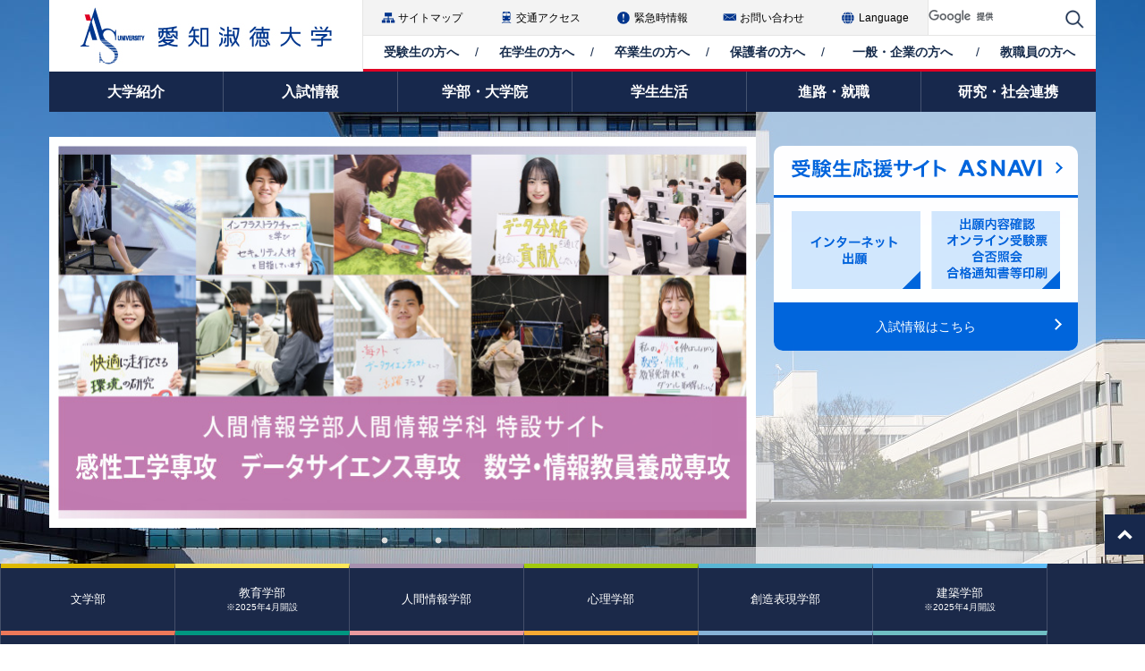

--- FILE ---
content_type: text/html
request_url: https://www.aasa.ac.jp/
body_size: 11651
content:
<!DOCTYPE html>
<html lang="ja">
<head>
<meta charset="UTF-8">
<meta name="robots" content="noarchive, nocache">
<title>愛知淑徳大学</title>
<meta name="description" content="愛知淑徳大学公式サイトです。10学部、大学院6研究科を擁する総合大学。大学の概要や入試情報、学部・大学院、進路・就職、学生生活、公開講座、施設に関する情報をご覧いただけます。">
<meta name="keywords" content="愛知淑徳大学,Aichi Shukutoku University,淑徳,愛知,私立,大学,名古屋,星ヶ丘,長久手,ASU">
<meta name="viewport" content="width=device-width,initial-scale=1.0">
<meta http-equiv="X-UA-Compatible" content="IE=edge">
<meta name="robots" content="noydir,noodp">
<meta name="author" content="愛知淑徳大学,AICHI SHUKUTOKU UNIVERSITY">
<meta name="copyright" content="愛知淑徳大学,AICHI SHUKUTOKU UNIVERSITY">
<!-- Google Tag Manager -->
<script>(function(w,d,s,l,i){w[l]=w[l]||[];w[l].push({'gtm.start':
new Date().getTime(),event:'gtm.js'});var f=d.getElementsByTagName(s)[0],
j=d.createElement(s),dl=l!='dataLayer'?'&l='+l:'';j.async=true;j.src=
'https://www.googletagmanager.com/gtm.js?id='+i+dl;f.parentNode.insertBefore(j,f);
})(window,document,'script','dataLayer','GTM-TXF2FGW');</script>
<!-- End Google Tag Manager -->
<link rel="stylesheet" href="/css/font-awesome.min.css">
<link rel="stylesheet" href="/css/common.css">
<link rel="stylesheet" href="/css/style.css?250418">
<link rel="stylesheet" href="/css/pc.css?250403" media="print, screen and (min-width:768px)">
<link rel="stylesheet" href="/css/sp.css?240513" media="screen and (max-width:767px)">
<link rel="stylesheet" href="/css/slick.css">
<link rel="stylesheet" href="/css/slick-theme.css">
<script src="/js/jquery.min.js"></script>
<script src="/js/jquery.page-scroller.js"></script>
<script src="/js/jquery.easing-1.3.pack.js"></script>
<script src="/js/jquery.hoverIntent.minified.js"></script>
<script src="/js/jquery.carouFredSel.js"></script>
<script src="/js/slick.js"></script>
<script src="/js/common.js?251127"></script>
<!--[if lt IE 9]>
<script src="/js/ie.js"></script>
<![endif]-->

<link rel="stylesheet" type="text/css" href="/css/slick.css">
<link rel="stylesheet" type="text/css" href="/css/slick-theme.css">
<link rel="stylesheet" type="text/css" href="/css/index_new.css?2025">
<link rel="preconnect" href="https://fonts.googleapis.com">
<link rel="preconnect" href="https://fonts.gstatic.com" crossorigin>
<link href="https://fonts.googleapis.com/css2?family=Roboto+Condensed&display=swap" rel="stylesheet">
<script type="application/ld+json">
{
    "@context":"https://schema.org",
    "@type":"CollegeOrUniversity","@id":"https://www.aasa.ac.jp/#univ",
    "name":"愛知淑徳大学",
    "url":"https://www.aasa.ac.jp/",
    "logo":"https://www.aasa.ac.jp/img/common/img_logo.jpg",
    "description":"愛知淑徳大学公式サイトです。10学部、大学院6研究科を擁する総合大学。大学の概要や入試情報、学部・大学院、進路・就職、学生生活、公開講座、施設に関する情報をご覧いただけます。","hasPart":[{
            "@type":"Place",
            "name":"長久手キャンパス",
            "address":{
                "@type":"PostalAddress",
                "streetAddress":"愛知県長久手市片平2-9",
                "postalCode":"4801197",
                "addressRegion":"愛知県",
                "addressCountry":"JP"
            }
        },{
            "@type":"Place",
            "name":"星が丘キャンパス",
            "address":{
                "@type":"PostalAddress",
                "streetAddress":"愛知県名古屋市千種区桜が丘23",
                "postalCode":"4648671",
                "addressRegion":"愛知県",
                "addressCountry":"JP"
            }
        }]
}
</script>
</head>
<body id="home">
<!-- Google Tag Manager (noscript) -->
<noscript><iframe src="https://www.googletagmanager.com/ns.html?id=GTM-TXF2FGW"
height="0" width="0" style="display:none;visibility:hidden"></iframe></noscript>
<!-- End Google Tag Manager (noscript) -->
<div id="header">
<div class="inner">
<h1 id="logo"><a href="/"><img src="/img/common/img_logo.jpg" alt="愛知淑徳大学"></a></h1>
<p id="english"><a href="/english/" target="_blank">English</a></p>
<p id="menu-open" class="fa fa-bars"></p>
<div id="nav-wrap">
<ul id="user-nav">
<li id="user-nav01"><a href="/examinee/" class="fa-angle-right"><span>受験生の方へ</span></a></li>
<li id="user-nav02"><a href="/student/" class="fa-angle-right"><span>在学生の方へ</span></a></li>
<li id="user-nav03"><a href="/graduate/" class="fa-angle-right"><span>卒業生の方へ</span></a></li>
<li id="user-nav04"><a href="/guardian/" class="fa-angle-right"><span>保護者の方へ</span></a></li>
<li id="user-nav05"><a href="/society/" class="fa-angle-right"><span>一般・企業の方へ</span></a></li>
<li id="user-nav06"><a href="/teacher/" class="fa-angle-right"><span>教職員の方へ</span></a></li>
</ul>
<div id="g-nav">
<ul class="main-nav">
<li id="g-nav01">
<a href="/guidance/"><span>大学紹介</span></a>
<div class="sub-nav">
<div class="image">
<img src="/img/common/img_gnav-guidance.jpg" alt="大学紹介">
<p><a href="/guidance/">大学紹介トップ</a></p>
</div>
<div class="sub-list-wrap">
<div class="list-box" id="sub-nav-guidance01">
<p class="title">大学概要</p>
<ul>
<li><a href="/guidance/about/">大学概要</a></li>
<li><a href="/guidance/about/vision.html">大学理念</a></li>
<li><a href="/guidance/about/history.html">大学の歴史と沿革</a></li>
<li><a href="/guidance/about/policy.html">教育姿勢・方針</a></li>
<li><a href="/guidance/about/student.html">学生数</a></li>
</ul>
<ul>
<li><a href="/guidance/about/organization.html">大学組織</a></li>
<li><a href="/guidance/about/mark.html">大学ロゴマーク</a></li>
<li><a href="/guidance/about/song.html">大学歌</a></li>
</ul>
</div>
<div class="list-box" id="sub-nav-guidance02">
<p class="title">学長室</p>
<ul>
<li><a href="/guidance/rector/">学長室</a></li>
<li><a href="/guidance/rector/profile.html">プロフィール</a></li>
<!--
<li><a href="/guidance/rector/univ_news.html">大学だより 他</a></li>
-->
<li><a href="/guidance/rector/visitor/">学長室のお客様</a></li>
</ul>
<ul>
<!--
<li><a href="/guidance/rector/prize.html">受賞歴</a></li>
-->
<li><a href="/guidance/rector/an_address/">式辞</a></li>
</ul>
</div>
<div class="list-box" id="sub-nav-guidance03">
<p class="title">その他</p>
<ul>
<li><a href="/gakuen/" target="_blank">愛知淑徳学園の歴史と沿革</a><img alt="別ウィンドウで開きます。" src="/img/common/icon_blank01.gif" class="blank"></li>
<li><a href="/guidance/efforts/">大学の取り組み</a></li>
<li><a href="/guidance/campus_guide/">キャンパスガイド</a></li>
<li><a href="/guidance/public_info/">情報公開</a></li>
<li><a href="/saiyo/">教職員採用情報</a></li>
</ul>
</div>
</div>
</div>
</li>
<li id="g-nav02">
<a href="/examination/"><span>入試情報</span></a>
<div class="sub-nav">
<div class="image">
<img src="/img/common/img_gnav-examination.jpg" alt="入試情報">
<p><a href="/examination/">入試情報トップ</a></p>
</div>
<div class="sub-list-wrap">
<div class="list-box" id="sub-nav-examination01">
<p class="title">入試情報</p>
<ul>
<li><a href="/examination/">入試情報</a></li>
<li><a href="/examination/policy/">アドミッション・ポリシー</a></li>
<!--<li><a style="pointer-events:none; cursor:default; text-decoration:none!important; color:#000000;">学部入試</a></li>-->
<li><a href="/welcome/exam/" target="_blank">学部入試</a><img alt="別ウィンドウで開きます。" src="/img/common/icon_blank01.gif" class="blank"></li>
<!--li><a href="/examination/special_selection.html">特別選抜入試</a></li-->
</ul>
<ul>
<!--<li><a style="pointer-events:none; cursor:default; text-decoration:none!important; color:#000000;">編入学試験</a></li>-->
<li><a href="/welcome/exam/" target="_blank">編入学試験</a><img alt="別ウィンドウで開きます。" src="/img/common/icon_blank01.gif" class="blank"></li>
<li><a href="/examination/gra_exam/">大学院入試</a></li>
<!--<li><a href="/examination/gra_exam2020/">大学院入試（2020年度）</a></li>-->
<li><a href="/examination/gist.html">入学試験要項</a></li>
<!--<li><a style="pointer-events:none; cursor:default; text-decoration:none!important; color:#000000;">高等学校等コード表</a></li>-->
<!--<li><a href="/examination/code.html">高等学校等コード表</a></li>-->
</ul>
</div>
</div>
</div>
</li>
<li id="g-nav03">
<a href="/faculty/"><span>学部・大学院</span></a>
<div class="sub-nav">
<div class="image">
<img src="/img/common/img_gnav-faculty.jpg" alt="学部・大学院">
<p><a href="/faculty/">学部・大学院トップ</a></p>
</div>
<div class="sub-list-wrap">
<div class="list-box" id="sub-nav-faculty01">
<p class="title">学部・大学院</p>
<ul>
<li><a href="/faculty/department/">学部（2026年度）</a></li>
<li><a href="/faculty/department/literature/">文学部</a></li>
<li><a href="/faculty/department/education/">教育学部</a></li>
<li><a href="/faculty/department/human/">人間情報学部</a></li>
<li><a href="/faculty/department/psychology/">心理学部</a></li>
<li><a href="/faculty/department/creation_expression/">創造表現学部</a></li>
<li><a href="/faculty/department/architecture/">建築学部</a></li>
</ul>
<ul>
<li><a href="/faculty/department/health/">健康医療科学部</a></li>
<li><a href="/faculty/department/nutrition/">食健康科学部</a></li>
<li><a href="/faculty/department/welfare/">福祉貢献学部</a></li>
<li><a href="/faculty/department/communication/">交流文化学部</a></li>
<li><a href="/faculty/department/business/">ビジネス学部</a></li>
<li><a href="/faculty/department/global_communication/">グローバル・コミュニケーション学部</a></li>
</ul>
<ul>
<li><a href="/faculty/department2025/">学部（2025年度以前）</a></li>
<li><a href="/faculty/graduate/">大学院（2026年度）</a></li>
</ul>
</div>
<div class="list-box" id="sub-nav-faculty02">
<p class="title">その他</p>
<ul>
<li><a href="/faculty/system/">学修の全体像</a></li>
<li><a href="/faculty/foreign/">留学生別科</a></li>
<li><a href="/faculty/kamoku/">科目等履修生・聴講生・<br>
大学院研究生</a></li>
</ul>
<ul>
<li><a href="/faculty/achievement.html">教員一覧</a></li>
<li><a href="/faculty/campus_correlation/">学部・大学院とキャンパス相関</a></li>
</ul>
</div>
</div>
</div>
</li>
<li id="g-nav04">
<a href="/life/"><span>学生生活</span></a>
<div class="sub-nav">
<div class="image">
<img src="/img/common/img_gnav-life.jpg" alt="学生生活">
<p><a href="/life/">学生生活トップ</a></p>
</div>
<div class="sub-list-wrap">
<div class="list-box" id="sub-nav-life01">
<p class="title">学生生活</p>
<ul>
<li><a href="/life/support/">学生生活</a></li>
<li><a href="/life/support/fac/">学年暦</a></li>
<li><a href="/life/support/restricted.html">入学試験実施に伴う<br>学内立入禁止日程</a></li>
<li><a href="/life/support/guidepost/">学生生活の指針<br>（GUIDEPOST）</a></li>
<li><a href="/life/support/policy/">学生支援の方針と<br>サポート体制</a></li>
<li><a href="/life/support/summary/">履修・授業関連</a></li>
<li><a href="/life/support/kyugakutaigaku/">休学・復学・退学</a></li>
<li><a href="/life/support/bousai/">防災関連</a></li>
</ul>
<ul>
<li><a href="/life/support/certificate/">証明書発行</a></li>
<li><a href="/life/support/bus/">スクールバスなど</a></li>
<li><a href="/life/support/housing/">アパート・マンション・下宿</a></li>
<li><a href="/life/support/dining.html">食堂・売店など</a></li>
<li><a href="/life/support/sports/">体育施設について</a></li>
<li><a href="/life/support/museum.html">メンバーシップ契約美術館・博物館</a></li>
<li><a href="/life/support/ssh/">ハラスメント防止について</a></li>
<li><a href="/life/support/drug/">学生生活上の注意事項</a></li>
<!-- <li><a href="/life/support/warning.html">暴風警報発令等緊急時の授業・試験について</a></li> -->
</ul>
</div>
<div class="list-box" id="sub-nav-life02">
<p class="title">その他</p>
<ul>
<li><a href="/life/scholarship/gakunoukin/">学納金</a></li>
<li><a href="/life/scholarship/loan/">奨学金・教育ローン</a></li>
<li><a href="/life/international/">国際交流・留学</a></li>
<li><a href="/life/club/">課外活動</a></li>
</ul>
<ul>
<li><a href="/life/volunteer/">ボランティア活動</a></li>
<li><a href="/life/equipment/">施設・設備</a></li>
<li><a href="/life/festival/">大学祭（淑楓祭）</a></li>
</ul>
</div>
</div>
</div>
</li>
<li id="g-nav05">
<a href="/cource/"><span>進路・就職</span></a>
<div class="sub-nav">
<div class="image">
<img src="/img/common/img_gnav-cource.jpg" alt="進路・就職">
<p><a href="/cource/">進路・就職トップ</a></p>
</div>
<div class="sub-list-wrap">
<div class="list-box" id="sub-nav-cource01">
<p class="title">進路・就職</p>
<ul class="cource_1">
<li><a href="/cource/">進路・就職</a></li>
<li><a href="/cource/career/">キャリア教育</a></li>
<li><a href="/cource/internship/">キャリア支援</a></li>
<!--<li><a href="/cource/voice/">就職VOICE！</a></li>-->
</ul>
<ul class="cource_2">
<li><a href="https://www2.kyujin-navi.com/sp22/" target="_blank">ASキャリアナビ（学生専用）</a><img alt="別ウィンドウで開きます。" src="/img/common/icon_blank01.gif" class="blank"></li>
<!--
<li><a href="https://www2.kyujin-navi.com/gakugai/00022" target="_blank">ASキャリアナビ（学外からアクセス）</a><img alt="別ウィンドウで開きます。" src="/img/common/icon_blank01.gif" class="blank"></li>
-->
<!--<li><a href="http://evoice.s-walker.net/2014/voice/top/990" target="_blank">OB・OGマッチングサイト</a><img alt="別ウィンドウで開きます。" src="/img/common/icon_blank01.gif" class="blank"></li>-->
</ul>
</div>
</div>
</div>
</li>
<li id="g-nav06">
<a href="/lab/"><span>研究・社会連携</span></a>
<div class="sub-nav">
<div class="image">
<img src="/img/common/img_gnav-lab.jpg" alt="研究・社会連携">
<p><a href="/lab/">研究・社会連携トップ</a></p>
</div>
<div class="sub-list-wrap">
<div class="list-box" id="sub-nav-lab01">
<p class="title">公開講座</p>
<ul>
<li><a href="/lab/extension/">公開講座</a></li>
<li><a href="/lab/extension/current.html">現在募集中の講座</a></li>
<li><a href="/lab/extension/notice.html">公開講座受講に関するご案内</a></li>
<li><a href="/lab/extension/select.php">公開講座受講申込</a></li>
<li><a href="/lab/extension/archive.html">過去の公開講座</a></li>
<li><a href="/lab/extension/request.php">公開講座・資料請求</a></li>
<li><a href="/lab/extension/warning_info.html">暴風警報・地震に関するご案内</a></li>
</ul>
</div>
<div class="list-box" id="sub-nav-lab02">
<p class="title">施設・研究所</p>
<ul>
<li><a href="/lab/institution/">施設・研究所</a></li>
<li><a href="/lab/institution/extension.html">エクステンション部門</a></li>
<li><a href="/lab/institution/library.html">図書館</a></li>
<li><a href="/lab/institution/international.html">国際交流センター</a></li>
<li><a href="/lab/institution/ccc.html">コミュニティ・コラボレーションセンター</a></li>
<li><a href="/lab/institution/career.html">キャリアセンター</a></li>
</ul>
<ul>
<li><a href="/lab/institution/iec.html">AI・データサイエンス教育センター</a></li>
<li><a href="/lab/institution/lectureship.html">教職・司書・学芸員教育センター</a></li>
<li><a href="/lab/institution/gakushu.html">学修・教育支援センター</a></li>
<li><a href="/lab/institution/kaikei.html">会計教育部門</a></li>
<li><a href="/lab/institution/igws.html">ダイバーシティ共生センター</a></li>
<li><a href="/lab/institution/student_cnf/">学生相談室</a></li>
<li><a href="/lab/institution/health/ho_index.html">保健管理室</a></li>
</ul>
<ul>
<li><a href="/lab/institution/clinic.html">愛知淑徳大学クリニック</a></li>
<li><a href="/lab/institution/mental.html">心理臨床相談室</a></li>
<li><a href="/lab/institution/ihouse.html">国際交流会館（アイハウス）</a></li>
<li><a href="/lab/institution/nursery.html">AS保育室</a></li>
<li><a href="/lab/institution/global_lounge.html">Global Lounge（グローバルラウンジ）</a></li>
</ul>
</div>
</div>
</div>
</li>
</ul>
</div>
<div id="hdr-nav">
<ul>
<!--<li class="request"><a href="/request/">資料・出願書類請求</a></li>-->
<li class="sitemap"><a href="/map/sitemap.html">サイトマップ</a></li>
<li class="map"><a href="/guidance/campus_guide/map.html">交通アクセス</a></li>
<li class="emergency"><a href="/emergency/">緊急時情報</a></li>
<li class="inquiry"><a href="/inquiry/">お問い合わせ</a></li>
<li class="english"><a href="/admissionsportal/" target="_blank">Language</a></li>
</ul>
<div id="search-box">
<!--
<form action="/cgi-bin/search/estseek.cgi" method="get" target="_blank" id="formSearch">
<input name="phrase" type="text" onfocus="if (this.value == 'サイト内検索') this.value = '';" onblur="if (this.value == '') this.value = 'サイト内検索';" value="サイト内検索" id="searchField"><input type="submit" name="submit" value="検索" id="searchingButton">
</form>
-->
<script>
(function() {
var cx = '005921553219544722229:z5l4fhdxpqk';
var gcse = document.createElement('script');
gcse.type = 'text/javascript';
gcse.async = true;
gcse.src = 'https://cse.google.com/cse.js?cx=' + cx;
var s = document.getElementsByTagName('script')[0];
s.parentNode.insertBefore(gcse, s);
})();
</script>
<gcse:searchbox-only resultsUrl="/sitesearch.html"></gcse:searchbox-only>
</div>
<div id="other-site">
<!--<div class="btn"></div>-->
<ul>
<!--<li id="other-official">
<div class="image"><img src="/img/common/img_other-official.png" alt="公式サイト"></div>
<p class="txt"><span>伝統は、たちどまらない。<br></span>
愛知淑徳大学</p>
<p class="link"><a href="/">公式サイト</a></p>
</li>-->
<li id="other-asnavi"><a href="/welcome/" target="_blank"><img src="/img/common/sp_navi.png" alt="愛知淑徳大学受験生応援サイト　AS NAVI" /></a></li>
<li id="other-aspress"><a href="/live/" target="_blank"><img src="/img/common/sp_live.png" alt="愛知淑徳大学活動情報サイト　AS LIVE!" /></a></li>
</ul>
</div>
</div>
</div>
<p id="menu-close"><span>閉じる</span></p>
</div>
</div>
<div id="contents">
<div class="p-mainVisual">
<div class="p-mainVisual_inner">
<p class="p-mainVisual_text">違いを共に生きる</p>
<div class="p-mainVisual_box">
<div class="p-mainVisual_main">
<ul id="js-mvSlide" class="p-mainVisual_slide">
<!--
<li><a href="/120th/" target="_blank" class="p-mainVisual_slideLink"><img src="/img/index_new/bnr_120th.jpg?0120" alt="学園創立120周年・大学開学50周年特設サイト" width="770" height="417"></a></li>
-->
<li><a href="/welcome/lp/crossover.html " target="_blank" class="p-mainVisual_slideLink"><img src="img/index_new/slide_crossover.jpg" alt="クロスオーバー" width="770" height="417"></a></li>
<li><a href="/human/" target="_blank" class="p-mainVisual_slideLink"><img src="img/index_new/slide_human_250901.jpg" alt="人間情報学部特設サイト" width="770" height="417"></a></li>
<li><a href="/institution/aic/" target="_blank" class="p-mainVisual_slideLink"><img src="/img/index_new/bnr_ai_241203.jpg" alt="2025年4月 AI・データサイエンス教育センター開設" width="770" height="417"></a></li>
<!--<li><a href="/welcome/lp/newDepartment2025/" target="_blank" class="p-mainVisual_slideLink"><img src="/img/index_new/bnr_newdepartment2025-240717.jpg" alt="2025年4月、2学部に進化。" width="770" height="417"></a></li>-->
<!--<li><a href="/welcome/event/open/" target="_blank" class="p-mainVisual_slideLink"><img src="img/index_new/slide_opc2024.svg" alt="オープンキャンパス2024" width="770" height="417"></a></li>-->
<!--
<li><a href="/lp/newDepartment2025/" target="_blank" class="p-mainVisual_slideLink"><img src="/img/index_new/slide_department2025.jpg" alt="2024年4月開設予定、新学部・学科（専攻）の設置計画（お知らせ）" width="770" height="417"></a></li>
-->
<!--<li><a href="/lp/newDepartment2022/" target="_blank" class="p-mainVisual_slideLink"><img src="/img/index_new/slide_clinic_231222.png" alt="2024年4月開設予定、新学部・学科（専攻）のお知らせ" width="770" height="417"></a></li>-->
<!--
<li><a href="/welcome/as_rinsyorigaku/" target="_blank" class="p-mainVisual_slideLink"><img src="/img/index_new/slide_rinsyorigaku_230928.jpg" alt="健康医療科学部 医療貢献学科 理学療法学専攻 臨床検査学専攻" width="770" height="417"></a></li>
-->
<!--<li><a href="/welcome/as_syokukenko/syokusouzou_top.html" target="_blank" class="p-mainVisual_slideLink"><img src="/img/index_new/slide_syokukenko_240529.jpg" alt="食健康科学部 健康栄養学科 食創造科学科" width="770" height="417"></a></li>-->
<!--<li><a href="/human/" target="_blank" class="p-mainVisual_slideLink"><img src="img/index_new/slide_human_230807.jpg" alt="人間情報学部 人間情報学科" width="770" height="417"></a></li>-->
<!--
<li><a href="/welcome/" target="_blank" class="p-mainVisual_slideLink"><img src="img/index_new/slide_navi_210719.png" alt="受験生応援サイトAS NAVI" width="770" height="417"></a></li>-->


</ul></div>
<div class="p-mainVisual_side">
<div class="p-mainVisual_bnrList">
<!--<a href="/120th/" class="p-mainVisual_bnr"><img src="/img/index_new/bnr_important_120th.png" alt="学園創立120周年・大学開学 50周年記念サイト" width="680" height="148"></a>-->


<!--
<a href="/news/ad2024/008210.html" class="p-mainVisual_bnr"><img src="/img/index_new/bnr_important_50th.png" alt="大学開学50周年記念行事について 学生の皆さんへ 学長メッセージ" width="680" height="148"></a>
-->
<!--<a href="/welcome/event/open/" target="_blank" class="p-mainVisual_bnr"><img src="/img/index_new/bnr_oc_20240723.svg" alt="オープンキャンパス" width="750" height="264"></a>-->
<!--<a href="/topics/202004_005.html" class="p-mainVisual_bnr"><img src="/img/index_new/bnr_important_220926.png" alt="新型コロナウイルス感染症に関する本学の対応について（まとめ）" width="680" height="148"></a>-->
<!--<a href="/pdf/20230110.pdf" target="_blank" class="p-mainVisual_bnr"><img src="/img/index_new/bnr_important_juken_20230110.png" alt="新型コロナウイルス感染症に伴う2023年度入試の対応について" width="680" height="148"></a>-->
<!--
<a href="/live/" target="_blank" class="p-mainVisual_bnr"><img src="/img/index_new/bnr_live.png" alt="学生活動サイト　AS LIVE!" width="680" height="148"></a>
-->
</div><div class="p-mainVisual_navi p-navi">
<a href="/welcome/" target="_blank" class="p-navi_title"><span class="p-navi_titleText"><img src="img/index_new/navi_title.svg" alt="受験生応援サイト　AS NAVI" width="300" height="23"></span></a>
<div class="p-navi_inner">
<!--
<a href="/welcome/event/open/" target="_blank" class="mb20"><img src="/img/index_new/bnr_oc_20230724.jpg" alt="オープンキャンパス" width="670" height="230"></a>
-->
<a href="http://www.guide.52school.com/guidance/net-aasa" target="_blank" class="p-navi_bnr"><img src="img/index_new/bnr_navi_01.png?220824" alt="インターネット出願" width="284" height="172"></a>
<a href="https://exam-entry.52school.com/aasa/my" target="_blank" class="p-navi_bnr"><img src="img/index_new/bnr_navi_syutugan.png?240828" alt="出願内容確認・オンライン受験票・合否照会・合格通知書等印刷" width="285" height="172"></a>
<!--
<a href="/welcome/laboratory/" target="_blank" class="p-navi_bnr"><img src="img/index_new/bnr_navi_kenkyu.png" alt="研究室訪問" width="284" height="172"></a>
-->
<!--
<a href="http://www.guide.52school.com/guidance/net-aasa" target="_blank" class="p-navi_bnr"><img src="img/index_new/bnr_navi_01.png?220824" alt="インターネット出願" width="284" height="172"></a>
-->
<!--<a href="/welcome/laboratory/" target="_blank" class="p-navi_bnr"><img src="img/index_new/bnr_navi_kenkyu.png" alt="研究室訪問" width="284" height="172"></a>-->

<!--
<a href="/request/" target="_blank" class="p-navi_bnr"><img src="img/index_new/bnr_navi_shiryo.png" alt="資料請求" width="284" height="172"></a>
-->
<!--
<a href="https://exam-entry.52school.com/aasa/my" target="_blank" class="p-navi_bnr"><img src="img/index_new/bnr_navi_syutugan.png?240828" alt="出願内容確認・オンライン受験票・合否照会・合格通知書等印刷" width="285" height="172"></a>
-->

<!--
<a href="/request/" target="_blank" class="p-navi_bnr"><img src="img/index_new/bnr_navi_gansho.png" alt="資料・願書請求" width="284" height="172"></a>
-->

</div>
<a href="/welcome/exam/2023/" target="_blank" class="p-navi_btn"><span class="p-navi_btnText">入試情報はこちら</span></a>
</div><!--
<a href="/news/ad2025/010115.html" style="margin-top: 10px; display: block;"><img src="/img/index_new/bnr_fes.png" alt="2025年11月1日(土)2日(日)限定！「第50回淑楓祭」メインステージ ライブ配信はこちら ＞"></a>
-->
<!--
<a href="/welcome/event/open/" target="_blank" style="margin-top: 10px; display: block;"><img src="/img/index_new/bnr_oc20250718.svg" alt="オープンキャンパス"></a>
-->
<!--
<a href="https://exam-entry.52school.com/aasa/my/session/create" target="_blank" style="margin-top: 10px; display: block;"><img src="/img/index_new/bnr_2025.png" alt="入学手続システム"></a>
-->
</div>
</div>
</div>
</div>
<div class="p-facultyLink">
<p id="js-ac" class="p-facultyLink_head">学部</p>
<div class="p-facultyLink_body">
<ul class="p-facultyLink_list">
<li class="p-facultyLink_item is-literature"><a href="/faculty/department/literature/" class="p-facultyLink_link">文学部</a></li>
<li class="p-facultyLink_item is-education"><a href="/faculty/department/education/" class="p-facultyLink_link">教育学部<span class="p-facultyLink_subText">※2025年4月開設</span></a></li>
<li class="p-facultyLink_item is-human"><a href="/faculty/department/human/" class="p-facultyLink_link">人間情報学部</a></li>
<li class="p-facultyLink_item is-psychology"><a href="/faculty/department/psychology/" class="p-facultyLink_link">心理学部</a></li>
<li class="p-facultyLink_item is-creation"><a href="/faculty/department/creation_expression/" class="p-facultyLink_link">創造表現学部</a></li>
<li class="p-facultyLink_item is-architecture"><a href="/faculty/department/architecture/" class="p-facultyLink_link">建築学部<span class="p-facultyLink_subText">※2025年4月開設</span></a></li>
<li class="p-facultyLink_item is-health"><a href="/faculty/department/health/" class="p-facultyLink_link">健康医療科学部</a></li>
<li class="p-facultyLink_item is-nutrition"><a href="/faculty/department/nutrition/" class="p-facultyLink_link">食健康科学部</a></li>
<li class="p-facultyLink_item is-welfare"><a href="/faculty/department/welfare/" class="p-facultyLink_link">福祉貢献学部</a></li>
<li class="p-facultyLink_item is-communication"><a href="/faculty/department/communication/" class="p-facultyLink_link">交流文化学部</a></li>
<li class="p-facultyLink_item is-business"><a href="/faculty/department/business/" class="p-facultyLink_link">ビジネス学部</a></li>
<li class="p-facultyLink_item is-global"><a href="/faculty/department/global_communication/" class="p-facultyLink_link">グローバル・<br>コミュニケーション学部</a></li>
</ul>
</div>
</div>
<div class="p-bg">
<section class="p-content-bg">
<div class="p-content_inner-02">
<div class="p-newsHeading">
<h2 class="p-newsHeading_title p-heading01-news"><span class="p-heading01_text-en">News</span><span class="p-heading01_text-ja">お知らせ</span></h2>
</div>
<div class="p-news">
<div class="p-news_item">
<ul class="p-newsTab">
<li class="js-tabBtn is-active p-newsTab_item-news">お知らせ</li>
<li class="js-tabBtn p-newsTab_item-recruit">採用</li>
</ul>
<ul class="js-tabContent p-newsList01">
<li class="p-newsList01_item">
<time datetime="2026-01-16" class="p-newsList01_date">2026年1月16日</time>
<span class="p-icon-info">お知らせ</span>
<a href="/news/ad2025/010350.html" class="p-newsList01_title">【創造表現学部】吉田ゼミ・シミズゼミ合同「卒業制作展覧会」</a>
</li>



<li class="p-newsList01_item">
<time datetime="2026-01-16" class="p-newsList01_date">2026年1月16日</time>
<span class="p-icon-info">お知らせ</span>
<a href="/news/ad2025/010349.html" class="p-newsList01_title">【創造表現学部】創造表現学会主催講演会「グレゴリー・ケズナジャットさんを迎えて」</a>
</li>



<li class="p-newsList01_item">
<time datetime="2026-01-13" class="p-newsList01_date">2026年1月13日</time>
<span class="p-icon-info">お知らせ</span>
<a href="/news/ad2025/010337.html" class="p-newsList01_title">【教職・司書・学芸員教育センター】教志会イベント「教採現役合格者と新任教員を繋ぐ そうだ、先輩に聞こう。」</a>
</li>



<li class="p-newsList01_item">
<time datetime="2026-01-13" class="p-newsList01_date">2026年1月13日</time>
<span class="p-icon-info">お知らせ</span>
<a href="/news/ad2025/010338.html" class="p-newsList01_title">【ビジネス学部】授業風景 企業分析プロジェクトA</a>
</li>



<li class="p-newsList01_item">
<time datetime="2026-01-13" class="p-newsList01_date">2026年1月13日</time>
<span class="p-icon-info">お知らせ</span>
<a href="/news/ad2025/010339.html" class="p-newsList01_title">【国際交流センター】留学生別科 授業風景 書道</a>
</li>

<li class="p-newsList01_item">
<time datetime="2025-08-05" class="p-newsList01_date">2025年8月 5日</time>
<span class="p-icon-info">お知らせ</span>
<a href="/news/ad2025/009968.html" class="p-newsList01_title">令和7年度（2026年3月）卒業式（学部・大学院）について</a>
</li>
</ul>

<ul class="js-tabContent p-newsList01">
<li class="p-newsList01_item">
<time datetime="2026-01-15" class="p-newsList01_date">2026年1月15日</time>
<span class="p-icon-recruit">採用</span>
<a href="/saiyo/#pos01" class="p-newsList01_title">愛知淑徳大学　事務職員募集のご案内（2026.4.1付採用5件）</a>
</li>



<li class="p-newsList01_item">
<time datetime="2026-01-13" class="p-newsList01_date">2026年1月13日</time>
<span class="p-icon-recruit">採用</span>
<a href="/saiyo/#pos02" class="p-newsList01_title">愛知淑徳大学　教育職員募集のご案内（2026.4.1付採用1件）</a>
</li>



<li class="p-newsList01_item">
<time datetime="2025-12-22" class="p-newsList01_date">2025年12月22日</time>
<span class="p-icon-recruit">採用</span>
<a href="/saiyo/#pos01" class="p-newsList01_title">愛知淑徳大学　事務職員募集のご案内（2026.3.1付採用1件）</a>
</li>



<li class="p-newsList01_item">
<time datetime="2025-12-22" class="p-newsList01_date">2025年12月22日</time>
<span class="p-icon-recruit">採用</span>
<a href="/saiyo/#pos03" class="p-newsList01_title">愛知淑徳大学　医療職員・医療技術職員募集のご案内（2026.3.1付採用6件）</a>
</li>



<li class="p-newsList01_item">
<time datetime="2025-12-17" class="p-newsList01_date">2025年12月17日</time>
<span class="p-icon-recruit">採用</span>
<a href="/saiyo/#pos03" class="p-newsList01_title">愛知淑徳大学　医療職員・医療技術職員募集のご案内（2026.4.1付採用1件）</a>
</li>



<li class="p-newsList01_item">
<time datetime="2025-10-09" class="p-newsList01_date">2025年10月 9日</time>
<span class="p-icon-recruit">採用</span>
<a href="/saiyo/index.html#pos03" class="p-newsList01_title">愛知淑徳大学　医療職員・医療技術職員募集のご案内（随時募集2件）</a>
</li>
</ul>


</div>
<div class="p-news_item">
<h3 class="p-heading02-exam">入試関連情報</h3>
<a href="/news/exam/" class="p-news_link">すべて</a>
<ul class="p-newsList02">
<li class="p-newsList02_item">
<time datetime="2026-01-05" class="p-newsList02_date">2026年1月 5日</time>
<a href="/news/files/2026/01/05/15075.pdf" target="_blank" rel="noopener" class="p-newsList01_title">令和8年度大学入学共通テスト：愛知淑徳大学星が丘キャンパス試験場の案内について</a>
</li>



<li class="p-newsList02_item">
<time datetime="2026-01-05" class="p-newsList02_date">2026年1月 5日</time>
<a href="https://www.guide.52school.com/guidance/net-aasa" target="_blank" rel="noopener" class="p-newsList01_title">一般入試（前期・共通テストプラス型）1月5日出願受付開始！</a>
</li>



<li class="p-newsList02_item">
<time datetime="2026-01-05" class="p-newsList02_date">2026年1月 5日</time>
<a href="https://www.guide.52school.com/guidance/net-aasa" target="_blank" rel="noopener" class="p-newsList01_title">共通テスト利用入試 前期　1月5日出願受付開始！</a>
</li>



<li class="p-newsList02_item">
<time datetime="2025-12-24" class="p-newsList02_date">2025年12月24日</time>
<a href="/welcome/news/ad2025/010288.html" target="_blank" rel="noopener" class="p-newsList01_title">令和8年度出願（入学）予定者の皆様へ</a>
</li>



<li class="p-newsList02_item">
<time datetime="2025-12-03" class="p-newsList02_date">2025年12月 3日</time>
<a href="/examination/pdf/supervisor_03_2026.pdf" target="_blank" rel="noopener" class="p-newsList01_title">心理医療科学研究科心理学専修の指導教員変更のお知らせ（2025.12.3）</a>
</li>
</ul>

<h3 class="p-heading02-press">プレスリリース</h3>
<div class="p-slideNews">
<div class="p-slideNews_arrow">
<button id="js-arrowPrev" class="p-slideNews_prev" aria-label="前へ"></button>
<button id="js-arrowNext" class="p-slideNews_next" aria-label="次へ"></button>
</div>
<ul id="js-newsSlide" class="p-newsList03">
<li class="p-newsList03_item" data-mh="article">
<time datetime="2025-12-16" class="p-newsList03_date">2025年12月16日</time>
<a href="/news/ad2025/010249.html" class="p-newsList01_title">【ビジネス学部】三矢先生の寄稿文が中部経済新聞に掲載されました。</a>
</li>



<li class="p-newsList03_item" data-mh="article">
<time datetime="2025-12-16" class="p-newsList03_date">2025年12月16日</time>
<a href="/news/ad2025/010250.html" class="p-newsList01_title">【ビジネス学部】藤井先生の寄稿文が中部経済新聞に掲載されました。</a>
</li>



<li class="p-newsList03_item" data-mh="article">
<time datetime="2025-12-11" class="p-newsList03_date">2025年12月11日</time>
<a href="/news/files/2025/12/11/20251203.pdf" target="_blank" rel="noopener" class="p-newsList01_title">【交流文化学部】若松先生のインタビューが毎日新聞に掲載されました。</a>
</li>



<li class="p-newsList03_item" data-mh="article">
<time datetime="2025-12-11" class="p-newsList03_date">2025年12月11日</time>
<a href="/news/ad2025/010243.html" class="p-newsList01_title">【交流文学部】野口先生メディア出演のお知らせ</a>
</li>



<li class="p-newsList03_item" data-mh="article">
<time datetime="2025-12-05" class="p-newsList03_date">2025年12月 5日</time>
<a href="/news/files/2025/12/02/251127.pdf" target="_blank" rel="noopener" class="p-newsList01_title">【交流文化学部】来年度からスタートする「観光専攻」の取り組みが中日新聞に紹介されました。</a>
</li>



<li class="p-newsList03_item" data-mh="article">
<time datetime="2025-12-05" class="p-newsList03_date">2025年12月 5日</time>
<a href="/news/files/2025/12/05/251118_2.pdf" target="_blank" rel="noopener" class="p-newsList01_title">【心理学部】久保先生のコメントが中日新聞に掲載されました。</a>
</li>
</ul>

</div>
</div>
</div>
<a href="/news/" class="p-btn-m"><span class="p-btn_text">VIEW MORE</span></a>
</div>
</section>
<div class="p-bnrList">
<a href="/sns/" class="p-bnrList_item"><img src="/img/index_new/bnr_sns.jpg" alt="愛知淑徳大学SNS" width="326" height="326"></a>
<a href="/human/" target="_blank" class="p-bnrList_item"><img src="/img/index_new/bnr_human_250901.jpg" alt="人間情報学部特設サイト" width="326" height="326"></a>
<!--<a href="https://ccc-labo.nagoya/" target="_blank" rel="noopener" class="p-bnrList_item"><img src="/img/index_new/bnr_ccc.jpg" alt="コミュニティ・コラボレーションセンター" width="326" height="326"></a>-->
<!--
<a href="/literature/" target="_blank" class="p-bnrList_item"><img src="/img/index_new/bnr_literature.jpg" alt="文学部特別サイト" width="326" height="326"></a>
-->
<a href="/lab/extension/" class="p-bnrList_item"><img src="/img/index_new/bnr_extension_2026_01.png" alt="公開講座" width="326" height="326"></a>
<a href="/request/" class="p-bnrList_item"><img src="/img/index_new/bnr_request_2024.jpg" alt="資料・出願書類請求 デジタルパンフレット 入学試験要項ダウンロード" width="326" height="326"></a>
<a href="/guidance/public_info/pdf/asvision2030.pdf" target="_blank" class="p-bnrList_item"><img src="/img/index_new/bnr_asvision2030.png" alt="AS VISION 2030" width="326" height="326"></a>
<a href="/institution/ccc/" target="_blank" class="p-bnrList_item"><img src="/img/index_new/bnr_ccc.jpg" alt="コミュニティ・コラボレーションセンター" width="326" height="326"></a>
<!--
<a href="/faculty/department/human/leaflet/" target="_blank" class="p-bnrList_item"><img src="/img/index_new/bnr_human.jpg" alt="人間情報学部リーフレット" width="326" height="326" loading="lazy"></a>
-->
</div></div>
<section class="p-live">
<div class="p-live_inner">
<div class="p-live_head">
<h2 class="p-live_title"><span class="p-live_title-en">AS LIVE!</span><span class="p-live_title-ja">学生活動サイト</span></h2>
<div class="p-live_text">
<p>学生や卒業生の活動、<br class="br-l">
季節ごとのキャンパスの風景など、<br class="br-l">
大学の「いま」を紹介します。</p>
<a href="/live/" target="_blank" class="p-live_btn p-btn-live"><span class="p-btn_text-live">VIEW MORE</span></a>
</div>
</div>
<div class="p-live_wrap">

<a href="/live/pursuit/010344.html" target="_blank" class="p-live_article p-liveArticle">
<figure class="p-liveArticle_img"><img src="/live/pursuit/files/asset_c/2026/01/2bae69abbc42b6397752d103abd5070cebb87afa-thumb-680xauto-12296.jpg" width="680" height="453" alt=""></figure>
<span class="p-liveArticle_new"><img src="/img/index_new/icon_new.svg" alt="New" width="59" height="59"></span>
<div class="p-liveArticle_textArea">
<span class="p-liveArticle_category-pursuit">追究</span>
<time datetime="2026-01-16" class="p-liveArticle_date">2026年1月16日</time>
<span class="p-liveArticle_title">2025年度 教志会 教員採用試験 合格者体験発表会</span>
</div>
</a>

<a href="/live/pursuit/010345.html" target="_blank" class="p-live_article p-liveArticle">
<figure class="p-liveArticle_img"><img src="/live/pursuit/files/asset_c/2026/01/dbf53b4b5259dd30924cf27b6b16e93b9ef73bb7-thumb-680xauto-12297.jpg" width="680" height="453" alt=""></figure>

<div class="p-liveArticle_textArea">
<span class="p-liveArticle_category-pursuit">追究</span>
<time datetime="2026-01-16" class="p-liveArticle_date">2026年1月16日</time>
<span class="p-liveArticle_title">創造表現学部 メディアプロデュース専攻 石丸ゼミ「謎解きイベント」動画制作</span>
</div>
</a>

<a href="/live/pursuit/010296.html" target="_blank" class="p-live_article p-liveArticle">
<figure class="p-liveArticle_img"><img src="/live/pursuit/files/asset_c/2025/12/7f2751e4ed1d4ea5276a4bff8773f9d06b7404cc-thumb-680xauto-12219.jpg" width="680" height="453" alt=""></figure>

<div class="p-liveArticle_textArea">
<span class="p-liveArticle_category-pursuit">追究</span>
<time datetime="2026-01-16" class="p-liveArticle_date">2026年1月16日</time>
<span class="p-liveArticle_title">キャリアセンター学生スタッフ主催「心理学部3年生限定!! 就活特別セミナー」</span>
</div>
</a>

<a href="/live/pursuit/010291.html" target="_blank" class="p-live_article p-liveArticle">
<figure class="p-liveArticle_img"><img src="/live/pursuit/files/asset_c/2025/12/24c53809f2e92ce28235a005844a4067c93c736a-thumb-680xauto-12214.jpg" width="680" height="453" alt=""></figure>

<div class="p-liveArticle_textArea">
<span class="p-liveArticle_category-pursuit">追究</span>
<time datetime="2026-01-15" class="p-liveArticle_date">2026年1月15日</time>
<span class="p-liveArticle_title">視覚科学専攻　ミニ眼科</span>
</div>
</a>

</div>
</div>
</section>
<div class="p-bg">
<section class="p-content">
<div class="p-content_inner">
<div class="p-head">
<h2 class="p-head_title p-heading01"><span class="p-heading01_text-en">Faculty</span><span class="p-heading01_text-ja">学部紹介</span></h2>
<p class="p-head_text">12学部を擁する総合大学。専門的な知識・技能はもちろん、より幅広い教養や人間的素養を身につけられます。<br>
*教育学部・建築学部 2025年4月開設</p>
</div>
<div class="p-facultyList">
<a href="/faculty/department/literature/" class="p-facultyList_item p-faculty-literature">
<figure class="p-faculty_img"><img src="/img/index_new/pic_literature.jpg" alt="" width="452" height="278" loading="lazy"></figure>
<span class="p-faculty_text">文学部</span>
</a>
<a href="/faculty/department/education/" class="p-facultyList_item p-faculty-education">
<figure class="p-faculty_img"><img src="/img/index_new/pic_education.jpg?1213" alt="" width="452" height="278" loading="lazy"></figure>
<span class="p-faculty_text">教育学部　<span class="p-faculty_text-s">※2025年4月開設</span></span>
</a>
<a href="/faculty/department/human/" class="p-facultyList_item p-faculty-human">
<figure class="p-faculty_img"><img src="/img/index_new/pic_human.jpg" alt="" width="452" height="278" loading="lazy"></figure>
<span class="p-faculty_text">人間情報学部</span>
</a>
<a href="/faculty/department/psychology/" class="p-facultyList_item p-faculty-psychology">
<figure class="p-faculty_img"><img src="/img/index_new/pic_psychology.jpg" alt="" width="452" height="278" loading="lazy"></figure>
<span class="p-faculty_text">心理学部</span>
</a>
<a href="/faculty/department/creation_expression/" class="p-facultyList_item p-faculty-creation">
<figure class="p-faculty_img"><img src="/img/index_new/pic_creation.jpg" alt="" width="452" height="278" loading="lazy"></figure>
<span class="p-faculty_text">創造表現学部</span>
</a>
<a href="/faculty/department/architecture/" class="p-facultyList_item p-faculty-architecture">
<figure class="p-faculty_img"><img src="/img/index_new/pic_architecture.jpg" alt="" width="452" height="278" loading="lazy"></figure>
<span class="p-faculty_text">建築学部　<span class="p-faculty_text-s">※2025年4月開設</span></span>
</a>
<a href="/faculty/department/health/" class="p-facultyList_item p-faculty-health">
<figure class="p-faculty_img"><img src="/img/index_new/pic_health.jpg" alt="" width="452" height="278" loading="lazy"></figure>
<span class="p-faculty_text">健康医療科学部</span>
</a>
<a href="/faculty/department/nutrition/" class="p-facultyList_item p-faculty-nutrition">
<figure class="p-faculty_img"><img src="/img/index_new/pic_nutrition.jpg" alt="" width="452" height="278" loading="lazy"></figure>
<span class="p-faculty_text">食健康科学部</span>
</a>
<a href="/faculty/department/welfare/" class="p-facultyList_item p-faculty-welfare">
<figure class="p-faculty_img"><img src="/img/index_new/pic_welfare.jpg" alt="" width="452" height="278" loading="lazy"></figure>
<span class="p-faculty_text">福祉貢献学部</span>
</a>
<a href="/faculty/department/communication/" class="p-facultyList_item p-faculty-communication">
<figure class="p-faculty_img"><img src="/img/index_new/pic_communication.jpg" alt="" width="452" height="278" loading="lazy"></figure>
<span class="p-faculty_text">交流文化学部</span>
</a>
<a href="/faculty/department/business/" class="p-facultyList_item p-faculty-business">
<figure class="p-faculty_img"><img src="/img/index_new/pic_business.jpg" alt="" width="452" height="278" loading="lazy"></figure>
<span class="p-faculty_text">ビジネス学部</span>
</a>
<a href="/faculty/department/global_communication/" class="p-facultyList_item p-faculty-global">
<figure class="p-faculty_img"><img src="/img/index_new/pic_global.jpg" alt="" width="452" height="278" loading="lazy"></figure>
<span class="p-faculty_text">グローバル・<br>コミュニケーション学部</span>
</a>
<!--<a href="/faculty/department/" class="p-facultyList_item p-btn-faculty"><span class="p-btn_text">VIEW MORE</span></a>-->
</div>
</div>
</section>
<div class="p-content-bg">
<div class="p-linkList">
<p class="p-linkList_lead">違いを共に生きる</p>
<div class="p-linkList_wrap">
<a href="/asmovie/" class="p-linkList_item"><figure class="p-linkList_img"><img src="/img/index_new/link_movie.jpg?0718" alt="" width="380" height="240" loading="lazy"></figure><span class="p-linkList_text">大学理念動画／<br>プロモーションムービー</span></a>
<a href="/gakuen/ideology/" target="_blank" class="p-linkList_item"><figure class="p-linkList_img"><img src="/img/index_new/link_gakuen.jpg" alt="" width="380" height="240" loading="lazy"></figure><span class="p-linkList_text">学園理念</span></a>
<a href="/guidance/about/policy.html" class="p-linkList_item"><figure class="p-linkList_img"><img src="/img/index_new/link_policy.jpg" alt="" width="380" height="240" loading="lazy"></figure><span class="p-linkList_text">教育姿勢・方針</span></a>
<a href="/guidance/about/vision.html" class="p-linkList_item"><figure class="p-linkList_img"><img src="/img/index_new/link_vision.jpg" alt="" width="380" height="240" loading="lazy"></figure><span class="p-linkList_text">大学理念</span></a>
<a href="/lab/institution/" class="p-linkList_item"><figure class="p-linkList_img"><img src="/img/index_new/link_lab.jpg" alt="" width="380" height="240" loading="lazy"></figure><span class="p-linkList_text">施設・研究所</span></a>
<a href="/life/scholarship/loan/" class="p-linkList_item"><figure class="p-linkList_img"><img src="/img/index_new/link_scholarship.jpg" alt="" width="380" height="240" loading="lazy"></figure><span class="p-linkList_text">奨学金</span></a>
</div>
<div class="p-linkList_wrap-center">
<a href="/clinic/" target="_blank" class="p-linkList_item-col3"><figure class="p-linkList_img-col3"><img src="/img/index_new/link_clinic_220822.jpg" alt="" width="280" height="160" loading="lazy"></figure><span class="p-linkList_text">愛知淑徳大学<br class="br-m">クリニック</span></a>
<a href="/lab/extension/" class="p-linkList_item-col3"><figure class="p-linkList_img-col3"><img src="/img/index_new/link_extension.jpg" alt="" width="280" height="160" loading="lazy"></figure><span class="p-linkList_text">公開講座</span></a>
</div>
</div>
</div>
</div>
<div id="bottom-totop"><a href="#header"><img src="/img/common/icon_bottom-totop.png" alt="" loading="lazy"></a></div>
</div>
<div id="footer">
<div id="top-box" class="inner">
<div id="ftr-menu-wrap">
<h2><a href="/"><img src="/img/common/h_footer-logo.png" alt="愛知淑徳大学"></a></h2>
<ul>
<li><a href="/gakuen/" target="_blank">愛知淑徳学園<img alt="別ウィンドウで開きます。" src="/img/common/icon_blank05.gif" class="blank"></a></li>
<li><a href="http://www.aichishukutoku-h.jp/" target="_blank">愛知淑徳中学校・高等学校<img alt="別ウィンドウで開きます。" src="/img/common/icon_blank05.gif" class="blank"></a></li>
<!--<li><a href="https://www2.aasa.ac.jp/alumni/" target="_blank">愛知淑徳大学同窓会『桜楓会』<img alt="別ウィンドウで開きます。" src="/img/common/icon_blank05.gif" class="blank"></a></li>-->
</ul>
</div>
<div id="campus-wrap">
<dl class="campus" id="nagakute">
<dt>長久手キャンパス</dt>
<dd>〒480-1197 愛知県長久手市片平二丁目9<br>
<a href="tel:0561624111" class="telnum">TEL（0561）62-4111（代表）</a>
<ul class="faculty">
<li><a href="/faculty/department/literature/">文学部</a></li>
<li><a href="/faculty/department/education/">教育学部</a></li>
<li><a href="/faculty/department/human/">人間情報学部</a></li>
<li><a href="/faculty/department/psychology/">心理学部</a></li>
<li><a href="/faculty/department/creation_expression/">創造表現学部</a></li>
<li><a href="/faculty/department/architecture/">建築学部</a></li>
<li><a href="/faculty/department/health/">健康医療科学部</a></li>
<li><a href="/faculty/department/nutrition/">食健康科学部</a></li>
<li><a href="/faculty/department/welfare/">福祉貢献学部</a></li>
<li><a class="blank" href="/clinic/" target="_blank">愛知淑徳大学クリニック<img alt="別ウィンドウで開きます。" src="/img/common/icon_blank01.gif" class="blank"></a></li>
</ul>
</dd>
</dl>
<dl class="campus" id="hoshigaoka">
<dt>星が丘キャンパス</dt>
<dd>〒464-8671 名古屋市千種区桜が丘23<br>
<a href="tel:0527811151" class="telnum">TEL（052）781-1151（代表）</a>
<ul class="faculty">
<li><a href="/faculty/department/communication/">交流文化学部</a></li>
<li><a href="/faculty/department/business/">ビジネス学部</a></li>
<li><a href="/faculty/department/global_communication/">グローバル・コミュニケーション学部</a></li>
</ul>
</dd>
</dl>
<div id="juaa">
<a href="/guidance/efforts/accreditation.html"><img src="/img/common/img_juaa.png" alt="JUAA"></a>
</div>
</div>
</div>
<hr class="none">
<div id="bottom-box">
<ul id="ftr-nav" class="inner">
<li><a href="/info/about.html" class="fa-angle-right">このサイトについて</a></li>
<li><a href="/privacy/" class="fa-angle-right">個人情報保護・情報セキュリティについて</a></li>
<li><a href="/saiyo/" class="fa-angle-right">教職員採用情報</a></li>
<li><a href="https://csweb.aasa.ac.jp/campusweb/" target="_blank" class="fa-angle-right">CampusSquare</a></li>
<li><a href="https://outlook.office.com/mail/" target="_blank" class="fa-angle-right">Webメール（Office365）</a></li>
<li><a href="https://www.anpiguard.jp/asu/anpiweb/login/login.aspx" target="_blank" class="fa-angle-right">安否確認</a></li>
</ul>
<hr>
<p id="copyright" class="inner">Copyright &copy; Aichi Shukutoku University. All rights reserved.</p>
</div>
</div>

<script src="/js/jquery.matchHeight.js"></script>
<script src="/js/slick.min.js" defer></script>
<script src="/js/index_new.js"></script>
</body>
</html>


--- FILE ---
content_type: text/css
request_url: https://www.aasa.ac.jp/css/style.css?250418
body_size: 23948
content:
@charset "UTF-8";
.fa-angle-right,
.fa-times,
.fa-angle-down,
.fa-minus {
  position: relative;
}
.fa-angle-right:before,
.fa-times:before,
.fa-angle-down:before,
.fa-minus:before {
  position: absolute;
  font-family: FontAwesome;
  -webkit-font-smoothing: antialiased;
  -moz-osx-font-smoothing: grayscale;
}
.ImgL,
.ImgR {
	border: 1px #E0E0E0 solid;
	padding: 3px;
}

div.ImgL,
div.ImgR {
	border: none;
	text-align: center;
}
div.ImgL img,
div.ImgR img {
	border: 1px #E0E0E0 solid;
	padding: 3px;
}

.ImgC img {
	border: 1px #E0E0E0 solid;
	padding: 3px;
}

.TxtL {
	text-align: left;
}

.TxtR {
	text-align: right;
}

.TxtC {
	text-align: center;
}

.txt-center {
	text-align: center;
}

.indent1 {
	text-indent: -1em;
}

.indent15 {
    text-indent: -1.5em !important;
    padding-left: 1.5em !important;
}

.indentAttention01 {
	display: flex;
}

.ColorR {
	color: #DF0024;
}

.ColorG {
	color: #018D60;
}

.m_top08 {
	margin-top: 8px;
}

.cf:after {
	content: '';
	display: block;
	clear: both;
	height: 0;
}

hr {
	display: none;
}
hr.show {
	display: block;
	border-color: #CCCCCC;
	border-style: solid;
	border-width: 1px 0 0;
	clear: both;
	height: 1px;
	margin: 20px 0 0;
}

.disc li {
	position: relative;
	padding-left: 20px;
}
.disc li:before {
	position: absolute;
	left: 0;
	top: 0.7em;
	display: block;
	width: 4px;
	height: 4px;
	background: #00358d;
	content: '';
}

.other {
	margin-left: 1.0em;
}
.other li {
	position: relative;
	padding-left: 3px;
}
.other li span {
	position: absolute;
	left: -1em;
	top: 0;
}

.other02 li {
	position: relative;
	padding-left: 3.5em;
}
.other02 li span {
	position: absolute;
	left: 0;
	top: 0;
}

.num02 li {
	position: relative;
	padding: 0 0 0 40px;
}
.num02 li span {
	position: absolute;
	left: 0;
	top: 0;
	display: block;
	width: 25px;
	height: 25px;
	background: #00358d;
	color: #FFFFFF;
	line-height: 25px;
	text-align: center;
}
.num02 li strong {
	color: #00358d;
}
body.privacy .num02 li {
	padding: 0 0 0 4.0em;
}
body.privacy .num02 li span {
	width: 3.5em;
	height: auto;
	background: none;
	color: #000000;
	line-height: 1.8;
}

.num03 {
	margin-left: 12em;
}
.num03 li {
	position: relative;
	padding-left: 3px;
}
.num03 li span {
	position: absolute;
	left: -12em;
	top: 0;
}
body.privacy .num03 {
	margin-left: 4.0em;
}
body.privacy .num03 li span {
	display: block;
	left: -4em;
	width: 3.5em;
	text-align: center;
}

.arrow li a {
	background: url("/img/common/icon_linkarrow03.png") no-repeat 0 0.4em;
	padding-left: 10px;
}
.arrow li a.inner-blank {
	background: url("/img/common/icon_blank01.gif") no-repeat 0 0.5em;
}
.arrow li a.inner-blank:before {
	background: none;
}
.arrow li a.outer-blank {
	background: url("/img/common/icon_blank04.gif") no-repeat 0 0.5em;
}
.arrow li a.outer-blank:before {
	background: none;
}
.arrow li .no-icon a {
	background: none;
	padding: 0;
}
.arrow .fa-angle-right {
	padding-left: 15px;
}
.arrow .fa-angle-right:before {
	left: 0;
}
#PageNavi .arrow a {
	background: url("/img/common/icon_pagelink01.png") no-repeat 0 0.6em;
	padding-left: 13px;
}

.arrow02 li a {
	display: block;
	background: url("/img/common/icon_pagelink01.png") no-repeat 0 0.6em;
	padding-left: 13px;
}

.decimal01 {
	list-style: decimal outside;
}
.decimal01 li {
	margin-left: 20px;
}
.med02 .decimal01 li {
	font-weight: bold;
}
.med02 .decimal01 li + li {
	padding-top: 15px;
}
.med02 .decimal01 li span {
	font-weight: normal;
}

.decimal02 {
	list-style: decimal outside;
	margin-left: 2.5em;
}

.alpha01 { /* 140722 necmp */
	list-style: lower-alpha outside;
	margin-left: 2.0em;
}


.AccordionPanel .AccordionPanelTab {
	color: #00358d;
	background: url("/img/common/icon_linkarrow03.png") no-repeat 0 6px;
	cursor: pointer;
	padding-left: 10px;
}

.AccordionPanelContent {
	display: none;
}
.AccordionPanel .AccordionPanelTab.icon-q {
	background: none;
	padding: 10px 0 10px 40px;
	position: relative;
	font-weight: bold;
	background-color: #f5f5f5;
	margin-bottom: 2px;
}
.AccordionPanel .AccordionPanelTab.icon-q::before {
	position: absolute;
	top: 10px;
	left: 15px;
	font-weight: bold;
	font-size: 1.6rem;
	color: #00358d;
	content: 'Q.';
}
.AccordionPanelContent.icon-a {
	padding: 10px 0 20px 40px;
	position: relative;
}
.AccordionPanelContent.icon-a::before {
	position: absolute;
	top: 10px;
	left: 15px;
	font-weight: bold;
	font-size: 1.6rem;
	color: #aaa;
	content: 'A.';
}
/* リンクアイコン */
.inner-blank {
	position: relative;
}
.inner-blank:before {
	position: absolute;
	display: block;
	width: 8px;
	height: 8px;
	background: url("/img/common/icon_blank01.gif");
	content: '';
}

.outer-blank {
	position: relative;
}
.outer-blank:before {
	position: absolute;
	display: block;
	width: 8px;
	height: 7px;
	background: url("/img/common/icon_blank04.gif");
	content: '';
}

.pdf-link {
	background: url("/img/common/icon_pdf01.png") no-repeat left center !important;
	padding-left: 15px !important;
}

.excel-link {
	background: url("/img/common/icon_excel01.png") no-repeat left center;
	padding-left: 15px;
}

.link-square a {
	position: relative;
	padding-left: 20px;
}
.link-square a:before {
	position: absolute;
	left: 0;
	top: 0;
	content: '■';
	text-decoration: none;
}

.blank {
	vertical-align: middle;
	padding-left: 5px;
}

a.arrow {
	background: url("/img/common/icon_linkarrow03.png") no-repeat 0 0.4em;
	padding-left: 10px;
}

/* table */
.tbl01,
.tbl02,
.tbl06,
.tblsp,
.lecture {
	position: relative;
	width: 100%;
	background: #d6d6d6 url("/img/common/bg_dot02.gif") repeat-x left top;
	border-collapse: separate;
	border-spacing: 1px;
	margin: 35px 0 0;
	padding: 5px 0 0;
}
.tbl01 th,
.tbl02 th,
.tbl06 th,
.tblsp th,
.lecture th {
	background: #E7EFFA;
	border: 2px #FFFFFF solid;
	color: #00358d;
	font-weight: bold;
	line-height: 1.4;
	text-align: center;
	vertical-align: middle;
	padding: 15px 10px;
}
.tbl01 th.noborder-double-wrap,
.tbl02 th.noborder-double-wrap,
.tbl06 th.noborder-double-wrap,
.tblsp th.noborder-double-wrap,
.lecture th.noborder-double-wrap {
	padding: 15px 0;
}
.tbl01 th.noborder-double-wrap > div,
.tbl02 th.noborder-double-wrap > div,
.tbl06 th.noborder-double-wrap > div,
.tblsp th.noborder-double-wrap > div,
.lecture th.noborder-double-wrap > div {
	width: 100%;
}
.tbl01 th.noborder-double-wrap > div span,
.tbl02 th.noborder-double-wrap > div span,
.tbl06 th.noborder-double-wrap > div span,
.tblsp th.noborder-double-wrap > div span,
.lecture th.noborder-double-wrap > div span {
	float: left;
	display: block;
	width: 50%;
	font-weight: bold;
	text-align: center;
}
.tbl01 th.noborder-double-wrap > div:after,
.tbl02 th.noborder-double-wrap > div:after,
.tbl06 th.noborder-double-wrap > div:after,
.tblsp th.noborder-double-wrap > div:after,
.lecture th.noborder-double-wrap > div:after {
	content: '';
	display: block;
	clear: both;
	height: 0;
}
.tbl01 td,
.tbl02 td,
.tbl06 td,
.tblsp td,
.lecture td {
	background: #FFFFFF;
	vertical-align: middle;
	padding: 15px 10px;
}
.tbl01 .bg-dark,
.tbl02 .bg-dark,
.tbl06 .bg-dark,
.tblsp .bg-dark,
.lecture .bg-dark {
	background: #F0F0F0;
	color: #333333;
}
.tbl01 .bg-blue {
	background: #e7effa;
	border: 2px #fff solid;
}
.skil .tbl01 span,
.skil
.tbl02 span,
.skil
.tbl06 span,
.skil
.tblsp span,
.skil
.lecture span {
	background: #C6DEFE;
	padding: 0 0.3em;
}
.tbl01 ol,
.tbl02 ol,
.tbl06 ol,
.tblsp ol,
.lecture ol {
	padding: 0 !important;
}

.type0 th,
.type0 td {
	padding: 5px;
}

.btnList-col2 {
    display: flex;
    flex-wrap: wrap;
}
.btnList-col2_item:nth-child(odd) {
    margin-right: 10px;
}
.btnList-col2_item {
    display: flex;
    align-items: center;
    width: calc((100% - 30px * (2 - 1)) / 2);
    margin: 0;
}
.btnList-col1_item {
    display: flex;
    align-items: center;
    width: 100%;
    margin: 0;
}
p.btnList-col2_item,
p.btnList-col1_item {
	display:block;	
}
p.btnList-col2_item a,
p.btnList-col1_item a {
	display:block;
}
p.btnList-col2_item a:nth-child(n+2),
p.btnList-col1_item a:nth-child(n+2) {
	margin-top:15px;
}
.btnList-col2_item.btn,
.btnList-col1_item.btn {
	position: relative;
	margin: 20px auto;
	padding:20px 40px 20px 20px;
	border:3px solid #bf0000;
	color: #bf0000;
	box-sizing:border-box;
}
.btnList-col2_item.btn span,
.btnList-col2_item.btn a,
.btnList-col1_item.btn span,
.btnList-col1_item.btn a {
	font-size:18px;
	font-weight:bold;
	line-height:1.5;
}
.btnList-col2_item.btn span::before,
.btnList-col2_item.btn span::after,
.btnList-col1_item.btn span::before,
.btnList-col1_item.btn span::after {
	position: absolute;
	top: 0;
	bottom: 0;
	right: 0;
	margin: auto;
	content: "";
	vertical-align: middle;
	box-sizing:border-box;
}
.btnList-col2_item.btn span::before,
.btnList-col1_item.btn span::before {
	right: 0;
	width: 30px;
	height: 100%;
	background-color:#bf0000;
}
.btnList-col2_item.btn span::after,
.btnList-col1_item.btn span::after {
	right: 10px;
	width: 10px;
	height: 10px;
	border-top: 3px solid #fff;
	border-right: 3px solid #fff;
	-webkit-transform: rotate(45deg);
	transform: rotate(45deg);
}
#contents .btnList-col2_item.btn-blue,
#contents .btnList-col2_item.btn-blue a {
	border-color:#0066dd;
	color:#0066dd;
}
#contents .btnList-col2_item.btn-blue a.btn-blue_border {
	border-bottom: 1px solid #0066dd;
	padding-bottom: 10px;
	margin-bottom: 10px;
}
#contents .btnList-col2_item.btn-blue span::before {
	background-color:#0066dd;
}
#contents .btnList-col2_item.btn-green,
#contents .btnList-col2_item.btn-green a,
#contents .btnList-col1_item.btn-green,
#contents .btnList-col1_item.btn-green a {
	border-color:#006400;
	color:#006400;
}
#contents .btnList-col2_item.btn-green span::before,
#contents .btnList-col1_item.btn-green span::before {
	background-color:#006400;
}
#contents .btnList-col2_item.btn-orange,
#contents .btnList-col2_item.btn-orange a {
	border-color:#fe7e00;
	color:#fe7e00;
}
#contents .btnList-col2_item.btn-orange span::before {
	background-color:#fe7e00;
}
/*#contents .btnList-col2_item.btn-blue span,
#contents .btnList-col2_item.btn-blue a {
	font-size: 15px
}*/

/*--------------------------------------------------*/
#menu-overlay {
  display: none;
  position: absolute;
  top: 50px;
  width: 100%;
  height: 100%;
  background: rgba(0, 0, 0, 0.8);
  z-index: +2;
}

#header {
	margin: 0 auto;
}
#header * {
	box-sizing: border-box;
}
#header #logo {
	background: #FFFFFF;
	text-align: center;
}
#header #menu-open,
#header #menu-close {
	display: none;
	cursor: pointer;
}
#header #hdr-nav #search-box {
	background: #ffffff;
}
#header #hdr-nav #search-box form.gsc-search-box {
	margin: 0;
}
#header #hdr-nav #search-box table.gsc-search-box {
	margin: 0;
}
#header #hdr-nav #search-box table.gsc-search-box td.gsc-input {
	padding: 0;
	vertical-align: top;
}
#header #hdr-nav #search-box table.gsc-search-box .gsc-input-box {
	border: none!important;
	box-shadow: none;
}
#header #hdr-nav #search-box .gsib_a {
	padding: 0;
}
#header #hdr-nav #search-box input.gsc-search-button,
#header #hdr-nav #search-box input.gsc-search-button:hover,
#header #hdr-nav #search-box input.gsc-search-button:focus,
#header #hdr-nav #search-box button.gsc-search-button,
#header #hdr-nav #search-box button.gsc-search-button:hover,
#header #hdr-nav #search-box button.gsc-search-button:focus {
	margin: 0;
	padding: 20px;
	border: none;
}
#header #hdr-nav #search-box input.gsc-search-button,
#header #hdr-nav #search-box button.gsc-search-button {
	background: #fff url("/img/common/btn_sitesearch.png");
	background-size: 40px 40px;
	width: 40px;
	height: 40px;
}
#header #hdr-nav #search-box button.gsc-search-button svg {
	visibility:hidden;
}
#header #user-nav li a {
	display: block;
}
body.examinee #header #user-nav li#user-nav01 a span {
	text-decoration: underline;
}
body.student #header #user-nav li#user-nav02 a span {
	text-decoration: underline;
}
body.graduate #header #user-nav li#user-nav03 a span {
	text-decoration: underline;
}
body.guardian #header #user-nav li#user-nav04 a span {
	text-decoration: underline;
}
body.society #header #user-nav li#user-nav05 a span {
	text-decoration: underline;
}
body.teacher #header #user-nav li#user-nav06 a span {
	text-decoration: underline;
}
#header #g-nav ul.main-nav > li > a {
	display: block;
}
#header #g-nav ul.main-nav > li > a span {
	display: block;
	font-weight: bold;
}
#header #g-nav ul.main-nav > li .sub-nav {
	display: none;
}
body.guidance #header #g-nav ul.main-nav > li#g-nav01 > a {
	background: #455370;
	color: #ffffff;
	text-decoration: none;
}
body.guidance #header #g-nav ul.main-nav > li#g-nav01 + li span {
	border: none;
}
body.examination #header #g-nav ul.main-nav > li#g-nav02 > a {
	background: #455370;
	color: #ffffff;
	text-decoration: none;
}
body.examination #header #g-nav ul.main-nav > li#g-nav02 + li span {
	border: none;
}
body.faculty #header #g-nav ul.main-nav > li#g-nav03 > a {
	background: #455370;
	color: #ffffff;
	text-decoration: none;
}
body.faculty #header #g-nav ul.main-nav > li#g-nav03 + li span {
	border: none;
}
body.life #header #g-nav ul.main-nav > li#g-nav04 > a {
	background: #455370;
	color: #ffffff;
	text-decoration: none;
}
body.life #header #g-nav ul.main-nav > li#g-nav04 + li span {
	border: none;
}
body.cource #header #g-nav ul.main-nav > li#g-nav05 > a {
	background: #455370;
	color: #ffffff;
	text-decoration: none;
}
body.cource #header #g-nav ul.main-nav > li#g-nav05 + li span {
	border: none;
}
body.lab #header #g-nav ul.main-nav > li#g-nav06 > a {
	background: #455370;
	color: #ffffff;
	text-decoration: none;
}
body.lab #header #g-nav ul.main-nav > li#g-nav06 + li span {
	border: none;
}
body#department #header.literature #main-visual {
	background-image: url("/img/faculty/department/literature/img_main.jpg");
}
body#department #header.human #main-visual {
	background-image: url("/img/faculty/department/human/img_main.jpg");
}
body#department #header.psychology #main-visual {
	background-image: url("/img/faculty/department/psychology/img_main.jpg");
}
body#department #header.media_produce #main-visual {
	background-image: url("/img/faculty/department/media_produce/img_main.jpg");
}
body#department #header.health #main-visual {
	background-image: url("/img/faculty/department/health/img_main.jpg");
}
body#department #header.welfare #main-visual {
	background-image: url("/img/faculty/department/welfare/img_main.jpg");
}
body#department #header.communication #main-visual {
	background-image: url("/img/faculty/department/communication/img_main.jpg");
}
body#department #header.business #main-visual {
	background-image: url("/img/faculty/department/business/img_main.jpg");
}
#header #main-visual {
	position: absolute;
	left: 0;
	width: 100%;
	background: url("/img/common/img_main.jpg") no-repeat center center;
	text-align: center;
	overflow: hidden;
	z-index: -1;
}
body.examinee #header #main-visual {
	background-image: url("/img/examinee/img_main.jpg");
}
body.student #header #main-visual {
	background-image: url("/img/student/img_main.jpg");
}
body.graduate #header #main-visual {
	background-image: url("/img/graduate/img_main.jpg");
}
body.guardian #header #main-visual {
	background-image: url("/img/guardian/img_main.jpg");
}
body.society #header #main-visual {
	background-image: url("/img/society/img_main.jpg");
}
body.teacher #header #main-visual {
	background-image: url("/img/teacher/img_main.jpg");
}
body.guidance #header #main-visual {
	background-image: url("/img/guidance/img_main.jpg");
}
body.examination #header #main-visual {
	background-image: url("/img/examination/img_main.jpg");
}
body.faculty #header #main-visual {
	background-image: url("/img/faculty/img_main.jpg");
}
body.life #header #main-visual {
	background-image: url("/img/life/img_main.jpg");
}
body.cource #header #main-visual {
	background-image: url("/img/cource/img_main.jpg");
}
body.lab #header #main-visual {
	background-image: url("/img/lab/img_main.jpg");
}
body#home #header #main-visual {
	background: none;
}
body#inquiry #header #main-visual {
	background-image: url("/img/inquiry/img_main.jpg");
}
body#request #header #main-visual {
	background-image: url("/img/examination/request/img_main.jpg");
}
body#about.info #header #main-visual {
	background-image: url("/img/info/img_main-about.jpg");
}
body#sitemap #header #main-visual {
	background-image: url("/img/map/img_main-sitemap.jpg");
}
body.privacy #header #main-visual {
	background-image: url("/img/privacy/img_main.jpg");
}
body#guideline #header #main-visual {
	background-image: url("/img/guideline/img_main.jpg");
}
body.prideofblue #header #main-visual {
	background-image: url("/img/prideofblue/img_main.png");
	z-index: 1;
}
body#sitesearch #header #main-visual {
	background-image: url("/img/sitesearch_img_main.jpg");
}
#header #main-visual .inner {
	position: relative;
}
#header #main-visual li {
	display: block;
	width: 100%;
	background: no-repeat center center;
	text-align: left;
}
#header #main-slide li {
	float: left;
	position: relative;
	display: block;
}
#header #main-slide li .image {
	background:#FFFFFF no-repeat center center;
	border: 2px #FFFFFF solid;
}

#header #main-slide .bnr_career {
	background: url("/img/society/bnr_career_bg.jpg") no-repeat center center;
	background-size: cover;
	box-shadow: 0 0 0 2px #fff inset;
	position: relative;
}
/* 
#header #main-slide .bnr_career > p {
	width: 72%;
	margin: 15px 6% 0;
}
#header #main-slide .bnr_career .btn {
	overflow: hidden;
	margin: 0 2%;
	position: absolute;
	bottom: 5px;
}
#header #main-slide .bnr_career .btn p {
	width: 49%;
	float: left;
}
#header #main-slide .bnr_career .btn p:nth-child(1) {
	margin-right: 2%;
}
*/
#header #main-slide .bnr_career .btn {
	position: absolute;
	bottom: 5px;
}
#header #main-slide .bnr_career .btn p:not(:first-of-type) {
	margin-top: 3px;
}

#contents {
	/* top */
	/* 対象者別メニューページ */
	/* 大学紹介 */
	/* 入試情報 */
	/* 学部・大学院 */
	/* 学生生活 */
	/* 研究・社会連携 */
	/* 採用情報 */
	/* Pride of Blue */
	/* 検索結果 */
	/* ページトップリンク */
}
#contents .breadcrumb li {
	display: inline;
	color: #7b7b7b;
}
#contents .breadcrumb li + li:before {
	content: '/';
}
#contents .breadcrumb li a {
	color: #7b7b7b;
	text-decoration: underline;
}
#contents .breadcrumb:after {
	content: '';
	display: block;
	clear: both;
	height: 0;
}
#contents #main-contents h2,
#contents #main-contents .title-wrapper,
#contents #main-contents-wide h2 {
	border-bottom: 3px #00358d solid;
}
#contents #main-contents .num li {
	position: relative;
	padding-left: 2.0em;
}
#contents #main-contents .num li span {
	position: absolute;
	left: 0;
	top: 0;
}
#contents #main-contents .lead-area strong {
	color: #00358d;
	font-size: 16px;
}
#contents #main-contents #QuickNavi li,
#contents #main-contents .icon li {
	display: block;
}
#contents #main-contents #QuickNavi li a,
#contents #main-contents #QuickNavi li > strong,
#contents #main-contents .icon li a,
#contents #main-contents .icon li > strong {
	position: relative;
	display: block;
	border: 1px #E6E6E6 solid;
	color: #333333;
	padding: 9px 40px 9px 10px;
}
#contents #main-contents #QuickNavi li a:before,
#contents #main-contents #QuickNavi li > strong:before,
#contents #main-contents .icon li a:before,
#contents #main-contents .icon li > strong:before {
	position: absolute;
	right: 10px;
	top: 50%;
	display: block;
	width: 20px;
	height: 20px;
	background: #FFFFFF;
	border: 1px #D8D8D8 solid;
	color: #999999;
	font-family: FontAwesome;
	-webkit-font-smoothing: antialiased;
	-moz-osx-font-smoothing: grayscale;
	line-height: 20px;
	text-align: center;
	content: "\f105";
	margin: -11px 0 0;
}
#contents #main-contents #QuickNavi li a,
#contents #main-contents .icon li a {
	background: none;
}
#contents #main-contents #QuickNavi li a.inner-blank:before,
#contents #main-contents .icon li a.inner-blank:before {
	background: url("/img/common/icon_blank01.gif") no-repeat center center;
	border: none;
	content: '';
}
#contents #main-contents #QuickNavi li.this a,
#contents #main-contents .icon li.this a {
	background: #E6E6E6;
}
#contents #main-contents #QuickNavi li > strong,
#contents #main-contents .icon li > strong {
	background: #E6E6E6;
}
#contents #main-contents .Title {
	background: url("/img/common/bg_dot01.gif") repeat-x left center;
}
#contents #main-contents .Title h3 ,
#contents #main-contents .Title .old-h3{
	display: inline-block;
	background: #FFFFFF;
	letter-spacing: 0.2em;
}
#contents #main-contents h4 ,#contents #main-contents .old-h4{
	border-bottom: 1px #B1B1B1 dotted;
}
#contents #main-contents .TitleRightBorder,
#contents #main-contents .old-h3{
	border-bottom:0;
}
#contents #main-contents h4 .blank {
	padding-right: 0.5em;
}
#contents #main-contents h5,
#contents #main-contents .old-h5 {
	font-size: 16px;
}
#contents #main-contents :where(h5,.old-h5):before {
	content: '■';
	color: #00358d;
	padding-right: 5px;
}
#contents #main-contents :where(h5,.old-h5).plain:before {
	content: '';
}
#contents #main-contents .point h4 {
	position: relative;
	border: none;
	font-size: 14px;
	padding: 0 0 0 40px;
}
#contents #main-contents .point h4:before {
	display: none;
}
#contents #main-contents .point h4 strong {
	position: absolute;
	left: 0;
	top: 0;
	display: block;
	width: 25px;
	height: 25px;
	background: #00358d;
	color: #FFFFFF;
	line-height: 25px;
	text-align: center;
}
#contents #main-contents .point h4 span {
	border: none;
	color: #00358d;
	font-weight: bold;
}
#contents #main-contents .point p {
	margin: 0;
	padding: 0 0 0 40px;
}
#contents #main-contents .BorderBox {
	position: relative;
	background: url("/img/common/bg_dot01.gif") repeat left top;
}
#contents #main-contents .BorderBox:after {
	position: absolute;
	top: 2px;
	right: 2px;
	bottom: 2px;
	left: 2px;
	background: #FFFFFF;
	content: '';
}
#contents #main-contents .BorderBox .point {
	position: relative;
	display: inline-block;
	width: 99px;
	background: #00358d;
	color: #FFFFFF;
	text-align: center;
	vertical-align: top;
	margin: 0 20px 0 0;
	padding: 3px 5px;
	z-index: 1;
}
#contents #main-contents .BorderBox h5 {
	position: relative;
	display: inline-block;
	color: #00358d;
	font-size: 18px;
	margin: 0;
	padding: 0;
	z-index: 1;
}
#contents #main-contents .BorderBox h5:before {
	content: '';
}
#contents #main-contents .BorderBox > p,
#contents #main-contents .BorderBox > strong {
	position: relative;
	padding: 0;
	z-index: 1;
}
#contents #main-contents .BorderBox .ImgNL {
	position: relative;
	z-index: 1;
}
#contents #main-contents .BorderBox .Txt {
	position: relative;
	z-index: 1;
}
#contents #main-contents .BorderBox .Txt p {
	padding: 0;
}
#contents #main-contents .BorderBox .Txt .last-txt {
	padding-top: 10px;
	clear: both;
}
#contents #main-contents .BorderBox ul {
	position: relative;
	padding: 0;
	z-index: 1;
}
#contents #main-contents .guide-link p {
	margin: 0;
	padding: 0;
}
#contents #main-contents .guide-link .title {
	font-size: 14px;
}
#contents #main-contents .guide-link .btn {
	height: 48px;
	background: #FFFFFF;
	border: 1px #E6E6E6 solid;
	text-align: center;
}
#contents #main-contents .guide-link .btn a {
	display: block;
	height: 48px;
	color: #000000;
	font-size: 13px;
	line-height: 48px;
}
#contents #main-contents .guide-link .request {
	background: #F9DEB0;
}
#contents #main-contents .guide-link .request .btn a:before {
	left: 20px;
	top: 0;
	color: #00358d;
}
#contents #main-contents .guide-link .pamphlet {
	background: #F5F5F5;
	margin: 20px 0 0;
}
#contents #main-contents .guide-link .pamphlet .btn {
	margin: 0 0 5px;
}
#contents #main-contents .guide-link .pamphlet .btn a:before {
	left: 20px;
	top: 0;
	color: #00358d;
/*	top: 50%;
	margin-top: -4px;*/
}
#contents #main-contents .guide-link .pamphlet .link {
	font-size: 12px;
}
#contents #main-contents .guide-link .pamphlet .link a {
	padding-left: 10px;
}
#contents #main-contents .guide-link .pamphlet .link a:before {
	left: 0;
}
#contents #main-contents #plan .arrow li {
	position: relative;
	padding-left: 15px;
}
#contents #main-contents #plan .arrow li:before {
	position: absolute;
	left: 0;
	top: 9px;
	width: 4px;
	height: 4px;
	background: #00358d;
	content: '';
}
#contents #main-contents .icon02 p {
	float: left;
	background: #EFEFEF;
	margin: 0;
	padding: 5px 0 3px 20px;
}
#contents #main-contents .icon02 ul {
	background: #EFEFEF;
	margin: 0;
	padding: 5px 0 3px 13em;
}
#contents #main-contents .icon02 ul li {
	float: left;
	padding: 0 15px 0 0;
}
#contents #main-contents .icon02 ul li img {
	vertical-align: -0.13em;
	margin-right: 3px;
}
#contents #main-contents .icon02 ul:after {
	content: '';
	display: block;
	clear: both;
	height: 0;
}
#contents #main-contents .icon02:after {
	content: '';
	display: block;
	clear: both;
	height: 0;
}
#contents #main-contents .Section h5 {
	position: relative;
}
#contents #main-contents .Section h5:before {
	position: absolute;
	left: 0;
	top: 0;
}
#contents #main-contents .Section h5 span {
	display: block;
	font-size: 1px;
	padding: 5px 0 0;
}
#contents #main-contents .Section h5 span img {
	padding-right: 5px;
}
#contents #main-contents .Section h5 span + span {
	padding-top: 10px;
}
#contents #main-contents .Section .name-box span {
	display: block;
	font-size: 1px;
	padding: 5px 0 0;
}
#contents #main-contents .Section .name-box span img {
	padding-right: 5px;
}
#contents #main-contents .TwoColumn h4,
#contents #main-contents .ThreeColumn h4,
#contents #main-contents .TwoColumn .old-h4,
#contents #main-contents .ThreeColumn .old-h4 {
	position: relative;
	background: #FFFFFF;
	border: none;
	margin: 0;
	padding: 0 0 12px 25px;
	overflow: hidden;
}
#contents #main-contents .TwoColumn h4:before,
#contents #main-contents .ThreeColumn h4:before,
#contents #main-contents .TwoColumn .old-h4:before,
#contents #main-contents .ThreeColumn .old-h4:before {
	position: absolute;
/*	top: 40%;*/
	top: 18px;
	left: 0;
	display: block;
	width: 15px;
	height: 4px;
	background: #17284c;
	content: '';
	margin: -4px 0 0;
}
#contents #main-contents .TwoColumn h4:after,
#contents #main-contents .ThreeColumn h4:after,
#contents #main-contents .TwoColumn .old-h4:after,
#contents #main-contents .ThreeColumn .old-h4:after {
	position: absolute;
/*	top: 40%;*/
	top: 18px;
	left: 0;
	width: 4px;
	display: block;
	height: 4px;
	background: #e00024;
	content: '';
	margin: -4px 0 0;
}
#contents #main-contents .TwoColumn h4 img,
#contents #main-contents .ThreeColumn h4 img {
	vertical-align: middle;
	margin-left: 3px;
}
#contents #main-contents .TwoColumn .bg,
#contents #main-contents .ThreeColumn .bg {
	background: #FFFFFF;
	margin-top: 0 !important;
	padding-top: 15px;
}
#contents #main-contents .TwoColumn .Study,
#contents #main-contents .ThreeColumn .Study {
	display: none;
	/*display: table;*/
	width: 90%;
	border: 1px #00358d solid;
	font-size: 12px;
	word-spacing: -1em;
	margin: 20px 5% 0;
	padding: 0;
}
#contents #main-contents .TwoColumn .Study strong,
#contents #main-contents .ThreeColumn .Study strong {
	display: table-cell;
	width: 6.0em;
	background: #00358d;
	color: #FFFFFF;
	text-align: center;
	word-spacing: normal;
	vertical-align: middle;
}
#contents #main-contents .TwoColumn .Study span,
#contents #main-contents .ThreeColumn .Study span {
	display: table-cell;
	background: #FFFFFF;
	word-spacing: normal;
	vertical-align: middle;
	margin-left: 6.0em;
	padding: 0 10px;
}
#contents #main-contents .TwoColumn .Detail,
#contents #main-contents .ThreeColumn .Detail {
	display: none;
	background: #FFFFFF;
	border: 1px #00358d solid;
	font-size: 12px;
	margin: 20px 5% 0;
	padding: 5px 10px;
}
#contents #main-contents .TwoColumn .Detail a,
#contents #main-contents .ThreeColumn .Detail a {
	position: relative;
	display: block;
	padding-left: 10px;
}
#contents #main-contents .TwoColumn .Detail a:before,
#contents #main-contents .ThreeColumn .Detail a:before {
	position: absolute;
	left: 0;
	top: 5px;
	display: block;
	width: 4px;
	height: 7px;
	background: url("/img/common/icon_linkarrow03.png") no-repeat left top;
	content: '';
}
#contents #main-contents .TwoColumn .Detail img,
#contents #main-contents .ThreeColumn .Detail img {
	float: right;
	margin-left: 10px;
}
#contents #main-contents .TwoColumn .Detail img.blank,
#contents #main-contents .ThreeColumn .Detail img.blank {
	float: none;
	margin: 0;
}
#contents #main-contents .TwoColumn .Detail:after,
#contents #main-contents .ThreeColumn .Detail:after {
	content: '';
	display: block;
	clear: both;
	height: 0;
}
#contents #main-contents .TwoColumn .clippings,
#contents #main-contents .ThreeColumn .clippings {
	display: none;
	background: #FFFFFF;
	border: 1px #00358d solid;
	font-size: 12px;
	margin: 20px 5% 0;
}
#contents #main-contents .TwoColumn .clippings p,
#contents #main-contents .ThreeColumn .clippings p {
	margin: 0;
	padding: 0;
}
#contents #main-contents .TwoColumn .clippings ul,
#contents #main-contents .ThreeColumn .clippings ul {
	margin: 0;
	padding: 10px;
}
#contents #main-contents .TwoColumn .clippings ul li,
#contents #main-contents .ThreeColumn .clippings ul li {
	padding-left: 10px;
}
#contents #main-contents .TwoColumn .clippings ul li a,
#contents #main-contents .ThreeColumn .clippings ul li a {
	position: relative;
}
#contents #main-contents .TwoColumn .clippings ul li a:before,
#contents #main-contents .ThreeColumn .clippings ul li a:before {
	position: absolute;
	left: -10px;
	top: 5px;
	display: block;
	width: 4px;
	height: 7px;
	background: url("/img/common/icon_linkarrow03.png") no-repeat left top;
	content: '';
}
body#inquiry #contents #main-contents .TwoColumn .LeftColumn,
body#inquiry #contents #main-contents .TwoColumn .RightColumn,
body#inquiry
#contents #main-contents .ThreeColumn .LeftColumn,
body#inquiry
#contents #main-contents .ThreeColumn .RightColumn {
	background: #FFFFFF;
	margin-top: 0;
	padding: 0;
}
body#sitemap #contents #main-contents .TwoColumn h3,
body#sitemap #contents #main-contents .ThreeColumn h3 {
	position: relative;
	font-size: 18px;
	padding: 0 0 10px 25px;
}
body#sitemap #contents #main-contents .TwoColumn h3:before,
body#sitemap #contents #main-contents .ThreeColumn h3:before {
    position: absolute;
    top: 40%;
    left: 0;
    display: block;
    width: 15px;
    height: 4px;
    background: #17284c;
    content: '';
    margin: -4px 0 0;
/*	position: absolute;
	left: 0;
	top: 50%;
	display: block;
	width: 15px;
	height: 3px;
	background: #00358d;
	content: '';
	margin: 3px 0 0;*/
}
body#sitemap #contents #main-contents .TwoColumn h3:after,
body#sitemap #contents #main-contents .ThreeColumn h3:after {
	position: absolute;
    top: 40%;
    left: 0;
    width: 4px;
    display: block;
    height: 4px;
    background: #e00024;
    content: '';
    margin: -4px 0 0;
}
body#sitemap #contents #main-contents .TwoColumn h3 + ul,
body#sitemap
#contents #main-contents .ThreeColumn h3 + ul {
	padding-top: 10px;
}
body#sitemap #contents #main-contents .TwoColumn .LeftColumn,
body#sitemap #contents #main-contents .TwoColumn .RightColumn,
body#sitemap
#contents #main-contents .ThreeColumn .LeftColumn,
body#sitemap
#contents #main-contents .ThreeColumn .RightColumn {
	background: #FFFFFF;
}
body#sitemap #contents #main-contents .TwoColumn ul,
body#sitemap
#contents #main-contents .ThreeColumn ul {
	background: #F5F5F5;
	margin: 0;
}
body#sitemap #contents #main-contents .TwoColumn ul.other {
	padding-top: 15px;
	padding-bottom: 15px;
	margin-bottom: 20px;
}
#contents #main-contents .TwoColumn table,
#contents #main-contents .ThreeColumn table {
	margin: auto;
}
#contents #main-contents .comp .LeftColumn,
#contents #main-contents .comp .RightColumn {
	background: none;
}
#contents #main-contents #index-contents {
	margin: 10px 0 0;
}
#contents #main-contents #index-contents .TwoColumn .LeftColumn,
#contents #main-contents #index-contents .TwoColumn .RightColumn {
	background: #F5F5F5;
}
#contents #main-contents #index-contents .TwoColumn .LeftColumn .ImgL,
#contents #main-contents #index-contents .TwoColumn .RightColumn .ImgL {
	margin-right: 10px;
	margin-left: 10px;
	padding: 3px;
}
#contents #main-contents #index-contents .TwoColumn .LeftColumn .ImgL + .Txt,
#contents #main-contents #index-contents .TwoColumn .RightColumn .ImgL + .Txt {
	padding-left: 0;
}
#contents #main-contents #index-contents .TwoColumn .InnerBox {
	background: #F5F5F5;
	border-top: 1px #CCCCCC solid;
}
#contents #main-contents #index-contents .TwoColumn .InnerBox .txt {
	color: #333333;
	font-size: 12px;
	margin: 15px 0 0;
	padding: 0 20px;
}
#contents #main-contents #index-contents .TwoColumn .InnerBox .link-square {
	font-size: 14px;
	padding: 0 20px;
}
#contents #main-contents #index-contents .ThreeColumn .LeftColumn,
#contents #main-contents #index-contents .ThreeColumn .RightColumn {
	background: #F5F5F5;
	margin-top: 10px;
}
#contents #main-contents .LectureCol h5 {
	padding-right: 8.0em;
}
#contents #main-contents .LectureCol h5 + .TxtR {
	margin-top: -25px;
}
#contents #main-contents .relation-info {
	background: #F5F5F5;
}
#contents #main-contents .relation-info p {
	margin: 0;
	padding: 0;
}
#contents #main-contents .relation-info h3,
#contents #main-contents .relation-info .old-h3 {
	position: relative;
	color: #333333;
	font-size: 16px;
	letter-spacing: 0.3em;
	text-align: center;
	z-index: 1;
}
#contents #main-contents .relation-info h3:before,
#contents #main-contents .relation-info .old-h3:before {
	position: absolute;
	left: 0;
	top: 50%;
	display: block;
	width: 100%;
	height: 1px;
	background: #CCCCCC;
	content: '';
	margin: -1px 0 0;
	z-index: -1;
}
#contents #main-contents .relation-info h3 span,
#contents #main-contents .relation-info .old-h3 span {
	display: inline-block;
	background: #F5F5F5;
	padding: 0 1.0em;
}
#contents #main-contents .relation-info .relation-contents-wrap .relation-contents {
	margin-top: 20px;
}
#contents #main-contents .relation-info .relation-contents-wrap .relation-contents h4 {
	border: none;
	font-size: 16px;
	margin: 0;
}
#contents #main-contents .relation-info .relation-contents-wrap .relation-contents .link-list {
	font-size: 14px;
	margin: 0;
	padding: 0;
}
#contents #main-contents .relation-info .relation-contents-wrap .photo-box {
	background: no-repeat center center;
}
#contents #main-contents .relation-info .relation-contents-wrap .photo-box a {
	display: block;
}
#contents #main-contents .relation-info .relation-contents-wrap .photo-box .txt-area {
	background: rgba(165, 16, 38, 0.7);
	color: #FFFFFF;
	font-size: 13px;
}
body#international #contents #main-contents .relation-info .relation-contents-wrap .photo-box.international {
	display: inline-block;
}
body#volunteer #contents #main-contents .relation-info .relation-contents-wrap .photo-box.volunteer {
	display: inline-block;
}
body#equipment #contents #main-contents .relation-info .relation-contents-wrap .photo-box.equipment {
	display: inline-block;
}
#contents #main-contents .relation-info .relation-contents-wrap #relation-faculty01 {
	background-image: url("/img/faculty/img_relation-faculty01.jpg");
}
#contents #main-contents .relation-info .relation-contents-wrap #relation-faculty02 {
	background-image: url("/img/faculty/img_relation-faculty02.jpg");
}
#contents #main-contents .relation-info .relation-contents-wrap #relation-club01 {
	background-image: url("/img/life/club/img_relation-club01.jpg");
}
#contents #main-contents .relation-info .relation-contents-wrap #relation-club02 {
	background-image: url("/img/life/club/img_relation-club02.jpg");
}
#contents #main-contents .relation-info .relation-contents-wrap #relation-clipping {
	background-image: url("/img/faculty/img_relation-clipping.jpg");
}
#contents #main-contents .relation-info .relation-contents-wrap #relation-co_k01 {
	background-image: url("/img/faculty/img_relation-co_k01.jpg");
}
#contents #main-contents .relation-info .relation-contents-wrap #relation-co_e01 {
	background-image: url("/img/faculty/img_relation-co_e01.jpg");
}
#contents #main-contents .relation-info .relation-contents-wrap #relation-co_ed01 {
	background-image: url("/img/faculty/img_relation-co_ed01.jpg");
}
#contents #main-contents .relation-info .relation-contents-wrap #relation-human01 {
	background-image: url("/img/faculty/img_relation-human01.jpg");
}
#contents #main-contents .relation-info .relation-contents-wrap #relation-psychology01 {
	background-image: url("/img/faculty/img_relation-psychology01.jpg");
}
#contents #main-contents .relation-info .relation-contents-wrap #relation-media01 {
	background-image: url("/img/faculty/img_relation-media01.jpg");
}
#contents #main-contents .relation-info .relation-contents-wrap #relation-media02 {
	background-image: url("/img/faculty/img_relation-media02.jpg");
}
#contents #main-contents .relation-info .relation-contents-wrap #relation-communication01 {
	background-image: url("/img/faculty/img_relation-communication01.jpg");
}
#contents #main-contents .relation-info .relation-contents-wrap #relation-business01 {
	background-image: url("/img/faculty/img_relation-business01.jpg");
}
#contents #main-contents .relation-info .relation-contents-wrap #relation-graduate-cultural_creation01 {
	background-image: url("/img/faculty/img_relation-graduate-cultural_creation01.jpg");
}
#contents #main-contents .relation-info .relation-contents-wrap #relation-graduate-education01 {
	background-image: url("/img/faculty/img_relation-graduate-education01.jpg");
}
#contents #main-contents .relation-info .relation-contents-wrap #relation-graduate2012-literature01 {
	background-image: url("/img/faculty/img_relation-graduate2012-literature01.jpg");
}
#contents #main-contents .relation-info .relation-contents-wrap #relation-graduate2012-literature02 {
	background-image: url("/img/faculty/img_relation-graduate2012-literature02.jpg");
}
#contents #main-contents .relation-info .relation-contents-wrap #relation-graduate2012-education01 {
	background-image: url("/img/faculty/img_relation-graduate2012-education01.jpg");
}
#contents #main-contents .relation-info .relation-contents-wrap #relation-graduate2012-social01 {
	background-image: url("/img/faculty/img_relation-graduate2012-social01.jpg");
}
#contents #main-contents .relation-info .relation-contents-wrap #relation-graduate2012-psychology01 {
	background-image: url("/img/faculty/img_relation-graduate2012-psychology01.jpg");
}
#contents #main-contents .relation-info .relation-contents-wrap #relation-graduate2012-creation01 {
	background-image: url("/img/faculty/img_relation-graduate2012-creation01.jpg");
}
#contents #main-contents .relation-info .relation-contents-wrap #relation-faculty-system-skill-japanese01 {
	background-image: url("/img/faculty/img_relation-faculty-system-skill-japanese01.jpg");
}
#contents #main-contents .relation-info .relation-contents-wrap #relation-faculty-system-skill-ccc01 {
	background-image: url("/img/faculty/img_relation-faculty-system-skill-ccc01.jpg");
}
#contents #main-contents .relation-info .relation-contents-wrap #relation-faculty-system-skill-career01 {
	background-image: url("/img/faculty/img_relation-faculty-system-skill-career01.jpg");
}
#contents #main-contents .relation-info .relation-contents-wrap #relation-faculty-system-skill-pc01 {
	background-image: url("/img/faculty/img_relation-faculty-system-skill-pc01.jpg");
}
#contents #main-contents .relation-info .relation-contents-wrap #relation-faculty-system-skill-pc02 {
	background-image: url("/img/faculty/img_relation-faculty-system-skill-pc02.jpg");
}
#contents #main-contents .relation-info .relation-contents-wrap #relation-faculty-system-skill-qualification01 {
	background-image: url("/img/faculty/img_relation-faculty-system-skill-qualification01.jpg");
}
#contents #main-contents .relation-info .relation-contents-wrap #relation-faculty-system-skill-qualification02 {
	background-image: url("/img/faculty/img_relation-faculty-system-skill-qualification02.jpg");
}
#contents #main-contents .relation-info .relation-contents-wrap #relation-faculty-system-skill-sports01 {
	background-image: url("/img/faculty/img_relation-faculty-system-skill-sports01.jpg");
}
#contents #main-contents .relation-info .relation-contents-wrap #relation-faculty-campus_correlation01 {
	background-image: url("/img/faculty/img_relation-faculty-campus_correlation01.jpg");
}
#contents #main-contents .relation-info .relation-contents-wrap #relation-faculty-campus_correlation02 {
	background-image: url("/img/faculty/img_relation-faculty-campus_correlation02.jpg");
}
#contents #main-contents .relation-info .relation-contents-wrap #relation-foreign01 {
	background-image: url("/img/faculty/img_relation-foreign01.jpg");
}
#contents #main-contents .relation-info .relation-contents-wrap #relation-cource01 {
	background-image: url("/img/cource/img_relation-cource01.jpg");
}
#contents #main-contents .relation-info .relation-contents-wrap #relation-cource02 {
	background-image: url("/img/cource/img_relation-cource02.jpg");
}
#contents #main-contents .relation-info .relation-contents-wrap #relation-life01 {
	background-image: url("/img/life/img_relation-life01.jpg");
}
#contents #main-contents .relation-info .relation-contents-wrap #relation-life02 {
	background-image: url("/img/life/img_relation-life02.jpg");
}
#contents #main-contents .relation-info .relation-contents-wrap #relation-life03 {
	background-image: url("/img/life/img_relation-life03.jpg");
}
#contents #main-contents .relation-info .relation-contents-wrap #relation-life04 {
	background-image: url("/img/life/img_relation-life04.jpg");
}
#contents #main-contents .relation-info .relation-contents-wrap #relation-lab01 {
	background-image: url("/img/lab/img_relation-lab01.jpg");
}
#contents #main-contents .relation-info .relation-contents-wrap #relation-lab02 {
	background-image: url("/img/lab/img_relation-lab02.jpg");
}
#contents #main-contents .relation-info .relation-contents-wrap #relation-lab-international {
	background-image: url("/img/lab/img_relation-international.jpg");
}
#contents #main-contents .relation-info .relation-contents-wrap #relation-lab-ccc {
	background-image: url("/img/lab/img_relation-ccc.jpg");
}
#contents #main-contents .relation-info .relation-contents-wrap #relation-lab-career {
	background-image: url("/img/lab/img_relation-career.jpg");
}
#contents #main-contents .relation-info .relation-contents-wrap #relation-lab-iec {
	background-image: url("/img/lab/img_relation-iec.jpg");
}
#contents #main-contents .relation-info .relation-contents-wrap #relation-lab-kaikei {
	background-image: url("/img/lab/img_relation-kaikei.jpg");
}
#contents #main-contents #news h3 {
	position: relative;
	font-size: 18px;
	border-bottom: 1px #999999 dotted;
	padding: 0 0 15px 25px;
}
#contents #main-contents #news h3:before {
	position: absolute;
	left: 0;
	top: 14px;
	display: block;
	width: 12px;
	height: 3px;
	background: #00358d;
	content: '';
}
#contents #main-contents #news p {
	padding: 0;
}
#contents #main-contents #news ul {
	font-size: 12px;
	padding: 0;
}
#contents #main-contents #news ul li {
	position: relative;
	border-bottom: 1px #999999 dotted;
}
#contents #main-contents #news ul li.important .txt:before {
	display: block;
	width: 50px;
	height: 16px;
	background: #EA1515;
	border-radius: 8px;
	color: #FFFFFF;
	font-size: 10px;
	line-height: 16px;
	text-align: center;
	content: "重要";
}
#contents #side-nav h2 {
	background: #17284c;
	text-align: center;
	border-bottom: solid 2px #fff;
}
#contents #side-nav h2 a {
	display: block;
	color: #FFFFFF;
	padding: 8px 0;
}
#contents #side-nav .parents-list > li {
	background: #f3f3f3;
	border-bottom: 2px #ffffff solid;
}
#contents #side-nav .parents-list > li.in .child-list {
	display: block;
}
#contents #side-nav .parents-list > li > a {
	display: block;
	padding: 12px 20px;
}
#contents #side-nav .child-list {
	display: none;
	border-top: 1px #CCCCCC solid;
	padding: 3px 0 15px;
}
#contents #side-nav .child-list > li.this > a {
	background-color: #E6E6E6;
}
#contents #side-nav .child-list > li.in .grandchild-list {
	display: block;
}
#contents #side-nav .child-list > li > a {
	display: block;
	font-size: 13px;
}
#contents #side-nav .child-list > li > a:before {
	color: #00358d;
}
#contents #side-nav .grandchild-list {
	display: none;
}
#contents #side-nav .grandchild-list > li > a {
	display: block;
}
#contents #side-nav .grandchild-list > li > a:before {
	color: #00358d;
}
#contents #side-nav .grandchild-list > li.this {
	background: #E6E6E6;
}
#contents #side-nav .grandchild-list > li.this a {
	font-weight: bold;
}
#contents #side-nav #side-bnr-area li .image,
#contents .bnr_career .bnr {
	border: 1px #CCCCCC solid;
	margin: 0 auto 10px;
	padding: 1px;
}
#contents #side-nav #side-bnr-area li p,
#contents .bnr_career > p {
	color: #666666;
	padding: 0;
	font-size: 13px;
	line-height: 1.6;
}
#contents .bnr_career .bnr {
	background:#caecfc;
	box-shadow: 0 0 0 1px #fff inset ;
}
#contents .bnr_career .bnr > p {
	width: 87%;
	margin: 16px auto;
}
#contents .bnr_career .bnr > ul {
	overflow: hidden;
	width: 87%;
	margin: 0 auto 16px;
}
#contents .bnr_career .bnr > ul li:nth-child(1) {
	width: 48%;
	float: left;
}
#contents .bnr_career .bnr > ul li:nth-child(2) {
	width: 48%;
	float: right;
}
#contents #important-news li {
	position: relative;
	border: 1px #BF0000 solid;
	color: #BF0000;
	line-height: 1.2;
}
#contents #important-news li a {
	display: block;
	color: #BF0000;
	font-weight: bold;
}
#contents #important-news li:before {
	position: absolute;
	top: 0;
	display: block;
	background: #BF0000;
	content: '!';
	color: #FFFFFF;
	text-align: center;
}
#contents #news-area {
	position: relative;
}
#contents #news-area h2 {
	position: relative;
	color: #333333;
	font-size: 18px;
	font-weight: bold;
	padding: 0 0 0 25px;
}
#contents #news-area h2:before {
	position: absolute;
	left: 0;
	top: 50%;
	display: block;
	width: 12px;
	height: 4px;
	background: #00358d;
	content: '';
	margin: -3px 0 0;
}
#contents #news-area h2:after {
    position: absolute;
    top: 50%;
    left: 0;
    width: 4px;
    display: block;
    height: 4px;
    background: #e00024;
    content: '';
    margin: -3px 0 0;
}
#contents #as-navi {
	position: relative;
	height: 156px;
	margin: 0 0 20px;
}
#contents #as-navi a {
	position: relative;
	display: block;
	height: 100%;
	background: url("/img/top/bnr_asnavi.jpg") no-repeat center center;
	border: 1px #CACACA solid;
}
#contents #as-navi a .logo {
	position: absolute;
	left: 11px;
	bottom: 10px;
}
#contents #news-area .news-box {
	padding: 7px 0 0;
}
#contents #news-area .news-box li {
	position: relative;
	display: block;
	width: 100%;
	border-bottom: 1px #999999 dotted;
	-webkit-box-sizing: border-box;
	-moz-box-sizing: border-box;
	box-sizing: border-box;
	margin: 17px 0 0;
	padding: 0 15px 13px 230px;
}
#contents #news-area .news-box li .date {
	position: absolute;
	left: 15px;
	top: 50%;
	width: 120px;
	margin: -18px 0 0;
}
#contents #news-area .news-box li .category {
	position: absolute;
	left: 135px;
	top: 50%;
	width: 90px;
	height: 16px;
	color: #FFFFFF;
	font-size: 10px;
	line-height: 16px;
	text-align: center;
	margin: -16px 0 0;
}
#contents #news-area .news-box li .cat-info {
	background: #4565BA;
}
#contents #news-area .news-box li .cat-import {
	background: #EA1515;
}
#contents #news-area .news-box li .cat-exam {
	background: #5AAA40;
}
#contents #news-area .news-box li .cat-press {
	background: #BABA45;
}
#contents #news-area .news-box li .cat-recruit {
	background: #BF8A55;
}
#contents #news-area .news-box li .txt a {
	display:block;
	width: 100%;
	height: 1.8em;
	overflow: hidden;
	text-overflow: ellipsis;
	white-space: nowrap;
}
#contents #news-area .news-box li:after {
	content: '';
	display: block;
	clear: both;
	height: 0;
}

#contents #usernav-contents {
	display: table;
	width: 100%;
	word-spacing: -1em;
}
#contents #usernav-contents .list-wrap {
	display: inline-block;
	word-spacing: normal;
	vertical-align: top;
}
#contents #usernav-contents .list-wrap > .title {
	position: relative;
	font-size: 18px;
	padding-left: 20px;
	margin-bottom: 10px;
}
#contents #usernav-contents .list-wrap > .title:before {
	position: absolute;
	left: 0;
	top: 50%;
	display: block;
	width: 12px;
	height: 4px;
	background: #00358d;
	content: '';
	margin-top: -2px;
}
#contents #usernav-contents .list-wrap > .title:after {
    position: absolute;
    top: 50%;
    left: 0;
    width: 4px;
    display: block;
    height: 4px;
    background: #e00024;
    content: '';
    margin: -2px 0 0;
}
#contents #usernav-contents .list-wrap .list-block {
	width: 100%;
	background: #F5F5F5;
	border-top: 1px #CCCCCC solid;
	padding: 20px 0;
}
#contents #usernav-contents .list-wrap .list-block:after {
	content: '';
	display: block;
	clear: both;
	height: 0;
}
#contents #usernav-contents .list-wrap .list-block > p {
	padding-bottom: 20px;
}
#contents #usernav-contents .list-wrap .relation-block {
	position: relative;
	background: no-repeat center center;
	margin-top: 32px;
}
#contents #usernav-contents .list-wrap .relation-block p {
	padding: 0;
}
#contents #usernav-contents .list-wrap .relation-block .txt-area {
	position: absolute;
	top: 30px;
	right: 10px;
	bottom: 10px;
	left: 10px;
	background: rgba(165, 16, 38, 0.7);
	color: #FFFFFF;
	font-size: 13px;
	padding: 10px;
}
#contents #usernav-contents .list-wrap .relation-block .txt-area .title {
	font-size: 15px;
	font-weight: bold;
	line-height: 1.6;
}
#contents #usernav-contents .list-wrap #clipping {
	height: 130px;
	background-image: url("/img/examinee/bg_clipping.jpg");
}
#contents #usernav-contents .list-wrap ul {
	font-size: 14px;
}
#contents #usernav-contents .list-wrap ul li {
	text-indent: -1em;
	margin-left: 1em;
}
#contents #usernav-contents .list-wrap ul li a {
	position: relative;
	padding-left: 15px;
}
#contents #usernav-contents .list-wrap ul li a:before {
	position: absolute;
	left: 0;
	top: 0.3em;
	display: block;
	width: 6px;
	height: 6px;
	background: #00358d;
	content: '';
}
#contents #usernav-contents .list-wrap ul li a.blank:before {
	width: 8px;
	height: 7px;
	background: url("/img/common/icon_blank04.gif") no-repeat left top;
}
#contents #usernav-contents .list-wrap p {
	padding: 0 20px;
}
body#top.guidance #contents .LeftColumn,
body#top.guidance #contents .RightColumn {
	background: #F5F5F5;
}
body#rector.guidance #contents.visitor span.ImgR {
	border: none;
	padding: 0;
}
body#rector.guidance #contents.visitor span.ImgR img {
	border: 1px #E0E0E0 solid;
	padding: 3px;
}
body#rector.guidance #contents.news .pic,
body#rector.guidance #contents.news h4 {
	border: none;
	text-align: center;
	margin-bottom: 0;
	padding: 0;
}
body#rector.guidance #contents.news .voice {
	position: relative;
	background: url("/img/common/bg_dot01.gif") repeat left top;
}
body#rector.guidance #contents.news .voice:after {
	position: absolute;
	top: 2px;
	right: 2px;
	bottom: 2px;
	left: 2px;
	background: #FFFFFF;
	content: '';
}
body#rector.guidance #contents.news .voice .twoCol {
	position: relative;
	z-index: 1;
}
body#rector.guidance #contents.news .voice .twoCol .TxtBox h6 {
	margin: 0;
	padding: 0;
}
body#rector.guidance #contents.news .voice .twoCol .TxtBox p {
	padding: 0;
}
body.guidance #contents .date {
	text-align: right;
}
body.guidance #contents #Chronology dt {
	float: left;
	width: 135px;
	clear: both;
	padding: 15px 0 0;
}
body.guidance #contents #Chronology dt img {
	border: 1px #E0E0E0 solid;
	padding: 3px;
}
body.guidance #contents #Chronology dd {
	border-bottom: 1px #DFDFDF solid;
	padding: 15px 0 15px 135px;
}
body.guidance #contents #Chronology dd strong {
	color: #4A4A4A;
	font-size: 28px;
	line-height: 1.1em;
}
body.guidance #contents dl.profile dt {
	float: left;
	width: 100px;
	clear: both;
	padding: 10px 0 0 5px;
}
body.guidance #contents dl.profile dd {
	border-bottom: 1px #DFDFDF solid;
	padding: 10px 0 8px 105px;
}
body.guidance #contents .embed-wrap .slider-box embed {
	border: 1px solid #e2e2e2;
	text-align: right;
	padding: 4px;
}
#contents.human #main-contents h4 span .bg {
	display: inline;
	border: none;
	font-size: 12px;
}
#contents #Ginou h5:before,
#contents #Jitugaku h5:before,
#contents #Johou h5:before {
	content: '';
	padding: 0;
}
body#campus_guide.guidance #contents.map .icon {
	border: 1px #D5D5D5 solid;
	padding: 9px 14px;
}
body#campus_guide.guidance #contents.map .icon p {
	margin: 0;
	padding: 3px 10px 3px 0;
}
body#campus_guide.guidance #contents.map .icon ul {
	overflow: hidden;
	margin: 0;
	padding: 1px 0 0;
}
body#campus_guide.guidance #contents.map .icon ul li {
	width: auto;
	letter-spacing: -1px;
	margin: 0;
	padding: 2px 15px 0 0;
}
body#campus_guide.guidance #contents.map .icon ul li a {
	background: none;
	border: none;
	color: #00358d;
	padding: 0;
}
body#campus_guide.guidance #contents.map .icon ul li a:before {
	display: none;
}
body#campus_guide.guidance #contents.map .Section .RightColumn iframe {
	width: 100%;
	border: 2px #CCCCCC solid;
}
body#campus_guide.guidance #contents .ThreeColumn .LeftColumn,
body#campus_guide.guidance #contents .ThreeColumn .RightColumn {
	background: #F5F5F5;
	padding-bottom: 20px;
}
body#campus_guide.guidance #contents .ThreeColumn .image {
	margin: 0 0 5px;
}
body#campus_guide.guidance #contents .leaflet-container {
	background: #fff;
}
body#campus_guide.guidance #contents .mapImgBox {
	border: 1px solid #ccc;
	text-align: center;
	padding-bottom: 1px;
}
body#campus_guide.guidance #contents .js-mapImg {
	width: auto;
	height: auto;
}
body#campus_guide.guidance #contents .image.mapImgBox .leaflet-interactive {
	cursor: default;
    cursor: grab;
}
body#campus_guide.guidance #contents .leaflet-popup-content p {
	margin: 0 0 5px 0;
	padding: 0;
}
body#campus_guide.guidance #contents .leaflet-popup-content ul.arrow {
	margin: 0;
	padding: 0;
}
body#campus_guide.guidance #contents ul.slider,ul.thumbnail_slider {
	margin: 0 auto;
	padding: 0 !important;
}
body#campus_guide.guidance #contents .slide-item > img {
	width: 100%;
}
body#campus_guide.guidance #contents .thumbnail-item:hover {
	cursor: pointer;
	opacity: 0.8;
}
body#campus_guide.guidance #contents .thumbnail-item > img {
    width: 90%;
    margin: 0 auto;
}
body#campus_guide.guidance #contents .slide-arrow {
	position: absolute;
	top: 50%;
	-webkit-transform: translateY(-50%);
	transform: translateY(-50%);
	z-index: 100;
}
body#campus_guide.guidance #contents .slide-arrow:hover {
	cursor: pointer;
	opacity: 0.8;
}
body#campus_guide.guidance #contents .prev-arrow {
	left: 0;
}
body#campus_guide.guidance #contents .next-arrow {
	right: 0;
}
body#campus_guide.guidance #contents .icon_pic {
	background: url("/img/guidance/campus_guide/icon_pic.png") right center / 20px 16px no-repeat;
	padding: 5px 30px 5px 0;
}
#contents #inquiry-form {
	width: 90%;
}
#contents #inquiry-form input[type="text"],
#contents #inquiry-form textarea {
	border: 1px #CCCCCC solid;
	padding: 4px;
}
#contents #inquiry-form li .title {
	background: #F5F5F5;
	text-align: center;
}
#contents #inquiry-form li .necessary:after {
	color: #FF0000;
	content: '※';
}
#contents #inquiry-form li#question01 label {
	display: block;
	cursor: pointer;
}
#contents #inquiry-form li#question02 input[type="text"],
#contents #inquiry-form li#question03 input[type="text"] {
	margin: 0 0.3em;
}
#contents #sending-btn {
	text-align: center;
}
#contents #sending-btn input {
	width: 120px;
	background: none;
	border: none;
	color: #FFFFFF;
	cursor: pointer;
	font-family: inherit;
	padding: 5px 0;
}
#contents #sending-btn input[type="submit"] {
	background: #00358d;
	margin-right: 20px;
}
#contents #sending-btn input[type="submit"]:hover {
	background: #1F54AC;
}
#contents #sending-btn input[type="reset"],
#contents #sending-btn input[type="button"] {
	background: #666666;
}
#contents #sending-btn input[type="reset"]:hover,
#contents #sending-btn input[type="button"]:hover {
	background: #949494;
}
body.examination #contents .relation-info {
	display: none;
}
body#gra_exam.examination #contents .num02 li {
	padding-left: 3.0em;
}
body#gra_exam.examination #contents .num02 li span {
	width: auto;
	background: none;
	color: #000000;
}
body#graduate.faculty #contents #side-bnr-area #side-bnr-navi,
body#graduate2012.faculty #contents #side-bnr-area #side-bnr-navi,
body#foreign.faculty #contents #side-bnr-area #side-bnr-navi,
body#kamoku.faculty #contents #side-bnr-area #side-bnr-navi,
body#achievement.faculty #contents #side-bnr-area #side-bnr-navi {
	display: none;
}
/*
body#top.life #contents h4 {
	padding-top: 30px;
}
body#top.life #contents .LeftColumn,
body#top.life #contents .RightColumn {
	background: #F5F5F5;
	margin-top: 0;
}*/
body#support.life #contents .support .ImgL {
	border: none;
	padding: 0;
}
body#support.life #contents .support .ImgL img {
	border: 1px #E0E0E0 solid;
	padding: 3px;
}
body#support.life #contents .support .BorderBox p:after {
	content: '';
	display: block;
	clear: both;
	height: 0;
}
body#support.life #contents .support .TwoColumn .Left,
body#support.life #contents .support .TwoColumn .Right {
	border: 1px #E2E2E2 solid;
	word-spacing: normal;
}
body#support.life #contents.fac .legend span {
	position: relative;
	display: inline-block;
	margin-right: 20px;
	padding-left: 55px;
}
body#support.life #contents.fac .legend span:before {
	position: absolute;
	left: 0;
	top: 0;
	display: block;
	width: 50px;
	height: 1.8em;
	content: '';
}
body#support.life #contents.fac .legend span.class:before {
	background: #E8EFF9;
}
body#support.life #contents.fac .legend span.exam:before {
	background: #FEF2E6;
}
body#support.life #contents.dining .border_y {
	border: 2px #F2BF3E solid;
	margin-bottom: 20px;
	padding: 10px;
}
body#support.life #contents.dining .border_y2 {
	background: #FFEEED;
	border: 1px #F0CFCC solid;
	padding: 10px;
}
body#club.life #contents .Section {
	background: #F5F5F5;
}
body#club.life #contents .Club .ImgBox {
	border: 1px #E6E6E6 solid;
	text-align: center;
}
body#club.life #contents .Club .disc {
	margin-left: 6.0em;
}
body#club.life #contents .Club .disc li:before {
	left: -6em;
}
body#club.life #contents .Club .disc li span {
	position: absolute;
	left: -5em;
	top: 0;
}
body#club.life #contents .Club div.pdf {
	padding: 0 10px;
}
body#club.life #contents .Club div.pdf a {
	background: url("/img/common/icon_linkarrow03.png") no-repeat 0 0.4em;
	padding-left: 10px;
}
body#club.life #contents .club-activity dt {
	float: left;
	width: 3.0em;
	color: #00358d;
	font-weight: bold;
}
body#club.life #contents .club-activity dd {
	margin: 0 0 5px 3.0em;
}
body#club.life #contents .activity-image {
	border: 1px #E6E6E6 solid;
}
body#club.life #contents .activity-image ul {
	margin: 0;
	padding: 0;
}
body#club.life #contents .activity-image ul li {
	text-align: center;
}
body#club.life #contents.news #side-nav #parents-club > .child-list {
	display: block;
}
body#scholarship.life #contents ul.link_btn {
	overflow: hidden;
}
body#scholarship.life #contents ul.link_btn li a {
	position: relative;
	display: block;
	color: #00358d;
	text-decoration: none;
	background: #E7EFFA;
	padding: 4% 4% 4% 8%;
}
body#scholarship.life #contents ul.link_btn li a:before {
    content: "\f105";
    position: absolute;
    font-family: FontAwesome;
    -webkit-font-smoothing: antialiased;
    -moz-osx-font-smoothing: grayscale;
    left: 4%;
}
body#scholarship.life #contents ul.link_btn li a:hover {
	color: #2f74e6;
}
body#extension.lab #contents .list li {
	border-bottom: 1px #CCCCCC dotted;
	margin-top: 5px;
	padding: 0 0 5px 10px;
}
body#extension.lab #contents .Inquiry p strong {
	display: block;
}
body#extension.lab #contents .Inquiry p.btn {
	margin-top: 0;
}
body#extension.lab #contents .Inquiry p.btn a {
	background: url("/img/common/icon_linkarrow03.png") no-repeat left center;
	padding-left: 10px;
}
body#extension.lab #contents .pickup {
	border-bottom: 1px dotted #ccc;
}
body#extension.lab #contents .pickup p.place {
	color: #fa6604;
	text-align: right;
}
body#extension.lab #contents .pickup ul.btn li a {
	display: block;
	text-align: center;
	color: #fff;
	background: #17284c;
	border-radius: 10px;
	position: relative;
}
body#extension.lab #contents p.btn a,
body#extension.lab #contents p.btn span,
body#extension.lab #contents p.btn_sent span {
	display: block;
	text-align: center;
	color: #fff;
	background: #17284c;
	border-radius: 10px;
	position: relative;
	max-width: 100%;
}
body#extension.lab #contents p.btn_back a {
	display: block;
	text-align: center;
	color: #fff;
	background: #a7a7a7;
	border-radius: 10px;
	position: relative;
}
body#extension.lab #contents .btn a::before,
body#extension.lab #contents .btn a::after,
body#extension.lab #contents .btn_back a::before,
body#extension.lab #contents .btn_back a::after,
body#extension.lab #contents .btn span::before,
body#extension.lab #contents .btn span::after,
body#extension.lab #contents .btn_sent span::before,
body#extension.lab #contents .btn_sent span::after {
	position: absolute;
	top: 0;
	bottom: 0;
	left: 0;
	margin: auto;
	content: "";
	vertical-align: middle;
}
body#extension.lab #contents .btn a::before,
body#extension.lab #contents .btn_back a::before,
body#extension.lab #contents .btn span::before,
body#extension.lab #contents .btn_sent span::before {
	left: 10px;
	width: 6px;
	height: 6px;
	border-top: 3px solid #fff;
	border-right: 3px solid #fff;
	-webkit-transform: rotate(45deg);
	transform: rotate(45deg);
}
body#extension.lab #contents span input[type="submit"] {
	width: 100%;
	background-color: transparent;
	border: none;
	cursor: pointer;
	outline: none;
	padding: 0;
	appearance: none;
	color: #fff;
}
body#extension.lab #contents .decimal {
    list-style: decimal outside;
    margin-left: 2.0em;
}
body#extension.lab #contents .deadline {
	color: #f00;
}
body#extension.lab #contents table.list span.attention {
	background: #e00024;
	color: #fff;
	padding: 0 10px;
	margin-left: 10px;
	font-size: 12px;
	display: inline-block;
	line-height: 1.2;
}
body#extension.lab #contents table.list span.new {
	background: #02b2e5;
	color: #fff;
	padding: 0 10px;
	margin-left: 10px;	
	font-size: 12px;
}
body#extension.lab #contents table.list a.delete,
body#extension.lab #contents table.list input[type="submit"].delete {
    display: inline-block;
    text-align: center;
    color: #fff;
    background: #17284c;
    border-radius: 5px;
    position: relative;
	padding: 0 10%;
	border:none;
	line-height:2.0;
	cursor:pointer;
}
body#extension.lab #contents table.table_form {
	border-collapse: collapse;
	margin: 10px 0 20px;
}
body#extension.lab #contents table.table_form th {
	background: #f5f5f5;
	padding: 2%;
	vertical-align: middle;
}
body#extension.lab #contents table.table_form td {
	padding: 2%;
	vertical-align: middle;
}
body#extension.lab #contents table.table_form td ul {
	padding: 0;
	margin: 0;
}
body#extension.lab #contents table.table_form td input[type="text"]{
    -webkit-appearance: none;
    font-size: 1.6rem;
    padding: 5px 1%;
    border: 1px solid #ccc;
    border-radius: 0;
}
body#extension.lab #contents table.table_form td input.input01 {
	width: 98%;
}
body#extension.lab #contents table.table_form td input.input02 {
	width: 20%;
    margin: 0 10px 0 0;
}
body#extension.lab #contents table.table_form td select.select01 {
    width: 20%;
    border: 1px solid #ccc;
    border-radius: 0;
    -moz-border-radius: 0;
    -webkit-border-radius: 0;
    margin-right: 10px;
    font-size: 1.6rem;
    padding: 5px 10px;
    background: #fff;
    background-size: 8px;
}
body#extension.lab #contents table.table_form td select.select02 {
    width: 25%;
    border: 1px solid #ccc;
    border-radius: 0;
    -moz-border-radius: 0;
    -webkit-border-radius: 0;
    font-size: 1.6rem;
    padding: 5px 10px;
    background: #fff;
    background-size: 8px;
}
body#extension.lab #contents table.table_form td textarea {
	width: 98%;
    -webkit-appearance: none;
    font-size: 1.6rem;
    padding: 5px 1%;
    border: 1px solid #ccc;
    border-radius: 0;
}
body#extension.lab #contents table.table_form td a.btn {
	display: inline-block;
    text-align: center;
    color: #fff;
    background: #17284c;
    border-radius: 5px;
	padding: 0 10px;
}
body#extension.lab #contents table.table_form td dl {
	margin: 0;
	padding: 0;
}
body#extension.lab #contents table.table_form td dl dd {
	margin-bottom: 10px;
}
body#extension.lab #contents table.table_form td dl dd:last-child {
	margin: 0;
}
body#extension.lab #contents table.table_form td .error {
    border: 1px solid #DF0024 !important;
    background: #ffe4e8;
}
body#extension.lab #contents table.table_form td p.txt_error {
	margin: 0;
	padding: 0;
	color: #DF0024;
}


body#extension.lab #contents .note {
	overflow: hidden;
	text-align: right;
}
body#extension.lab #contents .note > p {
	padding: 0;
}
body#extension.lab #contents .note > p.place {
	color: #fa6604;
	float: right;
}
body#extension.lab #contents .note > p.attention {
	background: #e00024;
	color: #fff;
	float: right;
	padding: 0 10px;
	font-weight: bold;
	margin-left: 5px;
}
body#extension.lab #contents .note > p.new {
	background: #02b2e5;
    color: #fff;
	float: right;
    padding: 0 10px;
	font-weight: bold;
}

body#extension.lab #contents p.term {
	text-align: right;
	padding: 0;
	margin-top: 10px;
}
body#extension.lab #contents .summary {
	overflow: hidden;
}
body#extension.lab #contents .summary .pic {
	float: right;
}
body#extension.lab #contents .summary ol {
	margin: 20px 30px 0;
}
body#extension.lab #contents .summary ol li {
	list-style-type: decimal;
}	
body#extension.lab #contents .box {
	border: 3px solid #82b1ff;
	padding-bottom: 20px;
}
body#extension.lab #contents p.before {
	color: #e00024;
	text-align: center;
	font-weight: bold;
	margin: 30px 0;
	font-size: 16px;
}
body#extension.lab #contents p.before span {
	font-size: 18px;
	font-weight: bold;
}
body#extension.lab #contents p.end {
	text-align: center;
	font-weight: bold;
	margin: 30px 0;
	font-size: 1.6rem;
	font-weight: bold;
}
body#extension.lab #contents table td span.end {
	color: #e00024;
}
/* 動画で見る公開講座 */
body#extension.lab .movie {
	background-color: #3e71dd;
}
body#extension.lab .movie_link {
	-webkit-appearance: none;
	appearance: none;
	vertical-align: middle;
	font: inherit;
	border: 0;
	background: transparent;
	padding: 0;
	margin: 0;
	outline: 0;
	border-radius: 0;
	text-align: inherit;
	color: #fff;
	width: 100%;
}
body#extension.lab .movie_img {
	margin: 0 !important;
	padding: 0 !important;
	position: relative;
	width: 100%;
}
body#extension.lab .movie_img::after {
	position: absolute;
	top: 50%;
	left: 50%;
	transform: translate(-50%, -50%);
	width: 60px;
	height: 60px;
	background: url(/img/lab/extension/movie_icon.svg) no-repeat top right / cover;
	content: '';
}
body#extension.lab .movie_img img {
	width: 100%;
	height: auto;
}
body#extension.lab .movie_title {
	font-size: 1.5rem;
	font-weight: bold;
	margin: 0 !important;
	padding: 15px 15px 10px !important;
}
body#extension.lab .movie_lecturer {
	font-size: 1.3rem;
	margin: 0 15px !important;
	padding: 10px 0 15px 0 !important;
	border-top: dotted 1px #fff;
	
}
body#extension.lab .modal-video {
	background-color: rgba(0,0,0,0.8);
}

body#institution.lab #contents .TblLayout {
	max-width: 580px;
}
@media screen and (max-width:768px){
	body#institution.lab #contents .TblLayout {
		max-width: 550px;
	}
}
body#institution.lab #contents .TblLayout dd {
	margin-top: 10px;
	background-color: #fff2cc;
	padding: 10px;
}
body#institution.lab #contents #flow .BorderBox {
	max-width: 520px;
}
body#institution.lab #contents #flow .title {
	border: 1px #ECECEC solid;
	font-size: 17px;
	padding: 5px 20px;
}
body#institution.lab #contents #flow dl {
	margin: 0;
	padding: 0;
	position: relative;
	z-index: 1;
}
body#institution.lab #contents #flow dl dt {
	position: relative;
	background: #e2f0d9;
	font-size: 16px;
	font-weight: bold;
	margin: 0 0 1px;
	padding: 5px 20px;
	text-align: center;
}
body#institution.lab #contents #flow dl dd {
	border: 1px #F2F2F2 solid;
	font-size: 14px;
}
body#institution.lab #contents #flow dl dd + dt:before,
body#institution.lab #contents #flow dl dt + dt:before {
	position: absolute;
	left: 50%;
	display: block;
	border: 6px solid transparent;
	border-top-color: #00358d;
	border-bottom-width: 0;
	width: 0;
	content: '';
	margin-left: -6px;
}
body#institution.lab #contents #flow ul {
	margin: 0;
	padding: 0;
}
body#institution.lab #contents.health .page-link li {
	margin-bottom: 0;
}
body#institution.lab #contents.health .page-link li a {
	display: inline;
	border: none;
	color: #00358d;
	padding: 0;
}
body#institution.lab #contents.health .page-link li a:before {
	display: none;
	content: '';
}
body#institution.lab #contents.healthcare .AccordionPanelTab {
	position: relative;
	clear: both;
	cursor: pointer;
	font-size: 13px;
	padding-left: 45px;
}
body#institution.lab #contents.healthcare .AccordionPanelTab:before {
	position: absolute;
	left: 25px;
	top: 0.4em;
	display: block;
	width: 11px;
	height: 11px;
	background: url("/img/common/icon_plus01.gif") no-repeat left top;
	content: '';
}
body#institution.lab #contents.healthcare .AccordionPanelTab.active:before {
	background-image: url("/img/common/icon_minus01.gif");
}
body#saiyo #contents .disc li {
	padding: 0 0 10px;
}
body#saiyo #contents .disc li:before {
	display: none;
}
body#saiyo #contents .disc li p {
	margin: 0;
	padding: 0;
}
body#saiyo #contents .disc li p.date {
	float: left;
	width: 10.0em; /*el capitan対応　8→10*/
}
body#saiyo #contents .disc li p.txt {
	margin: 0 0 0 10.0em; /*el capitan対応　9→10*/
}
body#saiyo #contents .disc li p.txt .fa-angle-right:before {
	content: '';
}
body.prideofblue #contents {
	position: relative;
}
body.prideofblue #contents #prologue {
	width: 100%;
	background: rgba(46, 73, 117, 0.62);
	text-align: left;
	z-index: 1;
}
body.prideofblue #contents #prologue h2 {
	border-bottom: 2px #FFFFFF solid;
}
body.prideofblue #contents #prologue p {
	color: #FFFFFF;
}
body.prideofblue #contents #interview {
	position: relative;
}
body.prideofblue #contents #interview #interview-slide {
	display: block;
}
body.prideofblue #contents #interview #interview-slide li {
	position: relative;
}
body.prideofblue #contents #interview #interview-slide li .image {
	position: absolute;
	left: 0;
	top: 0;
	width: 100%;
	background: no-repeat center top;
	z-index: -1;
}
body.prideofblue #contents #interview #interview-slide li .txt {
	background: rgba(255, 255, 255, 0.88);
	color: #2C3980;
}
body.prideofblue #contents #interview #interview-slide #interview01 .image {
	background-image: url("/img/prideofblue/bg_interview01.jpg");
}
body.prideofblue #contents #interview #interview-slide #interview02 .image {
	background-image: url("/img/prideofblue/bg_interview02.jpg");
}
body.prideofblue #contents #interview #interview-slide #interview03 .image {
	background-image: url("/img/prideofblue/bg_interview03.jpg");
}
body.prideofblue #contents #interview .slide-control {
	width: 100%;
	margin: 0 auto;
}
body.prideofblue #contents #interview .slide-control span {
	position: absolute;
	display: block;
	background: url("/img/prideofblue/btn_slide-arrow01.png") no-repeat;
	cursor: pointer;
	text-indent: -9999px;
	z-index: 1;
}
body.prideofblue #contents #interview .slide-control span#interview-prev {
	background-position: left top;
}
body.prideofblue #contents #interview .slide-control span#interview-next {
	background-position: right top;
}
body.prideofblue #contents #interview #interview-pager a {
	display: block;
	background: no-repeat center top;
	text-indent: -9999px;
}
body.prideofblue #contents #interview #interview-pager a:nth-child(1) {
	background-image: url("/img/prideofblue/img_interview-thumb01.png");
}
body.prideofblue #contents #interview #interview-pager a:nth-child(2) {
	background-image: url("/img/prideofblue/img_interview-thumb02.png");
}
body.prideofblue #contents #interview #interview-pager a:nth-child(3) {
	background-image: url("/img/prideofblue/img_interview-thumb03.png");
}
body.prideofblue #contents #archive {
	position: relative;
}
body.prideofblue #contents #archive .year-link li {
	float: left;
	text-align: center;
}
body.prideofblue #contents #archive .year-link li.select {
	border-bottom: 1px #0C2C5F solid;
}
body.prideofblue #contents #archive .archive-block {
	position: relative;
}
body.prideofblue #contents #archive .disnon {
	display: none;
}
body.search #contents .estform {
	position: relative;
	background: #EEEEFF;
	border: 1px #BBBBCC solid;
	margin: 0.8em 1.0em;
	padding: 0 1.0em;
}
body.search #contents .form_navi {
	position: absolute;
	right: 1.0em;
	top: 0.5em;
	text-align: right;
}
body.search #contents .form_navi a {
	display: block;
}
body.search #contents .form_basic {
	margin: 0.4em 0 0;
}
body.search #contents input.inputunit {
	margin: 0 0.3em;
}
body.search #contents input.button {
	background: #DDDDDD;
	border: 1px #CCCCCC solid;
	color: #888888;
	margin: 0.1em;
	padding: 0 0.5em;
}
body.search #contents input.wbutton {
	width: 7.5em;
}
body.search #contents input.nbutton {
	width: 4.5em;
}
body.search #contents input.abutton {
	background: #CCCCDD;
	border: 1px #BBBBBB inset;
	color: #222222;
}
body.search #contents .form_extension {
	margin: 0.3em 0;
}
body.search #contents .estresult {
	margin: 1.0em;
}
body.search #contents .resinfo {
	margin-right: 0.3em;
	text-align: right;
}
body.search #contents dl.doc {
	margin: 1.3em 0;
}
body.search #contents dl.doc a.doc_title {
	font-size: 16px;
	text-decoration: underline;
}
body.search #contents dl.doc span.doc_score {
	color: #555555;
}
body.search #contents dl.doc span.doc_score:before {
	content: '（';
}
body.search #contents dl.doc span.doc_score:after {
	content: '）';
}
body.search #contents dl.doc dd {
	color: #222222;
}
body.search #contents dl.doc dd.doc_text {
	margin: 0;
}
body.search #contents dl.doc dd code.delim {
	color: #555555;
	letter-spacing: -0.1em;
}
body.search #contents dl.doc dd strong.key1 {
	background: #FFFFCC;
}
body.search #contents dl.doc dd strong.key {
	color: #000011;
	margin: 0 -0.1em;
	padding: 0 0.1em;
}
body.search #contents dl.doc dd span.doc_link {
	color: #007744;
}
body.search #contents dl.doc dd a.display,
body.search #contents dl.doc dd a.detail,
body.search #contents dl.doc dd a.similar,
body.search #contents dl.doc dd a.dir,
body.search #contents dl.doc dd a.include {
	color: #007777;
	text-decoration: none;
}
body.search #contents .paging {
	text-align: right;
	margin: 2.0em 1.0em;
}
body.search #contents .paging span.void {
	background: #EEEEEE;
	border: 1px #BBBBCC solid;
	color: #AAAAAA;
	opacity: 0.7;
	margin: 0 0.2em;
	padding: 0 0.5em;
}
body.search #contents .paging span.pnow {
	background: #FFEEDD;
	border: 1px #BBBBCC solid;
	margin: 0;
	padding: 0 0.2em;
}
body.search #contents .paging a.pnum {
	background: #EEEEFF;
	border: 1px #BBBBCC solid;
	color: #0022AA;
	text-decoration: none;
	margin: 0;
	padding: 0 0.2em;
}
body.search #contents .paging a.navi {
	background: #EEEEFF;
	border: 1px #BBBBCC solid;
	color: #0022AA;
	text-decoration: none;
	margin: 0 0.2em;
	padding: 0 0.5em;
}
.gsc-control-cse .gsc-results .gsc-cursor-box {
	text-align:center;
}
.gsc-control-cse .gsc-results .gsc-cursor-box .gsc-cursor-page {
	display:inline-block;
	margin-bottom:8px;
	padding:0 15px;
	border:1px solid #e7e7e7;
	border-radius:2px;
	line-height:40px;
}
.gsc-control-cse .gsc-results .gsc-cursor-box .gsc-cursor-current-page {
	background-color:#f9f9f9;
	font-weight:bold;
}


#contents #bottom-totop {
	position: fixed;
	bottom: 100px;
	right: 0;
	width: 45px;
	height: 45px;
	z-index: +1;
}
#contents #bottom-totop a {
	display: block;
}

/*pvここから*/
#pv {
	background-color: #FFFFFF;
	background: rgb(253,253,253);
	background: url([data-uri]);
	background: -moz-linear-gradient(top,  rgba(253,253,253,1) 0%, rgba(244,244,244,1) 100%);
	background: -webkit-linear-gradient(top,  rgba(253,253,253,1) 0%,rgba(244,244,244,1) 100%); /* Chrome10+,Safari5.1+ */
	background: -ms-linear-gradient(top,  rgba(253,253,253,1) 0%,rgba(244,244,244,1) 100%); /* IE10+ */
	background: linear-gradient(to bottom,  rgba(253,253,253,1) 0%,rgba(244,244,244,1) 100%); /* W3C */
	background-size: auto 700px;
	background-repeat: repeat-x;
	margin: 0;
    height: 100%;
    width: 100%;
}

#pv #contents #contents-block {
	background: none;
	-ms-filter: "none";
}

#pv #contents #contents-block h1 {
	display: table;
	margin: 0 auto 40px auto;
	color: #305198;
	text-align: center;
	font-weight: normal;
	padding: 20px 30px 10px 30px;
	background-image: url(/asmovie/images/bg_left.png), url(/asmovie/images/bg_right.png);
	background-repeat: no-repeat;
	background-position: -0% -0%, 100% 100%;
	line-height: 1.2em;
	letter-spacing: 0.3em;
}

#pv #contents #contents-block h1 span {
	letter-spacing: 0.2em;
}
#pv .video_frame {
	background: #e8e8e8;
	padding: 15px;
	background: #e8e8e8;
	padding: 15px;
	/*width: 100%;
	height: 100%;*/
	box-sizing: border-box;
	-webkit-box-sizing: border-box;
	-moz-box-sizing: border-box;
	margin-bottom: 40px;
	position: relative;
}
/*#pv #video {
	background: #e8e8e8;
	padding: 15px;
	box-sizing: border-box;
	-webkit-box-sizing: border-box;
	-moz-box-sizing: border-box;
	margin-bottom: 40px;
	position: relative;
}*/
#pv #video2 {
	margin-bottom: 80px;
}
#pv .video_frame video {
	width: 100%;
    height: auto;
}

#pv #contents #contents-block h2 {
	display: table;
	margin: 0 auto 30px auto;
	color: #0c2c5f;
	text-align: center;
	font-weight: normal;
	padding: 10px 25px;
	background-image: url(/asmovie/images/bg_left.png), url(/asmovie/images/bg_right.png);
	background-repeat: no-repeat;
	background-position: -0.5% -0.5%, 100.5% 100.5%;
	letter-spacing: 0.2em;
}


#pv #contents #contents-block #ThreeColumn {
	margin-bottom: 40px;
}
#pv #contents #contents-block #ThreeColumn:before,
#pv #contents #contents-block #ThreeColumn:after {
    content:"";
    display:table;
}

#pv #contents #contents-block #ThreeColumn:after {
    clear:both;
}

#pv #contents #contents-block #ThreeColumn > div {
	float: left;
	width: 30%;
	margin-left: 5%;
	position: relative;
}

#pv #contents #contents-block #ThreeColumn > div:first-child {
	margin-left: 0;
}

#pv #contents #contents-block #ThreeColumn > div p {
	background: #FFF;
	opacity: 0.8;
	position: absolute;
	bottom: 0;
	width: 100%;
	padding: 10px 5px;
	box-sizing: border-box;
	-webkit-box-sizing: border-box;
	-moz-box-sizing: border-box;
	color: #0c2c5f;
	letter-spacing: 0.2em;
}

#pv #contents #contents-block #ThreeColumn > div p strong {
	font-weight: normal;
	font-size: 1.4em;
}

#pv #contents #contents-block #ThreeColumn > div p > img {
	margin-left: 0.8em;
}

#pv #contents #contents-block #ThreeColumn > div p span img {
	width: auto;
	height: auto;
}
/*pvここまで*/


#footer {
	position: relative;
	background: #62a9fb url("/img/common/bg_footer.jpg") no-repeat center bottom 100px;
	color: #FFFFFF;
}
#footer * {
	box-sizing: border-box;
}
#footer a {
	color: #FFFFFF;
}
#footer h2 {
	height: 24px;
}
#footer #ftr-menu-wrap ul li a {
	position: relative;
    padding: 0 0 0 15px;
}
#footer #ftr-menu-wrap ul li a:before {
    content: "\f105";
    position: absolute;
    font-family: FontAwesome;
    -webkit-font-smoothing: antialiased;
    -moz-osx-font-smoothing: grayscale;
    left: 0;
}
#footer #ftr-menu-wrap h2:before,
#footer #ftr-menu-wrap h2:after {
	content: normal;
}
#footer > hr {
	display: block;
	border-color: #72bbe4;
	border-style: solid;
	border-width: 1px 0 0;
	clear: both;
	height: 1px;
	margin: 15px 0 0;
}
#footer #campus-wrap .campus dt {
	font-weight: bold;
}
#footer #campus-wrap .campus dd ul {
	margin: 7px 0 0;
}
#footer #campus-wrap .campus dd li {
	display: inline-block;
	margin: 0 1px 4px 0;
}
#footer #campus-wrap .campus dd li a {
	display: block;
	padding: 0 9px;
	background: #f7f7f7;
	color: #00358d;
	line-height: 25px;
}
#footer #campus-wrap .campus dd li a.blank {
	display: block;
	padding: 0 9px;
	background: #caecfc;
	color: #00358d;
	line-height: 25px;
}
#footer #campus-wrap:after {
	content: '';
	display: block;
	clear: both;
	height: 0;
}
#footer #bottom-box {
	position: absolute;
	left: 0;
	bottom: 0;
	width: 100%;
	background: #17284c;
}
#footer #bottom-box #ftr-nav a {
	padding: 0 0 0 15px;
}
#footer #bottom-box #ftr-nav a:before {
	left: 0;
	color: #e10125;
}
#footer #bottom-box hr {
	display: block;
	border-color: #5d6982;
	border-style: solid;
	border-width: 1px 0 0;
	clear: both;
	height: 1px;
	margin: 0;
}
/*20141126_Qript追記*/

#contents #main-contents .relation-info .relation-contents-wrap #relation-faculty-system-skill-japanese02 {
	background-image: url("/img/faculty/img_relation-faculty-system-skill-japanese02.jpg");
}

/*-------- 学部ニュース追加分 ----------*/
#department #main-contents > .news-area,#institution #main-contents > .news-area { border: 3px solid #82b1ff; }
#department #main-contents > .topics { border: none; }
#department #main-contents > .news-area > h3,#institution #main-contents > .news-area > h3 {
background: url([data-uri]);
background: -moz-linear-gradient(top,  rgba(243,247,255,1) 0%, rgba(231,239,255,1) 100%); /* FF3.6+ */
background: -webkit-linear-gradient(top,  rgba(243,247,255,1) 0%,rgba(231,239,255,1) 100%); /* Chrome10+,Safari5.1+ */
background: -ms-linear-gradient(top,  rgba(243,247,255,1) 0%,rgba(231,239,255,1) 100%); /* IE10+ */
background: linear-gradient(to bottom,  rgba(243,247,255,1) 0%,rgba(231,239,255,1) 100%); /* W3C */
border-bottom: 1px solid #b7d2ff; overflow: hidden; }
#department #main-contents > .news-area > h3 a { float: right; font-size: 15px; margin-top: 0.5em; }

#department #main-contents > .news-area dt,#institution #main-contents > .news-area dt { padding: 5px 1em 5px 0; }
#department #main-contents > .news-area dt span { display: inline-block; width: 8em; margin: 0 0 0 2em; text-align: center; border-radius: 8px; font-size: 10px; color: #FFF; background: #878787; vertical-align: 1px; height: 16px; line-height: 16px; margin-top:-16px; }
#department #main-contents > .news-area .health dt span { width: 12em; }
#department #main-contents > .news-area .creation dt span { width: 15em; }
#department #main-contents > .news-area dd,#institution #main-contents > .news-area dd  { padding: 5px 0;border-bottom: 1px dotted #7f7f7f; }
#department #main-contents > .news-area dd p,#institution #main-contents > .news-area dd p { overflow: hidden; margin: 0; padding: 0; }
#department #main-contents > .news-area dt .cat-k { background: #f1b818; }
#department #main-contents > .news-area dt .cat-e { background: #20b78e; }
#department #main-contents > .news-area dt .cat-ed { background: #ff8686; }
#department #main-contents > .news-area dt .cat-la { background: #f2a659; }
#department #main-contents > .news-area dt .cat-si { background: #f25959; }
#department #main-contents > .news-area dt .cat-sp { background: #4eab2a; }
#department #main-contents > .news-area dt .cat-nu { background: #1d68c6; }
#department #main-contents > .news-area dt .cat-we { background: #f479ad; }
#department #main-contents > .news-area dt .cat-ch { background: #bd6ed7; }
#department #main-contents > .news-area dt .cat-cr { background: #47d0f8; }

.cf{clear:both; display:block;}

//* 20150618 創造表現学部 ---------------------------------------- */
body#department #header.creation_expression #main-visual {
	background-image: url("/img/faculty/department2016/creation_expression/img_main.jpg"); }

.creation_course, .career_course {
	/*width:840px;*/
	margin-bottom:50px!important; 	}

.creation_course:after, .career_course:after {
	content: "";
	clear: both;
	display: block;
}

.creation_course img{
	margin-bottom:10px; }
 .career_course img {
    width:320px;
    height:auto;
	margin-bottom:10px; }

.creation_course div h4, .career_course div h4 {
	margin:0 0 10px 0 !important;
	padding:0 !important;
	font-size:23px !important;
	line-height:1.6;
	font-weight:bold;
	border-bottom:none !important;
	background:none !important;
}

.creation_course .imgR{ float:right; margin-left:20px;}
.career_course .imgR{ float:right;}

.creation_course div p, .career_course div p{
	margin:0 0 10px 0 !important;
	padding:0 !important; }

.creation_course div span, .career_course div span{
	font-size:18px; }


/* 建築・インテリアデザイン専攻 */
#interior_table {
	margin-top:10px; }

#interior_table table {
	width:100%;
	margin-bottom:5px;
	border-collapse: collapse;
	/* width:100%はみ出し防止 */
	-webkit-box-sizing: border-box;
	-khtml-box-sizing: border-box;
	-moz-box-sizing: border-box;
	-ms-box-sizing: border-box;
	box-sizing: border-box;
	/* テーブルのはみ出し防止 */
	word-break:break-all; }

#interior_table table th {
	color:#FFF;
	padding:3px 5px;
	text-align:center;
	font-weight:normal;
	vertical-align:middle;
	border:1px solid #CCC;
	background-color:#86C48A; }

#interior_table table td {
	padding:3px 5px;
	vertical-align:top;
	border:1px solid #CCC;
	background-color:#FFF; }



/*==============================
20150918
==============================*/

/* 20150729 文学部 ---------------------------------------- */
body#department #header.literature2016 #main-visual {
	background-image: url("/img/faculty/department2016/literature/img_main.jpg"); }

/* 20240320 教育学部 ---------------------------------------- */
body#department #header.education #main-visual {
	background-image: url("/img/faculty/department2025/education/img_main.jpg"); }

/* 20150729 心理学部 ---------------------------------------- */
body#department #header.psychology2016 #main-visual {
	background-image: url("/img/faculty/department2016/psychology/img_main.jpg"); }

/* 20150724 人間情報学部 ---------------------------------------- */
body#department #header.human2016 #main-visual {
	background-image: url("/img/faculty/department2016/human/img_main.jpg"); }

/* 20240320 建築学部 ---------------------------------------- */
body#department #header.architecture #main-visual {
	background-image: url("/img/faculty/department2025/architecture/img_main.jpg"); }

/* 20230327 食健康科学部 ---------------------------------------- */
body#department #header.nutrition2023 #main-visual {
	background-image: url("/img/faculty/department2024/nutrition/img_main.jpg"); }

/* 20150729 健康医療科学部 ---------------------------------------- */
body#department #header.health2016 #main-visual {
	background-image: url("/img/faculty/department2016/health/img_main.jpg"); }

/* 20150729 福祉貢献学部 ---------------------------------------- */
body#department #header.welfare2016 #main-visual {
	background-image: url("/img/faculty/department2016/welfare/img_main.jpg"); }

/* 20150724 交流文化学部 ---------------------------------------- */
body#department #header.communication2016 #main-visual {
	background-image: url("/img/faculty/department2016/communication/img_main.jpg"); }

/* 20150724 ビジネス学部 ---------------------------------------- */
body#department #header.business2016 #main-visual {
	background-image: url("/img/faculty/department2016/business/img_main.jpg"); }


/* 20150826 修正 ---------------------------------------- */
/* 資格進路のリスト */
.list_capabilities {
	margin-bottom:30px; }

.list_capabilities li:before {
	content: '■';
	color: #00358d;
	padding-right: 15px; }

.list_capabilities li {
	margin-bottom:5px; }

/* 健康医療科学部のテーブル */
.mb10 { margin-bottom:10px !important; }
.mb30 { margin-bottom:30px !important; }

#health_table,
#health_table table {
	width:100%;
	margin-bottom:5px;
	border-collapse: collapse;
	/* width:100%はみ出し防止 */
	-webkit-box-sizing: border-box;
	-khtml-box-sizing: border-box;
	-moz-box-sizing: border-box;
	-ms-box-sizing: border-box;
	box-sizing: border-box;
	/* テーブルのはみ出し防止 */
	word-break:break-all; }

#health_table th {
	color:#FFF;
	padding:3px 5px;
	text-align:center;
	font-weight:normal;
	vertical-align:middle;
	border:1px solid #CCC;
	background-color:#E6997B; }

#health_table td {
	padding:3px 5px;
	vertical-align:top;
	border:1px solid #CCC;
	background-color:#FFF; }

#health_table table th {
	width:250px;
	color:#000;
	border:none;
	font-weight:bold;
	text-align:left;
	vertical-align:middle;
	background-color:transparent; }

#health_table table td {
	border:none;
	vertical-align:middle; }


#department #main-contents > .news-area dl {
	padding: 0 25px 25px; }

	.notes{ padding-left:1em; text-indent:-1em; margin:10px 0;}

/* 20160404 心理学部追加分  ---------------------------------------- */
#contents #main-contents.feature h4 {
	border: none;
	padding: 0 0 0 25px;
}

#contents #main-contents.feature h4 span {
	display: inline-block;
	border-left: none!important;
	padding: 5px 15px;
	background: #083b92;
	color: #FFF;
}

#contents #main-contents.feature h5 {
	font-weight: bold;
}

#contents #main-contents.feature h5:before {
	content: '';
	color: #00358d;
	padding-right: 0;
}

/* 20160516 グローバル・コミュニケーション追加分  ---------------------------------------- */
body#department #header.global_communication #main-visual {	background-image: url("/img/faculty/department2016/global_communication/img_main_gc.jpg"); }
#contents #main-contents .relation-info .relation-contents-wrap #relation-global01 { background-image: url("/img/faculty/img_relation-global01.jpg"); }
body#department #contents #main-contents h6 { margin-top: 30px; padding: 0; font-weight: bold;}
#contents #main-contents h5.indent {	text-indent: -21px;margin-left: 21px;}
#contents #main-contents #QuickNavi li a.ac { background: #E6E6E6; }
#contents.global_communication img.arrow { margin-top: 20px; }
#contents #main-contents p.large { font-size: 16px; }

#contents #main-contents .ThreeColumn.value { margin-top: 20px; }
#contents #main-contents .ThreeColumn.value .LeftColumn { width: 40%; padding: 0 30px; display: inline-block; box-sizing: border-box; }
#contents #main-contents .ThreeColumn.value .LeftColumn + .LeftColumn { width: 25%; padding: 0; }
#contents #main-contents .ThreeColumn.value .RightColumn { width: 25%; padding: 0 30px; display: inline-block; }
#contents #main-contents .ThreeColumn.value .LeftColumn { margin-right: 0; }

#contents #main-contents .TwoColumn.lounge +  .TwoColumn.lounge { margin-top: 15px; }
#contents #main-contents .TwoColumn.lounge .LeftColumn,#contents #main-contents .TwoColumn.lounge .RightColumn { padding-bottom: 0; }
#contents #main-contents .TwoColumn.lounge +  .TwoColumn.lounge .LeftColumn p { text-align: center; }
#contents #main-contents .TwoColumn.lounge .LeftColumn { margin-right: 1.2%; }
#contents #main-contents .TwoColumn.lounge .LeftColumn p { padding-right: 0; margin-top: 0; }
#contents #main-contents .TwoColumn.lounge .RightColumn p { padding-left: 0; margin-top: 0; text-align: center; }


/* 201603 学部 専門科目ピックアップ 追加
---------------------------------------- */

#contents #pickup-subtitle span { font-weight: bold; }
#contents .pickup-name { line-height: 1.6; white-space: nowrap; }
#contents .pickup-name-grade { font-size: 13px; }
#contents .pickup-name-san { font-size: 12px; }
#contents .pickup-name-arrow { margin-left: 5px; }
#contents #pickup-photo { border: none; }
#contents #pickup-class-detail { overflow: hidden; }
#contents #pickup-class-detail p { margin-top: 15px !important; padding: 0 !important; }
#contents #pickup-class-detail h3 { position: relative; color: #333333; font-size: 16px !important; letter-spacing: 0.3em; text-align: center; z-index: 1; }
#contents #pickup-class-detail h3:before { position: absolute; left: 0; top: 50%; display: block; width: 100%; height: 1px; background: #CCCCCC; content: ''; margin: -1px 0 0; z-index: -1; }
#contents #pickup-class-detail h3 span { background: #F5F5F5; display: inline-block; padding: 0 1.0em; }
#contents #pickup-class-detail-plan  { margin-top: 20px; }
#contents #pickup-class-detail-plan .tbl01 { background: none; border-spacing: 0; margin-top: 0; padding-top: 0; }
#contents #pickup-class-detail-plan .tbl01 th,
#contents #pickup-class-detail-plan .tbl01 td { border-bottom: solid 1px #CCCCCC !important; line-height: 1.4; }
#contents #pickup-class-detail-plan .tbl01 th { width: 20%; padding: 5px 5px; color: #FFFFFF; white-space: nowrap; border: none; }
#contents #pickup-class-detail-plan .tbl01 td { width: 80%; padding: 5px 10px; }
#contents #pickup-class-detail-plan .tbl01 th .pickup-class-detail-plan-num { font-size: 17px; font-weight: bold; }
#contents #pickup-class-detail-plan table.pickup-class-detail-plan-comment th { width: 10%; }
#contents #pickup-class-detail-plan table.pickup-class-detail-plan-comment td { width: 90%; }

#contents.literature-pickup .pickup-name-arrow { color: #fdd76f; }
#contents.literature-pickup #pickup-class-detail-plan .tbl01 th { background: #fdd76f; }
#contents.literature-pickup #pickup-class-detail,
#contents.literature-pickup #pickup-class-detail h3 span { background: #fef6e0; }
#contents.human-pickup .pickup-name-arrow { color: #e7c8df; }
#contents.human-pickup #pickup-class-detail-plan .tbl01 th { background: #e7c8df; }
#contents.human-pickup #pickup-class-detail,
#contents.human-pickup #pickup-class-detail h3 span { background: #f9f2f8; }
#contents.psychology-pickup .pickup-name-arrow { color: #dbeab7; }
#contents.psychology-pickup #pickup-class-detail-plan .tbl01 th { background: #dbeab7; }
#contents.psychology-pickup #pickup-class-detail,
#contents.psychology-pickup #pickup-class-detail h3 span { background: #f6faef; }
#contents.creation-expression-pickup .pickup-name-arrow { color: #c8e8fa; }
#contents.creation-expression-pickup #pickup-class-detail-plan .tbl01 th { background: #c8e8fa; }
#contents.creation-expression-pickup #pickup-class-detail,
#contents.creation-expression-pickup #pickup-class-detail h3 span { background: #f8fcfe; }
#contents.human-pickup .pickup-name-arrow { color: #e7c8df; }
#contents.human-pickup #pickup-class-detail-plan .tbl01 th { background: #e7c8df; }
#contents.human-pickup #pickup-class-detail,
#contents.human-pickup #pickup-class-detail h3 span { background: #f9f2f8; }
#contents.health-pickup .pickup-name-arrow { color: #fbdcbd; }
#contents.health-pickup #pickup-class-detail-plan .tbl01 th { background: #fbdcbd; }
#contents.health-pickup #pickup-class-detail,
#contents.health-pickup #pickup-class-detail h3 span { background: #fef7ef; }
#contents.welfare-pickup .pickup-name-arrow { color: #f8cfe0; }
#contents.welfare-pickup #pickup-class-detail-plan .tbl01 th { background: #f8cfe0; }
#contents.welfare-pickup #pickup-class-detail,
#contents.welfare-pickup #pickup-class-detail h3 span { background: #fdf4f8; }
#contents.communication-pickup .pickup-name-arrow { color: #fcdb95; }
#contents.communication-pickup #pickup-class-detail-plan .tbl01 th { background: #fcdb95; }
#contents.communication-pickup #pickup-class-detail,
#contents.communication-pickup #pickup-class-detail h3 span { background: #fffaf1; }
#contents.business-pickup .pickup-name-arrow { color: #abd0ef; }
#contents.business-pickup #pickup-class-detail-plan .tbl01 th { background: #abd0ef; }
#contents.business-pickup #pickup-class-detail,
#contents.business-pickup #pickup-class-detail h3 span { background: #edf4fb; }


/* 201611 学科 追加
---------------------------------------- */
#contents #main-contents .recruit2015wrap::after {
    clear: both;
    content: "";
    display: block;
}

#contents #main-contents .recruit2015wrap{
	margin-bottom:50px !important;
}

#contents #main-contents table.eibun2015test , #contents #main-contents .eibun2015test th , #contents #main-contents .eibun2015test td  {
    border-collapse: collapse;
    border:1px solid #333;
	text-align:center;
    }

 #contents #main-contents .eibun2015test th {
	 background-color:#e0ba00;
	 color:#FFF;
    }

 #contents #main-contents .eibun2015test td span {
	 color:#d50f19;
	 font-size:16px;
    }


/* 201701 学科 追加　心理
---------------------------------------- */

body.faculty .psy01 span{
	color:#FFF;
	background-color:#00358d;
	padding: 10px;
    }

.creation_course h4 .psychology_small{
	display:inline !important;
	font-size: 75%!important;
	border:none!important;
	padding:0!important;
    }


/* 201702 学科 追加　健康　言語
---------------------------------------- */

.language_audiology_graduate .recruit2015wrap p{
	padding-left:15px !important;
    }

.language_audiology_graduate .recruit2015wrap p strong{
	color:#00358d !important;
    }

.language_audiology_graduate .recruit2015wrap h5{
	padding-left:15px !important;
    }

.language_audiology_graduate .recruit2015wrap hr{
	border-top: 1px solid #00358d !important;
	display:block !important;
	margin-top:35px;
    }


/* 201702 学科 追加　交流
---------------------------------------- */

.taikenimg{
	border:none !important;
    }


/* 201703 学科 追加 創造
---------------------------------------- */

body.faculty .creation_expression #main-visual {
    background-image: url("/img/faculty/department2016/creation_expression/img_main.png") !important;
}

.feature .feature_title{
	font-size:16px;
	font-weight: bold;
	margin:20px 0px;
    }

.feature .feature_title span{
	color:#FFF;
	background-color:#003894;
	padding: 10px;
}


/* 201703 学科 追加　健康栄養
---------------------------------------- */

#contents #main-contents .relation-info .relation-contents-wrap #health_nutrition {
	background-image: url("/img/faculty/img_relation-health_nutrition01.png");
}

/*---------------------------------------------------- as navi banner02 */
#contents #as-navi_bnr02 a {
	display: block;
	background: #0065dd;
	margin: 0 0 20px 0;
	overflow: hidden;
/*	max-height: 156px;*/
	position: relative;
	padding: 20px 0 6px 0;
	text-align: center;
}
#contents #as-navi_bnr02 p {
	width: 96%;
	max-width: 312px;
	margin: 0 auto 20px auto;
}
#contents #as-navi_bnr02 a > img {
	display: block;
	width: 98%;
	max-width: 357px;
	margin: 0 auto;
}
/*---------------------------------------------------- 学部 */
#contents ul.faculty_link {
	margin-top: 60px !important;
}
#contents ul.faculty_link li {
    position: relative;
    margin-bottom: 2%;
}
#contents ul.faculty_link li a {
    display: block;
    border-radius: 10px;
    -moz-border-radius: 10px;
    -webkit-border-radius: 10px;
	border-width: 1px;
	border-style: solid;
    cursor: pointer;
    font-size: 1.429em;
    padding: 20px 30px;
    color: #17284c;
    position: relative;
}
#contents ul.faculty_link li a:hover{
	text-decoration:none;
	color:#FFFFFF;
}
#contents ul.faculty_link li:after {
    content: '';
    width: 8px;
    height: 8px;
    border: 0px;
    border-top: solid 2px #17284c;
    border-right: solid 2px #17284c;
    -ms-transform: rotate(45deg);
    -webkit-transform: rotate(45deg);
    transform: rotate(45deg);
    position: absolute;
    bottom: auto;
    top: 42%;
    left: auto;
    margin-left: auto;
    right: 30px;
}
#contents ul.faculty_link.literature {
	border-color: #DEB800;
}
#contents ul.faculty_link.literature a {
	color: #DEB800;
}
#contents ul.faculty_link.literature li a:hover{
	background: #DEB800;
}
#contents ul.faculty_link.literature li:after {
    border-top: solid 2px #DEB800;
    border-right: solid 2px #DEB800;
}

#contents ul.faculty_link.human {
	border-color: #a691af;
}
#contents ul.faculty_link.human a {
	color: #a691af;
}
#contents ul.faculty_link.human li a:hover{
	background: #a691af;
}
#contents ul.faculty_link.human li:after {
    border-top: solid 2px #a691af;
    border-right: solid 2px #a691af;
}

#contents ul.faculty_link.psychology {
	border-color: #a2ca0e;
}
#contents ul.faculty_link.psychology a {
	color: #a2ca0e;
}
#contents ul.faculty_link.psychology li a:hover{
	background: #a2ca0e;
}
#contents ul.faculty_link.psychology li:after {
    border-top: solid 2px #a2ca0e;
    border-right: solid 2px #a2ca0e;
}

#contents ul.faculty_link.creation_expression {
	border-color: #5ab6d3;
}
#contents ul.faculty_link.creation_expression a {
	color: #5ab6d3;
}
#contents ul.faculty_link.creation_expression li a:hover{
	background: #5ab6d3;
}
#contents ul.faculty_link.creation_expression li:after {
    border-top: solid 2px #5ab6d3;
    border-right: solid 2px #5ab6d3;
}
#contents ul.faculty_link.architecture {
	border-color: #0089bb;
}
#contents ul.faculty_link.architecture a {
	color: #0089bb;
}
#contents ul.faculty_link.architecture li a:hover{
	background: #0089bb;
}
#contents ul.faculty_link.architecture li:after {
    border-top: solid 2px #0089bb;
    border-right: solid 2px #0089bb;
}

#contents ul.faculty_link.communication {
	border-color: #f5a933;
}
#contents ul.faculty_link.communication a {
	color: #f5a933;
}
#contents ul.faculty_link.communication li a:hover{
	background: #f5a933;
}
#contents ul.faculty_link.communication li:after {
    border-top: solid 2px #f5a933;
    border-right: solid 2px #f5a933;
}

#contents ul.faculty_link.business {
	border-color: #87b2d8;
}
#contents ul.faculty_link.business a {
	color: #87b2d8;
}
#contents ul.faculty_link.business li a:hover{
	background: #87b2d8;
}
#contents ul.faculty_link.business li:after {
    border-top: solid 2px #87b2d8;
    border-right: solid 2px #87b2d8;
}

#contents ul.faculty_link.global_communication {
	border-color: #70BFC4;
}
#contents ul.faculty_link.global_communication a {
	color: #70BFC4;
}
#contents ul.faculty_link.global_communication li a:hover{
	background: #70BFC4;
}
#contents ul.faculty_link.global_communication li:after {
    border-top: solid 2px #70BFC4;
    border-right: solid 2px #70BFC4;
}
#contents ul.text li {
	display: inline-block;
    letter-spacing: normal;
}
/* 詳しくみるエリア--(2022/06 ビジネス学科追加)------------------------------- */
#contents:where(.human, .architecture, .business, .communication) #main-contents .plus-area {
	margin-bottom: 0;
}
#contents:where(.human, .architecture, .business, .communication) #main-contents .AreaInner {
    display: none;
}
#contents:where(.human, .architecture, .business, .communication) #main-contents .plus-area {
	position: relative;
}
#contents:where(.human, .architecture, .business, .communication) #main-contents .plus {
    color: #a691af;
    border-left: none;
}
#contents:where(.human, .architecture, .business, .communication) #main-contents .plus:hover {
	cursor:pointer;
}
#contents:where(.human, .architecture, .business, .communication) #main-contents .plus,
#contents:where(.human, .architecture, .business, .communication) #main-contents .plus span {
    display: inline-block;
    transition: all .4s;
    box-sizing: border-box;
}
#contents:where(.human, .architecture, .business, .communication) #main-contents .plus span {
	position: absolute;
	height: 2px;
	background-color: #a691af;
	border-radius: 4px;
	-webkit-border-radius: 4px;
	-ms-border-radius: 4px;
	-moz-border-radius: 4px;
	-o-border-radius: 4px;
}
#contents:where(.human, .architecture, .business, .communication) #main-contents .plus span:nth-of-type(1) {
	transform: rotate(0deg);
	-webkit-transform: rotate(0deg);
	-moz-transform: rotate(0deg);
	-ms-transform: rotate(0deg);
	-o-transform: rotate(0deg);
	display: inline-block;
}
#contents:where(.human, .architecture, .business, .communication) #main-contents .plus span:nth-of-type(2) {
	transform: rotate(90deg);
	-webkit-transform: rotate(90deg);
	-moz-transform: rotate(90deg);
	-ms-transform: rotate(90deg);
    -o-transform: rotate(90deg);
}
#contents:where(.human, .architecture, .business, .communication) #main-contents .plus.active span:nth-of-type(1) {
    display: none;
}
#contents:where(.human, .architecture, .business, .communication) #main-contents .plus.active span:nth-of-type(2) {
	transform: rotate(180deg);
	-webkit-transform: rotate(180deg);
	-moz-transform: rotate(180deg);
	-ms-transform: rotate(180deg);
	-o-transform: rotate(180deg);
}

/*
#contents.business .faculty_link{
	background-color: #87b2d8;
    border-radius:10px;
}
#contents.business #main-contents .faculty_link h4{
    border-bottom:0;
    padding:20px ;
    color:#fff;
}
#contents.business #main-contents .faculty_link span{
    border-left:0;
}
#contents.business #main-contents .faculty_link h4 .plus {
    color: #fff;
}
#contents.business #main-contents .faculty_link h4 .plus span {
	background-color: #fff;
}
*/

#contents.architecture #main-contents .plus {color: #00358d;}
#contents.architecture #main-contents .plus span {background-color: #00358d;}
#contents.business #main-contents .plus {color: #87b2d8;}
#contents.business #main-contents .plus span {background-color: #87b2d8;}
#contents.communication #main-contents .plus {color: #f5a933;}
#contents.communication #main-contents .plus span {background-color: #f5a933;}
#contents.communication #main-contents .plus {color: #00358d;}
#contents.communication #main-contents .plus span {background-color: #00358d;}
/* ------------------------------- */
#contents.human #main-contents dl.faq dt,
#contents.human #main-contents dl.faq dd {
	padding-left: 1.5em;
	text-indent: -1.5em;
}
#contents.human #main-contents dl.faq dt {
	font-weight: bold;
}
#contents.human #main-contents dl.faq dd {
	margin-bottom: 20px;
}
#contents.human #main-contents dl.faq dt span.q,
#contents.human #main-contents dl.faq dd span.a {
	font-weight: bold;
	font-size: 1.6rem;
	color: #a691af;
	font-family: Arial, Helvetica, sans-serif;
	margin-right: 0.5em;
}
#contents.human #main-contents dl.faq dt span.q {
	color: #a691af;
}
#contents.human #main-contents dl.faq dd span.a {
	color: #f96688;
}

#contents.human #main-contents .svgChange {
	position: relative;
	padding-bottom: 100px;
}
#contents.human #main-contents .svgChange .change01,
#contents.human #main-contents .svgChange .change02,
#contents.human #main-contents .svgChange .change03 {
	position: absolute;
	top: 0;
	left: 0;
}
#contents.human #main-contents .svgWrap {
	width: 40%;
	max-width: 360px;
	margin: 30px auto 10px;
}
#contents.human #main-contents .svgWrap .svgBox {
    position: relative;
    width: 100%;
    padding-top: 100%;
}
#contents.human #main-contents #svg {
    position: absolute;
    top: 0;
    left: 0;
    width: 100%;
    height: 100%;
}
#contents.human #main-contents #svg a:hover {
	cursor: pointer;
}
#contents.human #main-contents #svg a:hover .text {
	transition: all 0.5s;
	opacity: 0;
}
#department.faculty #main-contents ul.topics li a {
	display: block;
	position: relative;
	color: #000;
}
#department.faculty #main-contents ul.topics li img {
    margin-top: 18px;
}
#department.faculty #main-contents ul.topics li .date {
    display: block;
    position: absolute;
    top: 0;
    left: 0;
    background-color: #a791af;
    color: #fff;
    font-size: 12px;
    padding: 5px 4% 5px 4%;
}
#department.faculty #main-contents p.btn a {
	display: block;
	text-align: center;
	color: #fff;
	background: #17284c;
	border-radius: 10px;
	position: relative;
	max-width: 100%;
}
#department.faculty #main-contents .btn a::before {
	position: absolute;
	top: 0;
	bottom: 0;
	left: 0;
	margin: auto;
	content: "";
	vertical-align: middle;
	left: 10px;
	width: 6px;
	height: 6px;
	border-top: 3px solid #fff;
	border-right: 3px solid #fff;
	-webkit-transform: rotate(45deg);
	transform: rotate(45deg);
}
#contents.literature #main-contents ul.topics li .date {
    background-color: #DEB800;
}
#contents.human #main-contents ul.topics li .date {
    background-color: #a791af;
}
#contents.psychology #main-contents ul.topics li .date {
    background-color: #a2ca0e;
}
#contents.creation_expression #main-contents ul.topics li .date {
    background-color: #5ab6d3;
}
#contents.health #main-contents ul.topics li .date {
    background-color: #ed7859;
}
#contents.welfare #main-contents ul.topics li .date {
    background-color: #e9999e;
}
#contents.communication #main-contents ul.topics li .date {
    background-color: #f5a933;
}
#contents.business #main-contents ul.topics li .date {
    background-color: #87b2d8;
}
#contents.global_communication #main-contents ul.topics li .date {
    background-color: #70BFC4;
}

/* 202410 追加
---------------------------------------- */
#contents.education #main-contents ul.topics li .date {
    background-color: #fdd300;
}
#contents.architecture #main-contents ul.topics li .date {
    background-color: #0089bb;
}
#contents.nutrition #main-contents ul.topics li .date {
    background-color: #009880;
}


/* 202002 AS施設探訪
---------------------------------------- */
body#navigation.guidance #contents #main-contents h2 {
	position: relative;
}
body#navigation.guidance #contents #main-contents h2::after {
	position: absolute;
	content: '';
	background-image: url("/img/guidance/campus_guide/icon_as.svg");
	background-repeat: no-repeat;
	display: inline-block;
}
body#navigation.guidance #contents #main-contents .catch {
	color: #4b4948;
	font-family: "ヒラギノ明朝 ProN", "HiraMinProN", "HG明朝E", "ＭＳ Ｐ明朝", "MS PMincho", "MS 明朝", serif;
}
body#navigation.guidance #contents #main-contents .data {
	border: 1px solid #ac9a55;
}
body#navigation.guidance #contents #main-contents .data > p {
	padding: 0;
	margin: 0;
}
body#navigation.guidance #contents #main-contents .data_title {
	margin-bottom: 10px;
}
body#navigation.guidance #contents #main-contents section h3 {
	font-family: "ヒラギノ明朝 ProN", "HiraMinProN", "HG明朝E", "ＭＳ Ｐ明朝", "MS PMincho", "MS 明朝", serif;
	background-color: #ffe87b;
	padding: 10px 15px;
	margin-bottom: 20px;
}
body#navigation.guidance #contents #main-contents section p,
body#navigation.guidance #contents #main-contents section ul,
body#navigation.guidance #contents #main-contents h4 {
	padding: 0;
	margin: 0;
	border: none;
}
body#navigation.guidance #contents #main-contents .blockList01_text {
	margin-top: 10px;
}
body#navigation.guidance #contents #main-contents .blockList02_title {
	font-size: 1.6rem;
	font-weight: bold;
}
body#navigation.guidance #contents #main-contents .pointList_title-01,
body#navigation.guidance #contents #main-contents .pointList_title-02,
body#navigation.guidance #contents #main-contents .pointList_title-03 {
	border-bottom: 1px dotted #b6b6b6;
	padding-bottom: 15px;
	margin-bottom: 15px;
	position: relative;
}
body#navigation.guidance #contents #main-contents .pointList_title-01::before,
body#navigation.guidance #contents #main-contents .pointList_title-02::before,
body#navigation.guidance #contents #main-contents .pointList_title-03::before {
	position: absolute;
	content: '';
	background-repeat: no-repeat;
	display: inline-block;
	top: 5px;
	left: 0;
}
body#navigation.guidance #contents #main-contents .pointList_titleStrong {
    display: inline;
    border: none;
    padding: 0 5px;
	background-color: #ffe87b;
}

/* 202008 大学院
---------------------------------------- */
#graduate #contents .cols{
    overflow:hidden;
    border-left:4px #00358d solid;
    margin:0 0 0 0;
}
#graduate #contents .Head .leftCol{
    display:block;
    width:26%;
    float:left;
    padding:0;
    border:0;
}
#graduate #contents .Head .rightCol{
    display:block;
    width:73%;
    float:right;
    padding:0;
    border:0;
}
#graduate #contents .Head small{
    font-size:smaller;
}

@media screen and (max-width: 767px){
    #graduate #contents .cols{
        border-left:0;
        margin:0 0 5px 0;
    }
    #graduate #contents .Head .leftCol{
        width:100%;
    }
    #graduate #contents .Head .rightCol{
        width:98%;
    }
}
/* 202008 進路決定者2018,2019分追加
---------------------------------------- */
#contents #main-contents .career_course h5{
    display:block;
    width:470px;
    margin:0;
    padding:0 0 0.5rem 0;
    float:left;
    font-size:2rem;
    color:#17284c;
    font-weight:600;
}
#contents #main-contents .career_course h5:before{
    display:none;
}
.career_course div{
    overflow:hidden;
}
.career_course div p{
    display:block;
    width:470px;
    float:left;
}
/* 202203 ビジネス学科 会計士3名追加
---------------------------------------- */
#contents.business #main-contents .career_title2{
    font-family:  "Hiragino Mincho ProN W3", "ヒラギノ明朝 ProN W3", "Hiragino Mincho ProN", "HG明朝E", "ＭＳ Ｐ明朝", "ＭＳ 明朝", serif;
    padding:1em 2em;
    background:rgb(199,232,250);
    font-size:26px;
    letter-spacing: 0.1em;
}
#contents #main-contents .career_course2{
    margin-bottom:30px;
}
#contents #main-contents .career_course2 .TwoColumn{
    overflow: hidden;
}
#contents #main-contents .career_course2 .TwoColumn .LeftColumn{
    display:block;
    float:left;
    padding-bottom:0;
    margin-top:0;
}
#contents #main-contents .career_course2 .TwoColumn .RightColumn{
    display:block;
    float:right;
    padding-bottom:0;
    margin-top:0;
}
#contents #main-contents .career_course2 h4:before ,
#contents #main-contents .career_course2 h4:after{
    display:none;
}
#contents #main-contents .career_course2 h4{
    padding:0;
    color:rgb(0,53,140);
    font-weight:bold;
    line-height:1.6;
    border-bottom:1px solid rgb(0,53,140);
}
#contents #main-contents .career_course2 h4 small{
    color:#000;;
    font-weight:bold;
}
#contents #main-contents .career_course2 p.text{
    padding:0;
}
#contents #main-contents .career_course2 .link{
    position:relative;
    width:100%;
    padding:1em;
    margin-top:10px;
    border:1px solid rgb(0,53,140);
    border-radius:10px;
    background-color:transparent;
    color:rgb(0,53,140);
    text-align:left;
    transition-duration:0.3s;
}
#contents #main-contents .career_course2 .link:after{
    content:"▶";
    position:absolute;
    top:50%;
    right:2%;
    transform:translateY(-50%);
    color:rgb(0,53,140);
    font-size:12px;
    transition-duration:0.3s;
}
#contents #main-contents .career_course2 .link:hover{
    color:#fff;
    background-color:rgb(0,53,140);
}
#contents #main-contents .career_course2 .link:hover:after{
    color:#fff;
}
@media screen and (max-width:768px){
    #contents.business #main-contents .career_title2{
        padding:1em;
        background:rgb(199,232,250);
        font-size:5vw;
    }
    #contents #main-contents .career_course2 .TwoColumn .LeftColumn,
    #contents #main-contents .career_course2 .TwoColumn .RightColumn{
        float:none;
        margin-left:auto;
        margin-right:auto;
    }
    #contents #main-contents .career_course2 h4{
        display:block;
        margin-bottom:3vw;
        font-size:5vw;
    }
}

/*2021-03 総合英語一部改修================================================================*/
/*
#contents.literature .accordion-area.career-area:hover{
	background-color:#DEB800;
}
#contents.literature .accordion-area.career-area:hover .title b{
	color:#fff;
}
#contents.literature .accordion-area.career-area:hover span.plus{
	color:#fff;
}
#contents.literature .accordion-area.career-area:hover span.plus span{
	background-color:#fff;
}
*/
/*就職先----------*/
.career-area .column2{
	overflow:hidden;
}
.career-area .column2>li{
	width:50%;
	float:left;
}
/*
.career-area .column2 ul{
	display:block;
}
*/
.career-area .column2 ul li{
	display::block;
	width:100%;
}
/*ニュース＆トピックス----------*/
.literature .news-topics ul li{
	overflow:hidden;
	border-bottom:1px solid #DEB800;
	padding:20px 0;
}
.literature .news-topics ul li:last-child{
	border-bottom:0;
}
.literature .news-topics ul li span{
	display:block;
	width:18%;
	float:left;
	color:#DEB800;
}
.literature .news-topics ul li p{
	display:block;
	float:right;
	width:82%;
}
#contents.feature.literature #main-contents .news-topics ul li p{
	width:100%;
	padding:0;
	margin-top:10px;
}
/*留学先-------------------*/
.literature .worldmap{
	position:relative;
	height:650px;
	background-image:url(/img/faculty/department2025/literature/co_e_point_map_02_2025.jpg);
	background-size:cover;
	background-position:center;
}
.literature .worldmap .country{
	position:absolute;
	top:6%;
	left:7%;
	background-color:rgba(255,255,255,0.6);
	border:1px solid #5fc1ea;
	padding:2% 1%;
}
#contents.literature #main-contents .worldmap .country h4{
	font-size:14px;
	margin:0;
	padding:0;
	border:0;
	font-weight:bold;
}
#contents.literature #main-contents .worldmap .country h4 img{
	display:inline;
	height:1.4em;
	vertical-align:bottom;
	margin-left:0.2em;
}
#contents.literature #main-contents .worldmap ul{
	position:relative;
	margin-top:0.5em;
	font-size:12px;
}
.literature .worldmap li{
	position:relative;
	padding-left:1em;
}
.literature .worldmap li:before{
	content:"・";
	position:absolute;
	left:0em;
}
.literature .worldmap .link-bt{
	background-color:#5fc1ea;
	box-sizing: border-box;
	transition-duration: 0.3s;
	border:0;
	border-radius:0;
	padding:0.1em 1.5em 0.1em 0.5em;
	margin:0.2em 0 0;
	color:#fff;
	cursor:pointer;
	background-image:url(/img/common/icon_linkarrow02-2.png);
	background-size:auto 70%;
	background-repeat:no-repeat;
	background-position:95% center;
	outline:none;
}
.literature .worldmap .link-bt:hover{
	background-color:#1b95c8;
	text-decoration: none;
}
/* CANADA */
.literature .worldmap .country.CA{
	top:3%;
	left:auto;
	right:5%;
	border:1px solid #54cea5;
}
.literature .worldmap .CA .link-bt{
	background-color:#54cea5;
}
.literature .worldmap .CA .link-bt:hover{
	background-color:#28a97e;
}
/* AUSTRALIA */
.literature .worldmap .country.AU{
	top:45%;
	left:1%;
	border:1px solid #faaa1e;
}
.literature .worldmap .AU .link-bt{
	background-color:#faaa1e;
}
.literature .worldmap .AU .link-bt:hover{
	background-color:#c88003;
}
/* UNITED STATES */
.literature .worldmap .country.USA{
	top:55%;
	left:auto;
	right:1%;
	border:1px solid #fd8585;
}
.literature .worldmap .USA .link-bt{
	background-color:#fd8585;
}
.literature .worldmap .USA .link-bt:hover{
	background-color:#ed4848;
}
@media screen and (max-width:768px){
	.literature .news-topics ul li span{
		width:40%;
		float:none;
	}
	.literature .news-topics ul li p{
		float:none;
		width:100%;
	}
	#contents.literature #main-contents .footer-area{
		margin:2% 0 5%;
	}
	#contents #main-contents .worldmap{
		line-height:1.2;
	}
	.literature .worldmap{
		height:69vw;
	}
	#contents.literature #main-contents .worldmap .country h4{
		font-size:2.4vw;
	}
	#contents.literature #main-contents .worldmap .country h4 img{
		height:2vw;
	}
	#contents.literature #main-contents .worldmap ul li{
		font-size:1.8vw;
	}
	#contents.literature #main-contents .worldmap ul small{
		letter-spacing:-0.2em;
		font-size:1.4vw;
	}
	.literature .worldmap li{
		padding-left:0em
	}
	.literature .worldmap li:before{
		left:-1.8vw;
	}
	.literature .worldmap .link-bt{
		font-size:1.8vw;
	}
}
/*留学体験------------------------------------------*/
.experience button.mv_thumb{
	max-width:400px;
	float:left;
	padding:0;
	margin:0;
	border:0;
	background:transparent;
}
.experience button.mv_thumb.ImgL{
	margin:0 10px 0px 0;
}
.experience button.mv_thumb.ImgR{
	margin:0 0 0px 10px;
}
.experience h6{
	color:#77b30a;
}
.experience .ImgR,.experience .ImgL{
	border:0;
}
.experience .ImgL{
	margin:0 10px 0px 0;
}
.experience .ImgR{
	margin:0 0 0px 10px;
}
@media screen and (max-width:768px){
	.experience .ImgR, .experience .ImgL{
		width:50%;
	}
}
/*教師一覧------------------------------------------*/
.teacher-list>div{
	border:1px solid #DEB800;
	border-radius:10px;
	margin:0 auto 30px;
	padding:2%;
}
#contents #main-contents .teacher-list h4{
	margin:0.5em 0;
	padding:0;
	border-bottom:0;
}
#contents #main-contents .teacher-list h4:before{
	display:none;
}
.teacher-list img.profile{
	width:140px;
	margin:0 5px 10px 10px;
	padding:10px;
	float:right;
	box-shadow:3px 3px 5px 1px rgba(0,0,0,0.3);
	transform:rotate(3deg);
}
.teacher-list img.profile.wide{
	width:200px;
}
#contents #main-contents .teacher-list p{
	margin:0;
	padding:0; 
}
/*動画関連================================================================*/
.mv_thumb{
    position:relative;
    transition-duration:0.5s;
    cursor:pointer;
	outline:none;
}
.mv_thumb:hover{
    opacity:0.8;
}
.mv_thumb:before{
    content:"";
    position:absolute;
    width:80px;
    height:80px;
    top:50%;
    left:50%;
    transform: translate(-50%,-50%);
    background-image:url(/img/common/icon_movie.png);
    background-size:contain;
    background-position:center;
    background-repeat:no-repeat;
    transition-duration:0.5s;
    z-index:5;
}
.mv_thumb:hover:before{
    width:100px;
    height:100px;
}
#mv_screen{
    display:block;
    position:absolute;
    width:100%;
    height:110vh;
    left:0;
    background-color:rgba(0,0,0,0.8);
    z-index: 999999;
    opacity:0;
}
#mv_screen .js_mvEle{
    display:block;
    margin:0 auto;
    width:900px;
    height:600px;
    margin-top:calc((100vh - 600px)/2);
}
#mv_screen .js_bt_x{
    position:absolute;
    width:50px;
    height:50px;
    right:0;
    border:1px solid #ddd;
    background-color:rgba(0,0,0,0.5);
    background-image:url(/img/common/bt_x.png);
    background-size:cover;
}
#mv_screen .mv_link{
    display:block;
    width:320px;
    margin:20px auto 0;
    padding:10px 0;
    background:rgba(0,0,0,0.5);
    border-radius:30px;
    border:1px solid #fff;
    color:#fff;
    font-size:18px;
    text-align:center;
    box-shadow:0px 0px 3px 0 rgba(255,255,255,1);
}

/*動画関連*/
@media screen and (max-width: 1024px) {
    iframe,video{
        display:block;
        width:100%;
        height:70vw;
    }    
    #mv_screen .js_mvEle{
        width:100vw;
        height:60vw;
    }
    #mv_screen .js_bt_x{
        width:5vh;
        height:5vh;
        right:0;
    }
    #mv_screen .mv_link{
        width:42vw;
        margin:3vw auto 0;
        padding:2vw 0;
        border-radius:10vw;
        font-size:3vw;
    }    
}
@media screen and (max-width: 1024px) and (orientation: portrait) {
   /* 横向きの場合のスタイル */
    #mv_screen .js_mvEle{
        width:100vw;
        height:60vw;
        margin-top:calc((100vh - 60vw)/2);
    }
    #mv_screen .js_bt_x{
        width:6vh;
        height:6vh;
        margin-top:calc((100vh - 60vw)/2 - 6vh);
    }
}
@media screen and (max-width: 1024px) and (orientation: landscape) {
    #mv_screen .js_mvEle{
        width:84vw;
        height:100vh;
        margin-top:0;
    }
    #mv_screen .js_bt_x{
        width:6vw;
        height:6vw;
    }
    #mv_screen .mv_link{
        display:none;
    }    
}

/*=202106大学パンフ更新===========================================*/

@media screen and (max-width: 767px) {
	.pc_only {
		display: none !important;
	}
	.sp_only {
		display: block !important;
	}
}
.sp_only {
	display: none;
}

/*カリキュラム　ライトボックス表示　Sticky-Table*/
#curriculum-image{
/*    width:800px;AS-naviの幅はこちら*/
    max-width:760px;
    width:100%;
    display:block;
    margin:0 auto;
}
.fadein-bound {
  transform: translate(0, 20px) scale(0.9);
  transition: all 0.6s cubic-bezier(0.68, -0.55, 0.265, 1.55);
  opacity: 0;
}
.fadein-bound-absCenter {
  position:absolute;
  top:calc(50% - 5vh);left:50%;
  transform: translate(-50%, -48%) scale(0.8);
  transition: all 0.6s cubic-bezier(0.68, -0.55, 0.265, 1.55);
  opacity: 0;
}
.fadein-bound.is-visible {
  transform: translate(0, 0) scale(1);
  opacity: 1 !important;
}
.fadein-bound-absCenter.is-visible {
  transform: translate(-50%,-50%) scale(1);
  opacity: 1 !important;
}
#mv_screen{
    display:block;
    position:fixed;
    width:100%;
    height:110vh;
    top:0;
    left:0;
    background-color:rgba(0,0,0,0.5);
    z-index: 999999;
    opacity:0;
}

.curriculum-section{
    width:100%;
}
.curriculum-section h5{
    text-align:center;
    font-size:24px;
    font-weight:bold;
    margin-top:2em;
    letter-spacing: 0.2em;
}
.curriculum-section .bar{
    width:6em;
    height:4px;
    border-radius:10px;
    background-color:#e0ba00;
    margin:0.5em auto 2em;
}

#human .curriculum-section .bar{background-color:#a791af;}
#psychology .curriculum-section .bar{background-color:#a3ca0f;}
#media_produce .curriculum-section .bar{background-color:#5ab6d3;}
#health .curriculum-section .bar{background-color:#ee7959;}
#welfare .curriculum-section .bar{background-color:#ea9a9f;}
#communication .curriculum-section .bar{background-color:#f6ad3c;}
#business .curriculum-section .bar{background-color:#87b2d9;}
#global .curriculum-section .bar{background-color:#71c0c4;}

#sticky-base{
    display:none;
	width:90%;
    height:80%;
	max-width:1200px;
    max-height:750px;
    padding:40px;
    background-color:#fff;
    border:2px solid #000;
    border-radius:20px;
    box-sizing: border-box;
}
#bt_screenClose{
    display:block;
    padding:2px 20px;
    margin:10px auto 0;
    background-color:#fff;
    border:1px solid #000;
    border-radius:5px;
    font-size:16px;
    letter-spacing:0.1em;
}
#sticky-area{
    width:100%;
    height:95%;
    overflow-x:hidden;
    overflow-y:auto;
}
th{
    background-position:center center;
    background-repeat:no-repeat;
}
.curriculum{
    width:100%;
}
.curriculum th,.curriculum td{
    background-color:#fff;
    border:0;
    padding:0;
}
.curriculum th:before {
	content:"";
    position:absolute;
    top:-1px;
    left:-1px;
    width:100%;
    height:100%;
/*    border:1px solid #fff;*/
}
.curriculum tr:first-child th{
    position:sticky;
    top:0;
    z-index:1;
}
.curriculum th:first-child{
    position:sticky;
    left:0;
    z-index:1;
}
.curriculum tr:first-child th:first-child{
    z-index:2;
}
.curriculum .table-corner{
    width:10%;
    max-width:initial;
    height:auto;
    background-size:95% 95%;
    background-position:center;
    background-repeat:no-repeat;
}
.curriculum .table-head{
    width:90%;
    max-width:initial;
    height:auto;
}
.curriculum .table-corner img{
    display:none;
}
.curriculum .table-head img{
	display:block;
    width:calc( 100% - 2px );
	margin:2px 0 2px 1px;
}
.curriculum .table-column {
	vertical-align: top;
}
.curriculum .table-main {
	vertical-align: top;
}
.curriculum .table-column img{
	display:block;
}
.curriculum .table-main img{
	display:block;
    width:100%;
/*    margin:0 auto;*/
    object-fit:cover;
}
.curriculum .curriculum-note{
	text-align:right;
}

@media screen and (max-width: 767px) {
	
    /*カリキュラム　ライトボックス表示　Sticky-Table*/
    #curriculum-image{
        max-width:100%;
        width:90vw;
    }
    #sticky-base{
		width:96%;
        padding:5vw 2vw;
        border-radius:2vw;
        height:auto;
        max-height:90%;
        background-color:#fff;
        border:2px solid #000;
    }
    #bt_screenClose{
        display:block;
        padding:1vw 4vw;
        margin:2vw auto 0;
        background-color:#fff;
        border:1px solid #000;
        border-radius:2vw;
        font-size:3vw;
        letter-spacing:0.2em;
    }
    #sticky-area{
        width:100%;
        max-height:75vh;
        overflow-x:auto;
        overflow-y:auto;
    }
/*
    #sticky-area.scroll_ok{
        width:100%;
        overflow-x:auto;
        overflow-y:auto;
    }
    #sticky-area.scroll_vert{
        width:100%;
        overflow-x:hidden;
        overflow-y:auto;
    }
    #sticky-area.noscroll{
        width:100%;
        overflow-x:hidden;
        overflow-y:auto;
    }
    #sticky-area.scroll_ok .curriculum{
        width:750px;
    }
    #sticky-area.noscroll .curriculum{
        width:100%;
    }
*/
	
    #sticky-area.scroll2{
        width:100%;
        overflow-x:auto;
        overflow-y:auto;
    }
    #sticky-area.scroll2_wide{
        width:100%;
        overflow-x:auto;
        overflow-y:hidden;
    }
    #sticky-area.scroll2_no{
        width:100%;
        overflow-x:hidden;
        overflow-y:hidden;
    }
/*
    .curriculum{
        width:980px;
    }
*/
/*
    .curriculum-section #sticky-area .table-corner{
        width:20vw;
        height:10vw;
    }
    .curriculum-section #sticky-area .table-column img{
        height:90vh;
    }
    .curriculum-section #sticky-area .table-main img{
        height:90vh;
    }
*/
	.curriculum .curriculum-note{
		font-size:2.6vw;
	}
}
@media screen and (max-width: 1024px) and (orientation: landscape) {
    #sticky-base{
        padding:2vw 1vw;
        border-radius:2vw;
        background-color:#fff;
        border:2px solid #000;
    }
    #bt_screenClose{
        display:block;
        padding:0.1vw 2vw;
        margin:0.5vw auto 0;
        background-color:#fff;
        border:1px solid #000;
        border-radius:0.5vw;
        font-size:1.5vw;
        letter-spacing:0.1em;
    }
    #sticky-area{
        width:100%;
        height:75vh;
        overflow-x:hidden;
        overflow-y:auto;
    }
    .curriculum-section{
/*        width:980px;*/
    }
    #sticky-area .curriculum{
        width:100%;
    }
/*
    .curriculum-section #sticky-area .table-corner{
        width:15vw;
        height:5vw;
    }
    .curriculum-section #sticky-area .table-column img{
        height:120vh;
    }
    .curriculum-section #sticky-area .table-main img{
        height:120vh;
    }*/
}
/*==202106大学パンフ情報=====================*/

/*

#human #gakka_description .bar{background-color:#a791af;}
#psychology #gakka_description .bar{background-color:#a3ca0f;}
#media_produce #gakka_description .bar{background-color:#5ab6d3;}
#health #gakka_description .bar{background-color:#ee7959;}
#welfare #gakka_description .bar{background-color:#ea9a9f;}
#communication #gakka_description .bar{background-color:#f6ad3c;}
#business #gakka_description .bar{background-color:#87b2d9;}
#global #gakka_description .bar{background-color:#71c0c4;}
*/
/*
#feature-section h4{
	margin:0 0 3px 0;
	padding:0.5em 0;
	font-size:18px;
}
#human #feature-section h4{background-color:#a791af;}
*/

#feature-section{
	text-align:center;
	padding:0 0 60px;
}
#feature-section table{
	display:inline-block;
}
#feature-section table tr{
	border-bottom:10px solid #fFF;
}
#feature-section table th{
	font-size:18px;
	padding:0.3em;
	text-align:center;
	vertical-align:middle;
}
#feature-section table td{
	font-size:18px;
	margin:1em 0;
	padding-left:1em;
	line-height:2;
	text-align:left;
}

.literature #feature-section table th{background:#DEB800;}


/*==4年間の学び=================*/
[id^=learning-image]{
	width:100%;
    margin:0 auto;
}
[id^=learning-table]{
	width:100%;
    margin-bottom:2px;
}
[id^=learning-table] img{
	display:block;
	width:100%;
}
[id^=learning-table] tr{
    border:0;
}
[id^=learning-table] td{
	position:relative;
}
[id^=learning-table] td img.cover{
	position:absolute;
	width:100%;
	left:0;
	bottom:0;
}
img.bottom-cover{
	position:absolute;
	width:100%;
	left:0;
	bottom:0;
}
[id^=learning-table] th,[id^=learning-table] td{
    background-color:#fff;
    border:0;
    padding:0;
}
[id^=learning-table] th:before {
	content:"";
    position:absolute;
    top:-1px;
    left:-1px;
    width:100%;
    height:100%;
/*    border:1px solid #fff; /*線が発生するのでけす*/
}
[id^=learning-table] tr:first-child th{
    position:sticky;
    top:0;
    margin:0;
    padding:0;
    border-collapse:collapse;
    z-index:1;
}
[id^=learning-table] th:first-child{
    position:sticky;
    left:0;
    margin:0;
    padding:0;
    border-collapse:collapse;
    z-index:1;
}
[id^=learning-table] tr:first-child th:first-child{
    z-index:2;
}
@media screen and (max-width: 767px) {
	
    /*カリキュラム　ライトボックス表示　Sticky-Table*/
    [id^=learning-image]{
        width:99.7%;
    }
}

/*=22/03/22 ビジネス学部ページ修正============================*/
#business-main-figure{
    position:relative;
}
#business-main-figure a{
    position:absolute;
    width:18%;
    transition-duration:0.3s;
}
#business-main-figure a:hover{
    opacity:0.5;
}
#business-main-figure a img{
    display:block;
    width:100%;
}
#business-main-figure a.link1{
    top:21%;
    left:50%;
    transform:translateX(-50%);
}
#business-main-figure a.link2{
    top:73%;
    left:14%;
}
#business-main-figure a.link3{
    top:73%;
    right:14%;
}
#contents.business #main-contents .colorTitle{
    color:rgb(63, 146, 206);
    font-size:24px;
    font-weight:bold;
    margin-bottom:1em;
}
.business .colorTitle-line{
    color:rgb(63, 146, 206);
    font-size:18px;
    font-weight:bold;
    border-bottom:1px solid rgb(63, 146, 206);
    margin:1em 0 0.5em 0;
}
#contents.business #main-contents .square-title{
    position:relative;
    font-size:18px;
    font-weight:bold;
    margin-bottom:1em;
    padding:0 0 0 1.2em;
    line-height:1.4;
}
#contents.business #main-contents .square-title:before{
    content:"";
    position:absolute;
    width:0.7em;
    height:0.7em;
    top:0.2em;
    left:0;
    background-color:rgb(63, 146, 206);    
}
.sub-title-bold{
    font-size:120%;
    font-weight:bold !important;
}
.business p.text .txColor{
    color:rgb(63, 146, 206);
}
.business p.text b{
    font-weight:bold !important;
}

#contents.business #main-contents .arrow li a {
	background: url("/img/common/icon_linkarrow03.png") no-repeat 0 0.4em;
	padding-left: 10px;
    font-weight:bold;
}

ol.number-point li{
    list-style-type:none;
}
ol.number-point li{
    position:relative;
    margin:0 0 0.8em 0;
    padding:0.5em 0 0.5em 2.5em;
    border-bottom:1px solid rgb(63, 146, 206);
}
.human ol.number-point li{
    border-bottom:1px solid #a691af;
}
ol.number-point li button{
    position:absolute;
    width:1.5em;
    height:100%;
    top:0;
    left:0;
    vertical-align: middle;
    background-color:rgb(63,146,206);
    border:0;
    color:#fff;
    font-weight:bold;
}
.human ol.number-point li button{
    background-color:#a691af;
}

#contents #main-contents #pickUp-area h5{
    margin:0 0 1em;
    padding:0.8em 0;
    border-bottom:1px dotted #000;
    font-size:18px;
}
#contents #main-contents #pickUp-area .pickUp-link button{
    width:100%;
    min-height:4em;
    margin:0.5em 0 0 0;
    padding:0.5em 0.5em 0.5em 1em;
    background-color:transparent;
    border:2px solid rgb(153,153,153);
    border-radius:10px;
    color:rgb(153,153,153);
    text-align: left;
    line-height:1.6;
    font-weight:bold;
    background-image:url(/img/common/arw01_left.png);
    background-size:8px;
    background-repeat:no-repeat;
    background-position:95% 50%;
    transition-duration:0.3s;
}
#contents #main-contents #pickUp-area .pickUp-link button:hover{
    background-color:rgb(153,153,153);
    color:#fff;
}
#contents #main-contents #index-contents p{
    margin-top:20px;
}
#contents #main-contents #index-contents ul{
    margin-top:20px;
}
#contents #main-contents #index-contents .arrow::after{
    display:none;
}
@media screen and (max-width:768px){
    #contents.business #main-contents > div.main-area{
        margin-bottom:5%;
    }
}
#contents #main-contents .TwoColumn.column-60-40 .LeftColumn{
    width:54%;
}
#contents #main-contents .TwoColumn.column-60-40 .RightColumn{
    width:42%;
}
#contents.business #main-contents .TwoColumn img{
    width:100%;
}

.newsTab {
	display: flex;
	justify-content: space-between;
}
.newsTab_link-all,
.newsTab_link-info,
.newsTab_link-recruit,
.newsTab_link-exam,
.newsTab_link-press {
	box-sizing: border-box;
	width: calc((100% - 2px * 4) / 5);
	background-color: #f3f3f3;
	display: block;
	display: flex;
	justify-content: center;
	align-items: center;
	text-align: center;
	padding: 10px 5px;
}
.newsTab_link-all.is-current {
	background-color: #17284c;
	color: #fff;
}
.newsTab_link-info.is-current {
	background-color: #4565ba;
	color: #fff;
}
.newsTab_link-recruit.is-current {
	background-color: #bf8a55;
	color: #fff;
}
.newsTab_link-exam.is-current {
	background-color: #5aaa40;
	color: #fff;
}
.newsTab_link-press.is-current {
	background-color: #baba45;
	color: #fff;
}
/*=22/06/10 公式修正============================*/
#contents #main-contents h2{
    position:relative;    
}
#contents #main-contents .title-wrapper.rubric p{
	position:absolute;
	font-size:14px;
	bottom:5px;
	right:0px;
	letter-spacing: 0;
}
@media screen and (max-width: 1024px){
    #contents #main-contents .title-wrapper.rubric{
        height:40px;
    }
    #contents #main-contents .title-wrapper.rubric p{
        position:absolute;
        font-size:14px;
        bottom:5px;
        right:0px;
    }
}

.imgList-col3 {
	display: grid;
	gap: 10px;
	grid-template-columns: repeat(3, 1fr);
	padding-top: 20px;
}
@media screen and (max-width:768px){
	.imgList-col3 {
		grid-template-columns: 1fr;
	}
}
.imgList01-col3 {
	padding: 20px 30px 0;
	display: grid;
	gap: 10px;
	grid-template-columns: repeat(3, 1fr);
}
.imgList01-col2 {
	padding: 20px 30px 0;
	display: grid;
	gap: 10px;
	grid-template-columns: repeat(2, 1fr);
}
.imgList01-col1 {
	padding: 20px 30px 0;
	display: grid;
	gap: 10px;
}

/* heading */
.heading01 {
	max-width: 1170px;
	margin: 0 auto;
	padding: 170px 0 0 15px;
	text-align: left;
}
.heading02 {
	min-height: 70px;
	margin: 0 0 30px;
	padding: 0 5px 10px;
	border-bottom: 3px #00358d solid;
	font-size: 22px;
	letter-spacing: 0.2em;
}
.heading03 {
	display: inline-block;
	min-height: auto !important;
	margin: 0 !important;
	padding: 0 5px 0 0 !important;
	background: #fff;
	border-bottom: none !important;	
	letter-spacing: 0.2em !important;
	font-size: 22px !important;
}
.heading04 {
	min-height: auto !important;
	margin: 50px 0 20px !important;
	padding: 0 0 25px !important;
	border-bottom: 1px dotted #b1b1b1 !important;
	font-size: 20px !important;
	letter-spacing: 0 !important;
}
.heading04 span {
	display: inline-block;
	padding: 0 0 0 25px;
	border-left: 4px #00358d solid;
}
.heading05 {
	margin: 35px 0 0 !important;
	padding: 0 0 0 25px !important;
	font-size: 16px !important;
	border-bottom: none !important;
	letter-spacing: 0 !important;
	min-height: auto !important;
}
.heading05::before,
.heading05-s::before {
	content: '■' !important;
	color: #00358d;
	padding-right: 5px;
	position: static !important;
    display: inline-block !important;
    width: auto !important;
    height: auto !important;
    background: none !important;
    margin: 0 !important;
}
.heading05::after,
.heading05-s::after {
	content: none !important;
}
.heading05-s {
	font-size: 14px !important;
	margin: 0 !important;
	padding: 15px 5% 0 !important;
}
.heading06 {
	position: relative;
	background: #fff;
	border: none;
	margin: 0 !important;
	padding: 0 0 12px 25px !important;
	overflow: hidden;
	font-size: 20px !important;
	min-height: auto !important;
	letter-spacing: 0 !important;
	border-bottom: none !important;
}
.heading06::before {
	position: absolute;
	top: 18px;
	left: 0;
	display: block;
	width: 15px;
	height: 4px;
	background: #17284c;
	content: '';
	margin: -4px 0 0;
}
.heading06::after {
	position: absolute;
	top: 18px;
	left: 0;
	width: 4px;
	display: block;
	height: 4px;
	background: #e00024;
	content: '';
	 margin: -4px 0 0;
}
@media screen and (max-width:768px) {
	.heading01 {
		text-align: left;
		margin: 0 auto;
		padding: 60px 0 0 20px;
    }
	.heading01 img {
		height: 25px;
		width: auto;
	}
	.heading02 {
		font-size: 18px;
		min-height: auto;
		margin: 0;
		padding: 0 ;
		letter-spacing: 0;	
	}
	.heading03 {
		font-size: 18px !important;
		padding: 0 10px !important;
	}
	.heading04 {
		position: relative;
		font-size: 16px !important;
		clear: both;
		margin: 25px 10px 15px 0 !important;
		padding: 0 0 5px 15px !important;
	}
	.heading04 span {
		padding: 0;
		border-left: none;
	}
	.heading04::before {
		position: absolute;
		left: 0;
		top: 0;
		display: block;
		width: 4px;
		height: 1.6em;
		background: #00358d;
		content: '';
	}
	.heading05 {
		margin: 20px 0 10px !important;
		padding: 0 10px !important;
	}
	.heading05-s {
		margin: 20px 0 10px !important;
		padding: 0 10px !important;
		font-size: 16px !important;
	}
	.heading05::before {
		background: none !important;
		width: auto !important;
		height: auto !important;
		position: static !important;
		display: inline-block !important;
	}
	.heading06 {
		font-size: 16px !important;
	}
}
/*=25/04 公式修正============================*/

/*一時的な非表示、常時非表示の場合は直接コメントアウトすること*/
.i2025{
	/* opacity:0.6; */
	display:none !important;
}
.i2024{
	/* border:2px dashed #f00; */
}
.i2023{
	/*    opacity:0.5;*/
	/*    display:none !important;*/
}
.i2022 {
	/*    border:1px solid #f00;*/
	display: none !important;
}

.career_course .title{
	font-weight:bold;
}
ul.arrow:after{
	display:none;
}
#contents #main-contents .TwoColumn.ws-reset{
	word-spacing: 0em;
}
img.ar3-2{
	aspect-ratio: 3 / 2;
	object-fit: cover;
}
img.ar7-4{
	aspect-ratio: 7 / 4;
	object-fit: cover;
}
img.ar4-3{
	aspect-ratio: 4 / 3;
	object-fit: cover;
}
.curriculum-area .column2.flex{
    display:flex;
    align-items:stretch;
    align-content:stretch;
    justify-content: space-between;
/*    justify-content: flex-start;*/
    flex-direction:row;
    flex-wrap: wrap;
}
.curriculum-area .column2.flex li,.curriculum-area .column2.flex li:first-child{
	width:49%;
	margin-left:0;
	margin-right:0;
}
@media screen and (max-width:768px){
	.curriculum-area .column2.flex li,.curriculum-area .column2.flex li:first-child{
		width:100%;
	}
}

--- FILE ---
content_type: text/css
request_url: https://www.aasa.ac.jp/css/pc.css?250403
body_size: 12799
content:
@charset "UTF-8";
a:hover {
	text-decoration: underline;
}

.pc-none {
	display: none;
}

.m_top0 {
	margin-top: 0 !important;
}

.m_top05 {
	margin-top: 5px !important;
}

.m_top10 {
	margin-top: 10px !important;
}

.m_top15 {
	margin-top: 15px !important;
}

.m_top20 {
	margin-top: 20px !important;
}

.m_top25 {
	margin-top: 25px !important;
}

.m_top30 {
	margin-top: 30px !important;
}

.m_top35 {
	margin-top: 35px !important;
}

.m_top40 {
	margin-top: 40px !important;
}

.m_top45 {
	margin-top: 45px !important;
}

.m_top50 {
	margin-top: 50px !important;
}

.m_top70 {
	margin-top: 70px !important;
}

.m_left40 {
	padding-left: 40px !important;
}

.ImgL {
	float: left;
	margin: 0 30px 20px 0;
}

.ImgC {
	text-align: center;
}

.ImgR {
	float: right;
	margin: 0 0 20px 30px;
}

.ImgNL {
	float: left;
	margin: 0 30px 25px 0;
}

.ImgNR {
	float: right;
	margin: 0 0 25px 30px;
}

.Right {
	float: right;
}

.Bold {
	font-weight: bold;
}

.lh2 {
	color: #666666;
	font-size: 11px;
	margin-left: 15px;
}

.lh3 {
	font-size: 11px;
}

.lh5 {
	font-size: 14px;
}

.l4 {
	font-size: 14px;
}

.l8 {
	font-size: 16px;
}

.clear {
	clear: both;
}

.Txt {
	overflow: hidden;
}

#bb01 {
	min-height: 152px;
}

.ThreeColumn {
	display: table;
	width: 100%;
	word-spacing: -1em;
}
.ThreeColumn .LeftColumn,
.ThreeColumn .RightColumn {
	display: inline-block;
	width: 30%;
	word-spacing: normal;
	vertical-align: top;
}
.ThreeColumn .LeftColumn {
	margin-right: 5%;
}

.link-square a:before {
	font-size: 12px;
}

.AccordionPanel {
	padding: 0 30px;
}

.get-reader {
	border: 1px #999999 dotted;
	margin: 30px 0 0;
	padding: 20px 30px;
}
.get-reader .image {
	float: right;
	padding: 5px 0 5px 20px;
}
.get-reader p {
	overflow: hidden;
	margin: 0 !important;
	padding: 0 !important;
}
.get-reader:after {
	content: "";
	display: block;
	clear: both;
	height: 0;
}

/*---------------------------------------------------------------------------------*/
@media print {
	body {
		width: 1080px;
		overflow: visible !important;
	}
}
@media screen and (min-width: 1281px) {
	html {
		overflow-x: hidden;
	}
}
#menu-overlay {
	display: none !important;
}
#header {
	height: 420px;
}
body.search #header {
	height: 120px;
}
body.prideofblue #header {
	height: 1182px;
}
.inner {
	max-width: 1170px;
	margin: 0 auto;
}
#header > .inner {
	position: relative;
	background: #ffffff;
	z-index: 2;
}
/*
#header .absolute {
	position: absolute;
	left: 0;
	right: 0;
	top: 0;
}*/
#header .fixed {
	position: fixed;
	top: 0;
	padding-top: 0;
}
#header #logo {
	float: left;
	display: table;
	margin: 0;
	padding: 8px;
	border-right: 1px solid #e5e5e4;
	width: 30%;
	height: 80px;
	table-layout: fixed;
}
#header #logo > a {
	display: table-cell;
	vertical-align: middle;
}
#header #english,
#header #menu-open,
#header #menu-close {
	display: none !important;
}
#header #nav-wrap {
	display: block !important;
}
#header #user-nav {
	position: absolute;
	top: 40px;
	left: 30%;
	display: table;
	border-bottom: 3px solid #e00024;
	width: 70%;
	height: 40px;
}
#header #user-nav li {
	display: table-cell;
	text-align: center;
	vertical-align: middle;
}
#header #user-nav li a {
	position: relative;
	color: #172c4c;
	font-size: 14px;
}
#header #user-nav li:not(:last-child) a:after {
	content: "/";
	position: absolute;
	top: 0;
	right: 0;
}
#header #user-nav li a:hover {
	color: #455370;
}
#header #user-nav li a span {
	font-weight: bold;
}
#header #user-nav .fa-angle-right:before {
	content: "";
}
/*
#header #g-nav {
	clear:both;
}
#header #g-nav ul.main-nav {
	position: relative;
	display: table;
	width: 100%;
	table-layout: fixed;
	background: #17284c;
}
#header #g-nav ul.main-nav > li {
	display: table-cell;
	border-right:1px solid #455370;
	width: 16.66667%;
	height: 45px;
	text-align: center;
	vertical-align: middle;
}
#header #g-nav ul.main-nav > li:last-child {
	border-right:1px solid transparent;
}
#header #g-nav ul.main-nav > li:hover {
	background: #455370;
}
#header #g-nav ul.main-nav > li > a {
	padding: 15px 0 14px;
	color: #FFFFFF;
	line-height: 16px;
}
#header #g-nav ul.main-nav > li > a:hover,
#header #g-nav ul.main-nav > li > a.active {
	text-decoration: none;
}
#header #g-nav ul.main-nav > li > a span {
	font-size: 16px;
}
#header #g-nav ul.main-nav > li .sub-nav {
	position: absolute;
	left: 0;
	top: 100%;
	background: #f7f7f7;
	box-shadow: 1px 0 2px rgba(0, 0, 0, 0.3);
	-ms-filter: "progid:DXImageTransform.Microsoft.Shadow(color=#666666, direction=135, strength=2, enabled=true)";
	width: 100%;
	padding: 30px 0;
}
#header #g-nav ul.main-nav > li .sub-nav > img {
	margin: 0 30px 30px;
}
#header #g-nav ul.main-nav > li .sub-nav .image {
	float: left;
	width: 29.05983%;
	margin-left: 2.5641%;
}
#header #g-nav ul.main-nav > li .sub-nav .image p {
	text-align: left;
	padding: 10px 0 0;
}
#header #g-nav ul.main-nav > li .sub-nav .sub-list-wrap {
	float: left;
	width: 65.81197%;
	text-align: left;
	margin-left: 2.5641%;
}
#header #g-nav ul.main-nav > li .sub-nav .sub-list-wrap .list-box {
	float: left;
}
#header #g-nav ul.main-nav > li .sub-nav .sub-list-wrap #sub-nav-guidance01,
#header #g-nav ul.main-nav > li .sub-nav .sub-list-wrap #sub-nav-examination01,
#header #g-nav ul.main-nav > li .sub-nav .sub-list-wrap #sub-nav-life01,
#header #g-nav ul.main-nav > li .sub-nav .sub-list-wrap #sub-nav-life02 {
	width: 45.45455%;
	margin-right: 4.54545%;
}
#header #g-nav ul.main-nav > li .sub-nav .sub-list-wrap #sub-nav-guidance01 ul,
#header #g-nav ul.main-nav > li .sub-nav .sub-list-wrap #sub-nav-examination01 ul,
#header #g-nav ul.main-nav > li .sub-nav .sub-list-wrap #sub-nav-cource01,
#header #g-nav ul.main-nav > li .sub-nav .sub-list-wrap #sub-nav-life01 ul,
#header #g-nav ul.main-nav > li .sub-nav .sub-list-wrap #sub-nav-life02 ul {
	float: left;
	width: 50%;
}
#header #g-nav ul.main-nav > li .sub-nav .sub-list-wrap #sub-nav-guidance01:after,
#header #g-nav ul.main-nav > li .sub-nav .sub-list-wrap #sub-nav-examination01:after,
#header #g-nav ul.main-nav > li .sub-nav .sub-list-wrap #sub-nav-life01:after,
#header #g-nav ul.main-nav > li .sub-nav .sub-list-wrap #sub-nav-life02:after {
	content: '';
	display: block;
	clear: both;
	height: 0;
}
#header #g-nav ul.main-nav > li .sub-nav .sub-list-wrap #sub-nav-guidance02,
#header #g-nav ul.main-nav > li .sub-nav .sub-list-wrap #sub-nav-faculty02,
#header #g-nav ul.main-nav > li .sub-nav .sub-list-wrap #sub-nav-lab01 {
	width: 20.77922%;
	margin-right: 4.54545%;
}
#header #g-nav ul.main-nav > li .sub-nav .sub-list-wrap #sub-nav-guidance03 {
	width: 20.77922%;
	margin-right: 3.8961%;
}
#header #g-nav ul.main-nav > li .sub-nav .sub-list-wrap #sub-nav-life02 {
	margin-right: 3.8961%;
}
#header #g-nav ul.main-nav > li .sub-nav .sub-list-wrap #sub-nav-faculty01,
#header #g-nav ul.main-nav > li .sub-nav .sub-list-wrap #sub-nav-lab02 {
	width: 70.77922%;
	margin-right: 3.8961%;
}
#header #g-nav ul.main-nav > li .sub-nav .sub-list-wrap #sub-nav-faculty01 ul,
#header #g-nav ul.main-nav > li .sub-nav .sub-list-wrap #sub-nav-lab02 ul {
	float: left;
	width: 50%;
}
#header #g-nav ul.main-nav > li .sub-nav .sub-list-wrap #sub-nav-faculty01:after,
#header #g-nav ul.main-nav > li .sub-nav .sub-list-wrap #sub-nav-lab02:after {
	content: '';
	display: block;
	clear: both;
	height: 0;
}
#header #g-nav ul.main-nav > li .sub-nav .sub-list-wrap .title {
	border-bottom: 1px #CCCCCC solid;
	font-size: 16px;
	line-height: 1.8;
}
#header #g-nav ul.main-nav > li .sub-nav .sub-list-wrap .title a {
	color: #000000;
}
#header #g-nav ul.main-nav > li .sub-nav .sub-list-wrap ul li {
	font-size: 12px;
	margin: 10px 0 0;
}
#header #g-nav ul.main-nav > li .sub-nav .sub-list-wrap ul li a:hover {
	text-decoration: underline !important;
}
#header #g-nav ul.main-nav > li .sub-nav .sub-list-wrap:after {
	content: '';
	display: block;
	clear: both;
	height: 0;
}
#header #g-nav ul.main-nav > li .sub-nav:after {
	content: '';
	display: block;
	clear: both;
	height: 0;
}*/
#header #g-nav {
	clear: both;
}
#header #g-nav ul.main-nav {
	position: relative;
	display: table;
	width: 100%;
	table-layout: fixed;
	background: #17284c;
}
#header #g-nav ul.main-nav > li {
	display: table-cell;
	border-right: 1px solid #455370;
	width: 16.66667%;
	height: 45px;
	text-align: center;
	vertical-align: middle;
}
#header #g-nav ul.main-nav > li:last-child {
	border-right: 1px solid transparent;
}
#header #g-nav ul.main-nav > li:hover {
	background: #455370;
}
#header #g-nav ul.main-nav > li > a {
	padding: 15px 0 14px;
	color: #ffffff;
	line-height: 16px;
}
#header #g-nav ul.main-nav > li > a:hover,
#header #g-nav ul.main-nav > li > a.active {
	text-decoration: none;
}
#header #g-nav ul.main-nav > li > a span {
	font-size: 16px;
}
#header #g-nav ul.main-nav > li .sub-nav {
	position: absolute;
	left: 0;
	top: 100%;
	background: #f7f7f7;
	box-shadow: 0 2px 2px rgba(0, 0, 0, 0.3);
	-ms-filter: "progid:DXImageTransform.Microsoft.Shadow(color=#666666, direction=135, strength=2, enabled=true)";
	width: 100%;
	padding: 30px 0;
}
#header #g-nav ul.main-nav > li .sub-nav > img {
	margin: 0 30px 30px;
}
#header #g-nav ul.main-nav > li .sub-nav .image {
	float: left;
	width: 29.05983%;
	margin-left: 2.5641%;
}
#header #g-nav ul.main-nav > li .sub-nav .image p {
	text-align: left;
	padding: 10px 0 0;
}
#header #g-nav ul.main-nav > li .sub-nav .sub-list-wrap {
	float: left;
	width: 65.81197%;
	text-align: left;
	margin-left: 2.5641%;
}
#header #g-nav ul.main-nav > li .sub-nav .sub-list-wrap .list-box {
	float: left;
}
#header #g-nav ul.main-nav > li .sub-nav .sub-list-wrap #sub-nav-guidance01,
#header #g-nav ul.main-nav > li .sub-nav .sub-list-wrap #sub-nav-guidance02 {
	width: 33.89743%;
	margin-right: 2.5641%;
}
#header #g-nav ul.main-nav > li .sub-nav .sub-list-wrap #sub-nav-guidance01 ul,
#header #g-nav ul.main-nav > li .sub-nav .sub-list-wrap #sub-nav-guidance02 ul {
	float: left;
	width: 50%;
}
#header #g-nav ul.main-nav > li .sub-nav .sub-list-wrap #sub-nav-guidance03 {
	width: 23.23084%;
	margin-right: 3.8461%;
}
#header #g-nav ul.main-nav > li .sub-nav .sub-list-wrap #sub-nav-examination01 {
	width: 50%;
}
#header #g-nav ul.main-nav > li .sub-nav .sub-list-wrap #sub-nav-examination01 ul {
	float: left;
	width: 50%;
}
#header #g-nav ul.main-nav > li .sub-nav .sub-list-wrap #sub-nav-faculty01 {
	width: 63.5898%;
	margin-right: 2.5641%;
}
#header #g-nav ul.main-nav > li .sub-nav .sub-list-wrap #sub-nav-faculty01 ul {
	float: left;
	width: 33%;
}
#header #g-nav ul.main-nav > li .sub-nav .sub-list-wrap #sub-nav-faculty02 {
	width: 30%;
	margin-right: 3.8461%;
}
#header #g-nav ul.main-nav > li .sub-nav .sub-list-wrap #sub-nav-life01 {
	width: 52.7949%;
	margin-right: 2.5641%;
}
#header #g-nav ul.main-nav > li .sub-nav .sub-list-wrap #sub-nav-life02 {
	width: 40.7949%;
	margin-right: 3.8461%;
}
#header #g-nav ul.main-nav > li .sub-nav .sub-list-wrap #sub-nav-life01 ul,
#header #g-nav ul.main-nav > li .sub-nav .sub-list-wrap #sub-nav-life02 ul {
	float: left;
	width: 50%;
}
#header #g-nav ul.main-nav > li .sub-nav .sub-list-wrap #sub-nav-cource01 {
	width: 50%;
}
#header #g-nav ul.main-nav > li .sub-nav .sub-list-wrap #sub-nav-cource01 ul.cource_1 {
	float: left;
	width: 30%;
}
#header #g-nav ul.main-nav > li .sub-nav .sub-list-wrap #sub-nav-cource01 ul.cource_2 {
	float: left;
	width: 60%;
}
#header #g-nav ul.main-nav > li .sub-nav .sub-list-wrap #sub-nav-lab01 {
	width: 18.77922%;
	margin-right: 2.5641%;
}
#header #g-nav ul.main-nav > li .sub-nav .sub-list-wrap #sub-nav-lab02 {
	width: 74.81058%;
	margin-right: 3.8461%;
}
#header #g-nav ul.main-nav > li .sub-nav .sub-list-wrap #sub-nav-lab02 ul {
	float: left;
	width: 33%;
}
#header #g-nav ul.main-nav > li .sub-nav .sub-list-wrap .title {
	border-bottom: 1px #999999 dotted;
	font-size: 16px;
	line-height: 1.8;
}
#header #g-nav ul.main-nav > li .sub-nav .sub-list-wrap .title a {
	color: #000000;
}
#header #g-nav ul.main-nav > li .sub-nav .sub-list-wrap ul li {
	font-size: 12px;
	margin: 10px 0 0;
}
#header #g-nav ul.main-nav > li .sub-nav .sub-list-wrap ul li a:hover {
	text-decoration: underline !important;
}
#header #g-nav ul.main-nav > li .sub-nav .sub-list-wrap:after {
	content: "";
	display: block;
	clear: both;
	height: 0;
}
#header #g-nav ul.main-nav > li .sub-nav:after {
	content: "";
	display: block;
	clear: both;
	height: 0;
}

#header #hdr-nav {
	position: absolute;
	top: 0;
	left: 30%;
	/*	display: table;*/
	background: #f3f3f3;
	border-bottom: 1px solid #e5e5e4;
	width: 70%;
	height: 40px;
	line-height: 1;
}
#header #hdr-nav ul {
	float: left;
	display: table;
	width: 77%;
}
#header #hdr-nav ul li {
	display: table-cell;
}
#header #hdr-nav ul li a {
	display: block;
	margin: 0 0 0 20px;
	padding: 0 0 0 19px;
	color: #000000;
	font-size: 12px;
	line-height: 40px;
}
#header #hdr-nav ul li.request a {
	background: url("/img/common/icon_request.png") no-repeat left center;
	background-size: 16px 16px;
}
#header #hdr-nav ul li.sitemap a {
	background: url("/img/common/icon_sitemap.png") no-repeat left center;
	background-size: 16px 16px;
}
#header #hdr-nav ul li.map a {
	background: url("/img/common/icon_map.png") no-repeat left center;
	background-size: 16px 16px;
}
#header #hdr-nav ul li.inquiry a {
	background: url("/img/common/icon_inquiry.png") no-repeat left center;
	background-size: 16px 16px;
}
#header #hdr-nav ul li.english a {
	background: url("/img/common/icon_english.png") no-repeat left center;
	background-size: 14px 14px;
}
#header #hdr-nav ul li.emergency a {
	background: url("/img/common/icon_emergency.png") no-repeat left center;
	background-size: 14px 14px;
}
#header #hdr-nav #search-box {
	float: right;
	border-left: 1px solid #e5e5e4;
	width: 23%;
	height: 39px;
	overflow: hidden;
}
#header #hdr-nav #search-box input.gsc-input {
	height: 39px !important;
}
#header #hdr-nav #search-box input.gsc-search-button,
#header #hdr-nav #search-box input.gsc-search-button:hover,
#header #hdr-nav #search-box input.gsc-search-button:focus {
	width: 40px;
	height: 39px;
}

#header #hdr-nav #search-box #searchField {
	-webkit-appearance: textfield;
	background: none;
	border: none;
	border-radius: 0;
	color: #ffffff;
	font-size: 11px;
	margin: 0;
	padding: 2px 0;
	outline: none;
}
#header #hdr-nav #search-box #searchingButton {
	position: absolute;
	right: 0;
	top: 0;
	width: 23px;
	height: 20px;
	background: url("/img/common/btn_search.png") no-repeat center center;
	border: none;
	text-indent: -9999px;
	margin: 0;
	padding: 0;
}
#header #hdr-nav #other-site {
	display: none;
}
#header #main-visual {
	right: 0;
	top: 0;
	height: 420px;
}
body.prideofblue #header #main-visual {
	top: 0;
}
#header #main-visual h1,
#header #main-visual .old-h1 {
	max-width: 1170px;
	text-align: left;
	margin: 0 auto;
	padding: 170px 0 0 15px;
}
body#home #header #main-visual {
	height: 510px;
}
body#home #header #main-visual ul li {
	/*height: 690px;*/
	height: 690px;
}
body#home #header #main-visual ul li .title {
	padding: 274px 0 0 25px;
}
body#home #header #main-visual ul li .txt {
	padding: 4px 0 0 20px;
}
body.prideofblue #header #main-visual {
	position: relative;
	height: 1182px;
}
body.prideofblue #header #main-visual h1 {
	padding: 225px 0 0 252px;
}
body.prideofblue #header #main-visual #page-nav {
	position: relative;
	max-width: 1170px;
	min-width: 900px;
	height: 23px;
	margin: 0 auto;
	padding: 55px 0 0 105px;
}
body.prideofblue #header #main-visual #page-nav li {
	float: left;
	display: block;
	width: auto;
	height: 17px;
	margin: 0 15px 0 0;
	padding: 0 10px 6px 0;
}
body.prideofblue #header #main-visual #page-nav li a {
	display: block;
}
body.prideofblue #header #main-visual #page-nav li:hover {
	border-bottom: 2px #3a537d solid;
}
#header #main-slide {
	man-width: 980px;
	width: 98%;
	margin: 0 auto;
	/*height: 185px;*/
	padding: 155px 0 0;
}
body#home #header #main-slide {
	/*padding: 562px 0 0;　*/
	padding: 160px 0 0;
}
#header #main-slide .inner {
	position: relative;
	padding-top: 0;
}

#header #main-slide .cover {
	position: relative;
	padding: 0 8.547%;
}
#header #main-slide li {
	width: 302px;
	height: 185px;
	margin: 0 16px;
	padding: 0;
}
#header #main-slide li .image {
	height: 185px;
}
#header #main-slide li .contents {
	position: absolute;
	left: 2px;
	right: 2px;
	bottom: 2px;
	height: 53px;
	background: rgba(0, 0, 0, 0.5);
	border-top: 2px #00358d solid;
	color: #ffffff;
	padding: 5px 20px;
	line-height: 1.5;
}
#header #main-slide li .title {
	display: none;
	font-size: 14px;
	font-weight: bold;
	margin-top: 20px;
}
#header #main-slide li .abstract {
	margin: 0;
}
#header #main-slide li .txt {
	display: none;
	font-size: 13px;
	line-height: 1.6;
}
#header #main-slide .slide-control {
	position: relative;
	width: 100%;
}
body#usernav-page #header #main-slide .slide-control {
	display: none;
}
#header #main-slide .slide-control span {
	position: absolute;
	top: -97px;
	display: block;
	width: 70px;
	height: 40px;
	background: #00358d no-repeat;
	cursor: pointer;
	text-indent: -9999px;
	overflow: hidden;
}
#header #main-slide .slide-control span#slider-prev {
	background-image: url("/img/top/btn_control-prev.png");
	background-position: 43px center;
	left: -10.30928%;
}
#header #main-slide .slide-control span#slider-next {
	background-image: url("/img/top/btn_control-next.png");
	background-position: 18px center;
	right: -10.30928%;
}
#header #main-slide .bnr_career > p {
	width: 72%;
	margin: 15px 6% 0;
}
#header #main-slide .bnr_career .btn {
	margin: 0 2%;
}
@media screen and (min-width: 1281px) {
	#header .fixed {
		left: 50%;
		margin-left: -585px;
	}
	#header #main-visual {
		background-size: cover;
	}
	body#home #header #main-visual ul li {
		background-size: cover;
	}
}
@media screen and (max-width: 1170px) {
	#header #hdr-nav ul {
	}
	#header #hdr-nav ul li a {
		margin: 0 0 0 10px;
	}
	#header #hdr-nav ul li.request a,
	#header #hdr-nav ul li.sitemap a,
	#header #hdr-nav ul li.map a,
	#header #hdr-nav ul li.inquiry a,
	#header #hdr-nav ul li.english a,
	#header #hdr-nav ul li.emergency a {
		background-position: center top 3px;
		padding: 22px 0 0;
		font-size: 11px;
		text-align: center;
		line-height: 1;
	}
}
@media screen and (max-width: 960px) {
	#header #logo {
		padding: 8px 15px;
	}
	#header #user-nav li a {
		font-size: 12px;
	}
	#header #g-nav ul.main-nav > li > a span {
		font-size: 15px;
	}
	#header #main-slide {
		padding-top: 200px;
	}
	#header #main-slide li {
		height: 136px;
		margin: 0 6.5px;
	}
	#header #main-slide li .image {
		background-size: cover;
		height: 136px;
	}
	#header #main-slide li .contents {
		font-size: 1.2rem;
	}
}

#contents {
	/* top */
	/* ニュース */
	/* 対象者別メニューページ */
	/* 大学紹介 */
	/* 入試情報 */
	/* 学部・大学院 */
	/* 学生生活 */
	/* 進路・就職 */
	/* 研究・社会連携 */
	/* 研究・社会連携 */
	/* 下部ページトップリンク */
}
body.prideofblue #contents {
	padding-top: 180px;
}
body.prideofblue #contents #page-link {
	position: fixed;
	right: 30px;
	top: 50%;
	display: block;
	width: 16px;
	height: 88px;
	z-index: 2;
	margin-top: -44px;
}
body.prideofblue #contents #page-link li {
	position: relative;
	display: block;
	left: 50px;
	width: 16px;
	height: 16px;
}
body.prideofblue #contents #page-link li + li {
	margin-top: 20px;
}
body.prideofblue #contents #page-link li a {
	display: block;
	width: 16px;
	height: 16px;
	background: #e5e5e5;
	border-radius: 8px;
}
body.prideofblue #contents #page-link li.active a {
	background: #3e629d;
}
body.prideofblue #contents #prologue {
	position: absolute;
	left: 0;
	bottom: 100%;
	padding: 40px 0 50px;
	z-index: 1;
}
body.prideofblue #contents #prologue h2 {
	width: 400px;
	margin: 0 0 30px;
	padding: 0 0 10px;
}
body.prideofblue #contents #prologue h3 {
	margin: 0 0 30px;
}
body.prideofblue #contents #prologue h3 .main-title {
	margin: 0 20px 0 0;
}
body.prideofblue #contents #prologue h3 .txt01 {
	margin: 0 5px 0 0;
}
body.prideofblue #contents #prologue p {
	font-size: 14px;
	line-height: 2.5;
}
body.prideofblue #contents > .inner {
	overflow: hidden;
}
body.prideofblue #contents #interview {
	margin: 0;
}
body.prideofblue #contents #interview h2 {
	width: 400px;
	border-bottom: 2px #1e3a6a solid;
	margin: 0 0 30px;
	padding: 0 0 10px;
}
body.prideofblue #contents #interview #interview-slide {
	min-height: 918px;
}
body.prideofblue #contents #interview #interview-slide li .image {
	height: 720px;
}
body.prideofblue #contents #interview #interview-slide li .no {
	padding: 65px 0 0 145px;
}
body.prideofblue #contents #interview #interview-slide li .title {
	display: table;
	height: 250px;
	padding: 0 0 0 145px;
}
body.prideofblue #contents #interview #interview-slide li .title span {
	display: table-cell;
	vertical-align: middle;
}
body.prideofblue #contents #interview #interview-slide li .txt {
	min-height: 430px;
	font-size: 14px;
	line-height: 2.55;
	margin: 30px 45px 0;
	padding: 40px 100px;
}
body.prideofblue #contents #interview .slide-control {
	max-width: 1170px;
	min-width: 900px;
	height: 45px;
}
body.prideofblue #contents #interview .slide-control span {
	top: 415px;
	width: 29px;
	height: 45px;
}
body.prideofblue #contents #interview .slide-control span#interview-prev {
	left: 30px;
}
body.prideofblue #contents #interview .slide-control span#interview-next {
	right: 30px;
}
body.prideofblue #contents #interview #interview-pager {
	position: absolute;
	right: 40px;
	top: 135px;
	z-index: 1;
}
body.prideofblue #contents #interview #interview-pager a {
	width: 143px;
	height: 90px;
	margin: 0 0 14px;
}
body.prideofblue #contents #interview #interview-pager a.selected {
	display: none;
}
body.prideofblue #contents #archive {
	margin: 180px 0 0;
}
body.prideofblue #contents #archive h2 {
	width: 400px;
	border-bottom: 2px #1e3a6a solid;
	margin: 0 0 30px;
	padding: 0 0 10px;
}
body.prideofblue #contents #archive .year-link {
	height: 23px;
	margin: 0 0 75px;
}
body.prideofblue #contents #archive .year-link li {
	width: 85px;
	height: 16px;
	cursor: pointer;
	margin: 0 40px 0 0;
	padding: 0 0 6px;
}
body.prideofblue #contents #archive .year-link li:hover {
	border-bottom: 1px #0c2c5f solid;
}
body.prideofblue #contents #archive #archive01 .slide-img,
body.prideofblue #contents #archive #archive02 .slide-img {
	position: absolute;
	opacity: 0;
	z-index: 1;
}
body.prideofblue #contents #archive #archive01 {
	margin: 0 0 120px;
}
body.prideofblue #contents #archive #archive01 h3 {
	left: -50px;
	top: 35px;
}
body.prideofblue #contents #archive #archive01 .img01 {
	width: 50%;
}
body.prideofblue #contents #archive #archive01 .img02 {
	position: absolute;
	left: 55.13%;
	bottom: 0;
	width: 17.1%;
}
body.prideofblue #contents #archive #archive01 .img03 {
	position: absolute;
	right: 0;
	top: 145px;
	width: 22.8%;
}
body.prideofblue #contents #archive #archive02 {
	margin: 0 0 180px;
}
body.prideofblue #contents #archive #archive02 h3 {
	left: -50px;
	top: 125px;
}
body.prideofblue #contents #archive #archive02 .img01 {
	width: 73%;
	margin-left: 27%;
}
body.prideofblue #contents #archive #archive02 .station-box01 {
	position: relative;
	margin: 55px 0 0;
}
body.prideofblue #contents #archive #archive02 .station-box01 h4 {
	left: 100%;
	top: 75px;
	height: 58px;
}
body.prideofblue #contents #archive #archive02 .station-box01 .image {
	width: 38.21%;
}
body.prideofblue #contents #archive #archive02 .station-box02 {
	position: relative;
	margin: -120px 0 0;
}
body.prideofblue #contents #archive #archive02 .station-box02 h4 {
	left: -50px;
	bottom: 50px;
	height: 58px;
}
body.prideofblue #contents #archive #archive02 .station-box02 .image {
	width: 31.88%;
	margin-left: 68.12%;
}
body.prideofblue #contents #archive #archive02 .station-box03 {
	position: relative;
}
body.prideofblue #contents #archive #archive02 .station-box03 h4 {
	left: 100%;
	bottom: 85px;
	height: 58px;
}
body.prideofblue #contents #archive #archive02 .station-box03 .image {
	width: 50%;
}
body.prideofblue #contents #archive #archive03 h4,
body.prideofblue #contents #archive #archive04 h4 {
	position: absolute;
	left: -50px;
	opacity: 0;
}
body.prideofblue #contents #archive #archive03 {
	margin: 0 0 120px;
}
body.prideofblue #contents #archive #archive03 h3 {
	width: 400px;
	border-bottom: 2px #1e3a6a solid;
	margin: 0 0 40px;
	padding: 0 0 10px;
}
body.prideofblue #contents #archive #archive03 .ad-box01 {
	position: relative;
	margin: 0 0 50px;
}
body.prideofblue #contents #archive #archive03 .ad-box01 h4 {
	top: 50px;
}
body.prideofblue #contents #archive #archive03 .ad-box01 .img01 {
	width: 18.89%;
	margin-left: 81.11%;
}
body.prideofblue #contents #archive #archive03 .ad-box01 .img02 {
	position: absolute;
	right: 22.82%;
	bottom: 0;
}
body.prideofblue #contents #archive #archive03 .ad-box01 .img03 {
	position: absolute;
	right: 36.92%;
	bottom: 0;
}
body.prideofblue #contents #archive #archive03 .ad-box01 .img04 {
	position: absolute;
	right: 51.28%;
	bottom: 0;
}
body.prideofblue #contents #archive #archive03 .ad-box02 {
	margin: 0 0 116px;
}
body.prideofblue #contents #archive #archive03 .ad-box03 {
	position: relative;
	margin: 0 0 54px;
}
body.prideofblue #contents #archive #archive03 .ad-box03 h4 {
	top: 55px;
}
body.prideofblue #contents #archive #archive03 .ad-box03 .img01 {
	width: 19.4%;
	margin-left: 34.19%;
}
body.prideofblue #contents #archive #archive03 .ad-box03 .img02 {
	position: absolute;
	left: 57.26%;
	top: 0;
}
body.prideofblue #contents #archive #archive03 .ad-box03 .img03 {
	position: absolute;
	right: 0;
	top: 0;
}
body.prideofblue #contents #archive #archive04 {
	margin: 0 0 160px;
}
body.prideofblue #contents #archive #archive04 h3 {
	width: 400px;
	border-bottom: 2px #1e3a6a solid;
	margin: 0 0 40px;
	padding: 0 0 10px;
}
body.prideofblue #contents #archive #archive04 .ad-box05 {
	position: relative;
	margin: 0 0 54px;
}
body.prideofblue #contents #archive #archive04 .ad-box05 h4 {
	top: 0;
}
body.prideofblue #contents #archive #archive04 .ad-box05 .img01 {
	width: 66.5%;
	margin-left: 33.5%;
}
body.prideofblue #contents #archive #archive04 .ad-box06 {
	position: relative;
	margin: 0 0 120px;
}
body.prideofblue #contents #archive #archive04 .ad-box06 h4 {
	top: 80px;
}
body.prideofblue #contents #archive #archive04 .ad-box06 .img01 {
	width: 28.8%;
}
body.prideofblue #contents #archive #archive04 .ad-box07 {
	position: relative;
	margin: 0 0 57px;
}
body.prideofblue #contents #archive #archive04 .ad-box07 h4 {
	top: 93px;
}
body.prideofblue #contents #archive #archive04 .ad-box07 .img01 {
	width: 29.23%;
	margin-left: 70.77%;
}
body.prideofblue #contents #archive #archive04 .ad-box07 .img02 {
	position: absolute;
	right: 31.88%;
	bottom: 0;
}
body.prideofblue #contents #archive #archive04 .ad-box07 .img03 {
	position: absolute;
	right: 45.13%;
	bottom: 0;
}
body.prideofblue #contents #archive #archive04 .ad-box07 .img04 {
	position: absolute;
	right: 58.29%;
	bottom: 0;
}
body.prideofblue #contents #archive #archive04 .ad-box08 {
	position: relative;
	margin: 0 0 55px;
}
body.prideofblue #contents #archive #archive04 .ad-box08 h4 {
	top: 80px;
}
body.prideofblue #contents #archive #archive04 .ad-box08 .img01 {
	width: 31.88%;
}
body.prideofblue #contents #archive #archive04 .ad-box09 {
	position: relative;
	margin: 0 0 70px;
}
body.prideofblue #contents #archive #archive04 .ad-box09 h4 {
	top: 125px;
}
body.prideofblue #contents #archive #archive04 .ad-box09 .img01 {
	width: 15.64%;
	margin-left: 84.36%;
}
body.prideofblue #contents #archive #archive04 .ad-box10 {
	position: relative;
}
body.prideofblue #contents #archive #archive04 .ad-box10 h4 {
	top: 36px;
}
body.prideofblue #contents #archive #archive04 .ad-box10 .img01 {
	width: 42.74%;
}
body.prideofblue #contents #archive #archive04 .ad-box10 .img02 {
	position: absolute;
	left: 45.81%;
	bottom: 0;
}
body.prideofblue #contents #archive #archive04 .ad-box10 .img03 {
	position: absolute;
	right: 0;
	bottom: 0;
}
#contents p.bnr_line {
	display: none;
	font-size: 0;
}
#contents #contents-block {
	background: rgba(255, 255, 255, 0.8);
	-ms-filter: "progid:DXImageTransform.Microsoft.gradient(startColorstr=#C8FFFFFF,endColorstr=#C8FFFFFF)";
	margin-top: -130px;
	padding: 0 20px;
}
#contents #contents-block:after {
	content: "";
	display: block;
	clear: both;
	height: 0;
}
#contents #contents-block:not(:target) {
	-ms-filter: none;
}
body#usernav-page #contents #contents-block {
	margin: 0;
	padding: 50px 20px 0;
}
body.search #contents #contents-block {
	margin: 0;
	padding: 0;
}
#contents .breadcrumb {
	padding: 10px 0 12px;
	font-size: 12px;
}
#contents .breadcrumb li + li {
	padding-left: 10px;
}
#contents .breadcrumb li + li:before {
	padding-right: 10px;
}
#contents .inner > .breadcrumb {
	padding: 10px 20px 12px;
}
#contents #main-contents {
	float: right;
	width: 74.36%;
	font-size: 14px;
	padding-bottom: 40px;
}
@media screen and (max-width: 960px) {
	#contents #main-contents {
		width: 72%;
	}
}
#contents #main-contents h2:not([class*="old-"]) {
	min-height: 70px;
	margin: 0 0 30px;
	padding: 0 5px 10px;
	font-size: 22px;
	letter-spacing: 0.2em;
}
#contents #main-contents .old-h2 {
	font-size: 22px;
	letter-spacing: 0.2em;
}
#contents #main-contents .title-wrapper {
	position: relative;
	min-height: 70px;
	margin: 0 0 30px;
	padding: 0 5px 10px;
}
#contents #main-contents .title-wrapper .old-h2 {
	padding: 0;
}
#contents #main-contents h3,
#contents #main-contents .old-h3 {
	font-size: 22px;
	padding: 0 5px 0 0;
}
#contents #main-contents p,
#contents #main-contents ul,
#contents #main-contents ol,
#contents #main-contents dl {
	margin-top: 20px;
	padding: 0 30px;
}
#contents #main-contents p.indent1 {
	padding-left: 40px;
}
#contents #main-contents .Block {
	overflow: hidden;
}
#contents #main-contents .lead-area {
	margin: 0 0 60px;
	padding: 0 30px;
}
#contents #main-contents .lead-area .txt {
	float: left;
	width: 56.7901%;
}
#contents #main-contents .lead-area h5 {
	padding: 0;
}
#contents #main-contents .lead-area p {
	font-size: 14px;
	margin: 0;
	padding: 0;
}
#contents #main-contents .lead-area p + p {
	margin-top: 20px;
}
#contents #main-contents .lead-area ul {
	padding: 0;
}
#contents #main-contents .lead-area table + p {
	margin-top: 20px;
}
#contents #main-contents .lead-area .image {
	float: right;
	width: 39.5062%;
}
#contents #main-contents .lead-area .TxtC strong,
#contents #main-contents .lead-area .TxtR strong {
	color: #000000;
	font-size: 14px;
}
#contents #main-contents .lead-area:after {
	content: "";
	display: block;
	clear: both;
	height: 0;
}
#contents #main-contents #QuickNavi,
#contents #main-contents .icon {
	width: 101%;
	margin: 0 -1% 0 0;
}
#contents #main-contents #QuickNavi ul,
#contents #main-contents .icon ul {
	padding: 0;
}
#contents #main-contents #QuickNavi ul:after,
#contents #main-contents .icon ul:after {
	content: "";
	display: block;
	clear: both;
	height: 0;
}
#contents #main-contents #QuickNavi li,
#contents #main-contents .icon li {
	float: left;
	display: block;
	width: 49%;
	margin: 0 1% 10px 0;
}
#contents #main-contents #QuickNavi li a:before,
#contents #main-contents #QuickNavi li > strong:before,
#contents #main-contents .icon li a:before,
#contents #main-contents .icon li > strong:before {
	background: white url("/img/common/icon_linkarrow04.png") no-repeat center center;
	content: "";
}
#contents #main-contents .Title {
	margin: 60px 0 0;
	padding: 0 100px 0 0;
}
#contents #main-contents .Title.Head {
	margin: 20px 0 0;
}
#contents #main-contents h4,
#contents #main-contents .old-h4 {
	font-size: 20px;
	margin: 50px 0 20px;
	padding: 0 0 25px;
	letter-spacing: 0;
}
#contents #main-contents h4 span,
#contents #main-contents .old-h4 span {
	display: inline-block;
	border-left: 4px #00358d solid;
	padding: 0 0 0 25px;
}
#contents #main-contents h4 span span,
#contents #main-contents .old-h4 span span {
	border-left: none;
	padding: 0;
}
#contents #main-contents h5,
#contents #main-contents .old-h5 {
	margin: 35px 0 0;
	padding: 0 0 0 25px;
}
#contents #main-contents h6 {
	font-size: 16px;
	margin: 20px 0 10px;
	padding: 0 0 0 30px;
}
#contents #main-contents .point {
	padding: 0 0 0 30px;
}
#contents #main-contents .point h4 {
	margin: 30px 0 10px;
}
#contents #main-contents .point h4 span {
	padding: 0;
}
#contents #main-contents .point h5 {
	padding: 0;
}
#contents #main-contents .BorderBox {
	margin-top: 20px;
	padding: 30px;
}
#contents #main-contents .BorderBox.inline {
	margin: 20px 30px 0 !important;
}
#contents #main-contents .BorderBox h5 {
	/*	min-width: 580px;*/
}
#contents #main-contents .guide-link {
	width: 100%;
	margin: 60px 0 0;
}
#contents #main-contents .guide-link .title {
	display: table-cell;
	width: 52%;
	height: 50px;
	word-spacing: normal;
	vertical-align: middle;
	padding-right: 4%;
}
#contents #main-contents .guide-link .request {
	display: table;
	width: 95.4%;
	word-spacing: -1em;
	padding: 15px 20px;
}
#contents #main-contents .guide-link .request .btn {
	display: table-cell;
	width: 48%;
	word-spacing: normal;
	vertical-align: middle;
}
#contents #main-contents .guide-link .request .btn a:before {
	top: 50%;
	display: block;
	width: 4px;
	height: 7px;
	background: url("/img/common/icon_linkarrow03.png") no-repeat left top;
	content: "";
	margin-top: -4px;
}
#contents #main-contents .guide-link .request:after {
	content: "";
	display: block;
	clear: both;
	height: 0;
}
#contents #main-contents .guide-link .pamphlet {
	display: table;
	width: 95.4%;
	word-spacing: -1em;
	padding: 15px 2.3%;
}
#contents #main-contents .guide-link .pamphlet #pamphlet-btn01 {
	display: table-cell;
	width: 48%;
	word-spacing: normal;
	vertical-align: middle;
}
#contents #main-contents .guide-link .pamphlet #pamphlet-btn01 .btn a:before {
	top: 50%;
	display: block;
	width: 4px;
	height: 7px;
	background: url("/img/common/icon_linkarrow03.png") no-repeat left top;
	content: "";
	margin-top: -4px;
}
#contents #main-contents .guide-link .pamphlet #pamphlet-btn02 {
	display: none;
}
#contents #main-contents .guide-link .pamphlet:after {
	content: "";
	display: block;
	clear: both;
	height: 0;
}
#contents #main-contents .TwoColumn {
	display: table;
	width: 100%;
	word-spacing: -1em;
}
#contents #main-contents .TwoColumn h4 span {
	border: none;
	padding: 0;
}
#contents #main-contents .TwoColumn h5 {
	font-size: 14px;
	margin: 40px 0 0;
	padding: 0 5%;
}
#contents #main-contents .TwoColumn h5:first-child {
	margin-top: 20px;
}
#contents #main-contents .TwoColumn ul {
	padding: 0 5%;
}
#contents #main-contents .TwoColumn .LeftColumn,
#contents #main-contents .TwoColumn .RightColumn {
	display: inline-block;
	width: 48.27586%;
	vertical-align: top;
	word-spacing: normal;
	margin-top: 40px;
	padding: 0 0 30px;
}
#contents #main-contents .TwoColumn .LeftColumn.ImgC,
#contents #main-contents .TwoColumn .RightColumn.ImgC {
	background: none;
}
#contents #main-contents .TwoColumn .LeftColumn > div + div h4,
#contents #main-contents .TwoColumn .RightColumn > div + div h4 {
	margin-top: 20px;
	/*padding-top: 20px;*/
}
#contents #main-contents .TwoColumn .LeftColumn {
	margin-right: 3.44828%;
}
#contents #main-contents .TwoColumn .LeftColumn:first-child {
	margin-top: 0;
}
#contents #main-contents .TwoColumn .LeftColumn:first-child + .RightColumn {
	margin-top: 0;
}
#contents #main-contents .TwoColumn p {
	padding: 0 5%;
}
#contents #main-contents .TwoColumn .InnerBox .image img {
	max-width: 100%;
}
#contents #main-contents .TwoColumn + .TwoColumn {
	margin-top: 30px;
}
#contents #main-contents .ThreeColumn .LeftColumn,
#contents #main-contents .ThreeColumn .RightColumn {
	padding: 0;
}
#contents #main-contents .comp .LeftColumn {
	width: 15%;
	margin-right: 5%;
}
#contents #main-contents .comp .RightColumn {
	width: 80%;
}
#contents #main-contents .comp .RightColumn ul,
#contents #main-contents .comp .RightColumn p {
	padding: 0;
}
#contents #main-contents #plan {
	padding: 0 0 0 30px;
}
#contents #main-contents #plan ul {
	word-spacing: normal;
	padding: 0;
}
#contents #main-contents #plan .LeftColumn,
#contents #main-contents #plan .RightColumn {
	background: none;
	margin: 0;
}
#contents #main-contents .Section {
	padding: 0 0 0 30px;
}
#contents #main-contents .Section p {
	padding: 0;
}
#contents #main-contents .Section h6 {
	padding: 0;
}
#contents #main-contents .Section .ImgL,
#contents #main-contents .Section .ImgR {
	margin-top: 25px;
}
#contents #main-contents .Section .ImgC {
	display: table;
	table-layout: fixed;
	width: 100%;
}
#contents #main-contents .Section .ImgC span {
	display: table-cell;
}
#contents #main-contents .Section .ImgC span:first-child {
	text-align: left;
}
#contents #main-contents .Section .ImgC span:last-child {
	text-align: right;
}
#contents #main-contents .LecContents {
	display: table;
	width: 95%;
	word-spacing: -1em;
	margin-left: 5%;
}
#contents #main-contents .LecContents p {
	padding: 0;
}
#contents #main-contents .LecContents .CourseCol {
	display: table-cell;
	width: 5%;
	word-spacing: normal;
	vertical-align: top;
	padding: 0 2% 0 0;
}
#contents #main-contents .LecContents .LectureCol {
	display: table-cell;
	width: 93%;
	word-spacing: normal;
	vertical-align: top;
}
#contents #main-contents table.omnibus tr td {
	border-bottom: 1px #cccccc solid;
	padding: 10px;
}
#contents #main-contents table.omnibus tr td:first-child {
	width: 8em;
	text-align: center;
}
#contents #main-contents .lecture th {
	text-align: left;
}
#contents #main-contents .lecture th.TxtR {
	text-align: right;
}
#contents #main-contents .relation-info {
	margin: 60px 0 0;
	padding: 40px 30px;
}
#contents #main-contents .relation-info .relation-contents-wrap {
	display: table;
	width: 100%;
	word-spacing: -1em;
}
#contents #main-contents .relation-info .relation-contents-wrap .relation-contents {
	display: inline-block;
	width: 48.14815%;
	word-spacing: normal;
	vertical-align: top;
}
#contents #main-contents .relation-info .relation-contents-wrap .relation-contents:nth-child(2n-1) {
	margin-right: 3.7037%;
}
#contents #main-contents .relation-info .relation-contents-wrap .relation-contents h4 {
	padding: 0;
}
#contents #main-contents .relation-info .relation-contents-wrap .photo-box {
	position: relative;
	height: 190px;
}
@media screen and (min-width: 1281px) {
	#contents #main-contents .relation-info .relation-contents-wrap .photo-box {
		background-size: cover;
	}
}
#contents #main-contents .relation-info .relation-contents-wrap .photo-box a {
	height: 190px;
}
#contents #main-contents .relation-info .relation-contents-wrap .photo-box a:before {
	content: "";
}
#contents #main-contents .relation-info .relation-contents-wrap .photo-box .txt-area {
	position: absolute;
	top: 90px;
	right: 10px;
	left: 10px;
	bottom: 10px;
	-ms-filter: "progid:DXImageTransform.Microsoft.gradient(startColorstr=#B2A51026,endColorstr=#B2A51026)";
	padding: 10px;
}
#contents #main-contents .relation-info .relation-contents-wrap .photo-box .txt-area:not(:target) {
	-ms-filter: none;
}
#contents #main-contents .relation-info .relation-contents-wrap .photo-box .txt-area p {
	position: absolute;
	left: 0;
	padding: 0 10px;
}
#contents #main-contents .relation-info .relation-contents-wrap .photo-box .txt-area p.title {
	top: 10px;
	font-size: 15px;
	font-weight: bold;
}
#contents #main-contents .relation-info .relation-contents-wrap .photo-box .txt-area p.txt {
	top: 35px;
}
#contents #main-contents #news {
	margin: 40px 0 0;
}
#contents #main-contents #news h3 {
	margin: 0;
}
#contents #main-contents #news ul li {
	margin: 0 0 15px;
	padding: 0 0 15px 155px;
}
#contents #main-contents #news ul li .date {
	position: absolute;
	left: 0;
	top: 0;
	margin: 0;
	padding: 0 0 0 15px;
}
#contents #main-contents #news ul li .txt {
	margin: 0;
}
#contents #main-contents #news ul li.important .txt {
	position: relative;
	padding-left: 60px;
}
#contents #main-contents #news ul li.important .txt:before {
	position: absolute;
	left: 0px;
	top: 0;
}
.graduate #news-area .news-box,
.guardian #news-area .news-box,
.society #news-area .news-box {
	height: 208px;
}
body#notfound #contents #main-contents {
	float: none;
	width: 100%;
}
@media screen and (max-width: 960px) {
	#contents #main-contents h4 #contents #main-contents .old-h4 {
		font-size: 18px;
	}
}

#contents #side-nav {
	float: left;
	width: 23%;
	padding-bottom: 40px;
}
@media screen and (max-width: 960px) {
	#contents #side-nav {
		width: 25%;
	}
}
#contents #side-nav h2 {
	font-size: 14px;
}
#contents #side-nav .parents-list > li > a {
	font-size: 14px;
}
#contents #side-nav .parents-list > li > a:before {
	top: 50%;
	right: 12px;
	margin-top: -9px;
	color: #00358d;
	line-height: 1;
	font-size: 18px;
}
#contents #side-nav .child-list {
	border-top: 1px #cccccc solid;
	padding: 3px 0 10px;
}
#contents #side-nav .child-list > li > a {
	padding: 5px 15px;
}
#contents #side-nav .child-list > li > a.fa-angle-right:before {
	right: 12px;
	top: 50%;
	display: block;
	width: 4px;
	height: 7px;
	background: url("/img/common/icon_linkarrow03.png") no-repeat 0 0;
	content: "";
	margin-top: -4px;
}
#contents #side-nav .child-list > li > a.fa-angle-down:before {
	left: 3px;
	top: 50%;
	display: block;
	width: 7px;
	height: 5px;
	background: url("/img/common/icon_pagelink01.png") no-repeat 0 0;
	content: "";
	margin-top: -3px;
}
#contents #side-nav .grandchild-list > li > a {
	padding: 5px 0 5px 30px;
}
#contents #side-nav .grandchild-list > li > a.fa-minus:before {
	left: 15px;
	top: 5px;
	content: "－";
}
#contents #side-nav #side-bnr-area li,
#contents .bnr_career {
	margin: 30px 0 0;
}
#contents #side-nav #side-bnr-area li a:hover {
	text-decoration: none;
}
#contents #important-news {
	margin: 20px 0;
}
#contents #important-news li {
	margin: 0 0 3px 54px;
	padding: 13px 20px;
}
#contents #important-news li:before {
	left: -54px;
	width: 44px;
	height: 44px;
	font-size: 25px;
	line-height: 44px;
}
#contents #news-area {
	float: left;
	width: 65.811965%;
	margin: 0 0 0;
}
#contents #news-area .fa-angle-right:before {
	content: "";
}
#contents #as-navi {
	float: right;
	width: 31.623931%;
	margin-top: 55px;
}
#contents #usernav-contents .list-wrap {
	margin-bottom: 50px;
}
#contents #usernav-contents .large {
	width: 100%;
}
#contents #usernav-contents .large ul {
	float: left;
	width: 33.333333%;
}
#contents #usernav-contents .middle {
	width: 65.812%;
}
#contents #usernav-contents .middle ul {
	float: left;
	width: 50%;
}
#contents #usernav-contents .short {
	width: 31.624%;
}
#contents #usernav-contents .mr {
	margin-right: 2.564%;
}
body.news #contents #news-area {
	width: 100%;
	margin: 0;
}
body.news #contents #news-area p {
	padding: 0;
}
@media print, screen and (min-width: 768px) and (max-width: 960px) {
	body.news #contents #news-area .news-box li {
		padding-left: 15px;
	}
	body.news #contents #news-area .news-box li .date {
		margin: 0;
		top: 0;
	}
	body.news #contents #news-area .news-box li .category {
		margin: 4px 0 0;
		top: 0;
	}
	body.news #contents #news-area .news-box li .txt a {
		padding-top: 24px;
	}
}

#contents #usernav-contents .list-wrap ul li {
	padding: 0 30px;
}
body.guidance #contents dl.profile {
	padding: 0 30px;
}
body.guidance #contents .embed-wrap {
	float: right;
	height: 47px;
	margin: 20px 0 0;
	padding: 0 0 60px;
}
body.guidance #contents .embed-wrap .slider-box {
	display: inline-block;
	height: 30px;
	vertical-align: middle;
	margin: 0;
	padding: 0;
}
body.guidance #contents .embed-wrap .slider-box audio {
	float: right;
	width: 280px;
	height: 30px;
}
body.guidance #contents .embed-wrap .btn {
	display: inline-block;
	vertical-align: middle;
	margin: 0;
}
body.guidance #contents .embed-wrap + .Title,
body.guidance #contents .embed-wrap + .get-reader {
	clear: both;
}
body#about.guidance #contents.song .TwoColumn .LeftColumn {
	width: 68.2759%;
}
body#about.guidance #contents.song .TwoColumn .RightColumn {
	width: 28.2759%;
}
body#campus_guide.guidance #contents .ThreeColumn .LeftColumn .heading06,
body#campus_guide.guidance #contents .ThreeColumn .RightColumn .heading06,
body#campus_guide.guidance #contents .ThreeColumn .LeftColumn h4,
body#campus_guide.guidance #contents .ThreeColumn .RightColumn h4 {
	padding-top: 20px !important;
}
body#campus_guide.guidance #contents .ThreeColumn .LeftColumn .heading06::before,
body#campus_guide.guidance #contents .ThreeColumn .LeftColumn .heading06::after,
body#campus_guide.guidance #contents .ThreeColumn .RightColumn .heading06::before,
body#campus_guide.guidance #contents .ThreeColumn .RightColumn .heading06::after,
body#campus_guide.guidance #contents .ThreeColumn .LeftColumn h4:before,
body#campus_guide.guidance #contents .ThreeColumn .LeftColumn h4:after,
body#campus_guide.guidance #contents .ThreeColumn .RightColumn h4:before,
body#campus_guide.guidance #contents .ThreeColumn .RightColumn h4:after {
	top: 38px !important;
}
body#campus_guide.guidance #contents .ThreeColumn .LeftColumn .arrow,
body#campus_guide.guidance #contents .ThreeColumn .RightColumn .arrow {
	margin-top: 20px;
	padding: 0 20px;
}
body#campus_guide.guidance #contents.map .icon p {
	float: left;
}
body#campus_guide.guidance #contents.map .icon ul li {
	display: inline-block;
}
body#campus_guide.guidance #contents.map .Section .LeftColumn {
	float: left;
	width: 45%;
}
body#campus_guide.guidance #contents.map .Section .RightColumn {
	float: right;
	width: 53%;
}
body#campus_guide.guidance #contents.map .Section:after {
	content: "";
	display: block;
	clear: both;
	height: 0;
}
body#rector.guidance #contents.news .img-three-column li {
	float: left;
	width: 33%;
	text-align: center;
}
body#rector.guidance #contents.news .img-three-column li img {
	max-width: 98%;
}
body#rector.guidance #contents.news .img-three-column:after {
	content: "";
	display: block;
	clear: both;
	height: 0;
}
body#rector.guidance #contents.news .voice {
	margin: 25px 0 0;
}
body#rector.guidance #contents.news .voice .twoCol {
	padding: 20px;
}
body#rector.guidance #contents.news .voice .twoCol .ImgBox {
	float: left;
	width: 30%;
}
body#rector.guidance #contents.news .voice .twoCol .TxtBox {
	float: right;
	width: 65%;
}
body#rector.guidance #contents.news .voice .twoCol:after {
	content: "";
	display: block;
	clear: both;
	height: 0;
}
#contents #inquiry-form {
	display: table;
	border: 1px #e6e6e6 solid;
	font-size: 14px;
	line-height: 1.5;
	margin: 20px 30px 0;
	padding: 0 !important;
}
#contents #inquiry-form textarea {
	width: 98%;
	max-width: 98%;
}
#contents #inquiry-form li {
	display: table-row;
}
#contents #inquiry-form li .title {
	display: table-cell;
	width: 250px;
	border-top: 1px #ffffff solid;
	border-bottom: 1px #e6e6e6 solid;
	border-left: 1px #ffffff solid;
	vertical-align: middle;
	padding: 20px 0;
}
#contents #inquiry-form li .title span {
	display: block;
}
#contents #inquiry-form li .options {
	display: table-cell;
	border-bottom: 1px #e6e6e6 solid;
	vertical-align: middle;
	padding: 20px;
}
#contents #inquiry-form li .options span {
	font-size: 11px;
}
#contents #inquiry-form li:first-child .title {
	border-top: none;
}
#contents #inquiry-form li:last-child .title,
#contents #inquiry-form li:last-child .options {
	border-bottom: none;
}
#contents #inquiry-form li#question07 input[type="text"],
#contents #inquiry-form li#question08 input[type="text"] {
	width: 55.5%;
}
#contents #sending-btn {
	padding: 30px 0;
}
body#transfer.examination #contents table span {
	display: inline-block;
	vertical-align: top;
}
body#transfer.examination #contents table span.bg {
	width: 15%;
	background: #f5d8f5;
	text-align: center;
	margin: 0 5px 3px 0;
	padding: 1px 0;
}
body#department.faculty #contents .co_ed_point .ImgL {
	border: none;
	padding: 0;
}
body#department.faculty #contents .co_ed_point .ImgL img {
	border: 1px #e0e0e0 solid;
	margin-bottom: 10px;
	padding: 3px;
}
body#department.faculty #contents.communication #plan {
	padding-top: 30px;
}
body#achievement #contents .tbl01 ul {
	margin: 0;
	padding: 0;
}
body#achievement #contents .tbl01 ul li {
	float: left;
	width: 33.3333%;
}
body#achievement #contents .tbl01 ul:after {
	content: "";
	display: block;
	clear: both;
	height: 0;
}
body#support.life #contents .support .TwoColumn .Left,
body#support.life #contents .support .TwoColumn .Right {
	display: inline-block;
	width: 48.2759%;
	padding-bottom: 20px;
}
body#support.life #contents.bus #diagram-double-box .left-box {
	float: left;
	width: 53.5714%;
}
body#support.life #contents.bus #diagram-double-box .right-box {
	float: right;
	width: 42.8571%;
}
body#support.life #contents.bus #diagram-double-box:after {
	content: "";
	display: block;
	clear: both;
	height: 0;
}
body#support.life #contents.bus02 #diagram-double-box .left-box {
	float: left;
	width: 48.5%;
}
body#support.life #contents.bus02 #diagram-double-box .right-box {
	float: right;
	width: 48.5%;
}
body#support.life #contents.bus #diagram-double-box:after {
	content: "";
	display: block;
	clear: both;
	height: 0;
}
body#support.life #contents.dining .info-box {
	float: left;
	width: 58%;
}
body#support.life #contents.dining #main-contents .image {
	float: right;
	width: 40%;
	text-align: right;
}
body#support.life #contents.dining .menu-col4 {
	display: grid;
	grid-template-columns: 1fr 1fr 1fr 1fr;
}
body#support.life #contents.dining .menu li {
	float: left;
	width: 33.3333%;
}
body#club.life #contents .Section {
	margin: 10px 0 0;
	padding: 1px 30px 30px;
}
body#club.life #contents .Section ul {
	display: table;
	width: 100%;
	word-spacing: -1em;
}
body#club.life #contents .Section ul li {
	display: inline-block;
	width: 33.33333%;
	word-spacing: normal;
	vertical-align: top;
}
body#club.life #contents .Section ul li a {
	display: block;
	background: url("/img/common/icon_linkarrow03.png") no-repeat 0 0.6em;
	padding: 0 0 0 10px;
}
body#club.life #contents .Section#committee li,
body#club.life #contents .Section#activity li {
	width: 50%;
}
body#club.life #contents .Section .TwoColumn {
	padding: 0;
}
body#club.life #contents .Section .TwoColumn li {
	width: 49%;
	padding: 0;
}
body#club.life #contents .Section .TwoColumn li.LeftColumn {
	margin-right: 2%;
}
body#club.life #contents .Club .ImgBox {
	padding: 40px 0 10px;
}
body#club.life #contents .Club .ImgBox img {
	margin: 0 2.2% 30px;
}
body#club.life #contents .Club .TwoColumn {
	display: block;
	padding: 0 0 30px;
}
body#club.life #contents .Club .TwoColumn .LeftColumn,
body#club.life #contents .Club .TwoColumn .RightColumn {
	float: left;
	display: table;
	padding: 5px 0 0;
}
body#club.life #contents .Club .TwoColumn:after {
	content: "";
	display: block;
	clear: both;
	height: 0;
}
body#club.life #contents .Club div.pdf {
	display: none;
}
body#club.life #contents .activity-image {
	margin: 30px 30px 0;
	padding: 30px 30px 0;
}
body#club.life #contents .activity-image ul {
	display: table;
	width: 100%;
	word-spacing: -1em;
}
body#club.life #contents .activity-image ul li {
	display: inline-block;
	width: 50%;
	word-spacing: normal;
	vertical-align: top;
	padding: 0 0 30px;
}
body#club.life #contents #news ul li {
	display: table;
	width: 100%;
	box-sizing: border-box;
	-webkit-box-sizing: border-box;
	margin: 0 0 15px;
	padding: 0 15px 15px;
}
body#club.life #contents #news ul li p {
	display: table-cell;
	vertical-align: top;
	margin: 0;
}
body#club.life #contents #news ul li p.date {
	position: static;
	width: 9em;
	padding: 0 1em 0 0;
}
body#club.life #contents #news ul li p.club {
	width: 10em;
	padding: 0 1em 0 0;
}
body#scholarship.life #contents ul.link_btn li {
	width: 48%;
	float: left;
	margin-bottom: 20px;
}
body#scholarship.life #contents ul.link_btn li:nth-child(2n) {
	margin-left: 4%;
}
body#voice.cource #contents .BorderBox {
	padding: 15px;
}
body#extension.lab #contents #inquiry-form input[type="text"] {
	width: auto;
}
body#extension.lab #contents .pickup {
	padding-bottom: 40px;
	margin-bottom: 40px;
}
body#extension.lab #contents .pickup .inner {
	overflow: hidden;
}
body#extension.lab #contents .pickup .inner .txt {
	width: 60%;
	float: left;
}
body#extension.lab #contents .pickup .inner .txt > p {
	padding: 0 0 0 30px;
}
body#extension.lab #contents .pickup .inner .pic {
	width: 40%;
	float: right;
}
body#extension.lab #contents .pickup .inner .pic > p {
	padding: 0 30px 0 0 20px;
}
body#extension.lab #contents .pickup ul.btn {
	margin: 20px 0 0 0;
	overflow: hidden;
	padding: 0;
}
body#extension.lab #contents .pickup ul.btn li {
	width: 48%;
	max-width: 400px;
	float: left;
}
body#extension.lab #contents .pickup ul.btn li:nth-child(even) {
	float: right;
}
body#extension.lab #contents .pickup ul.btn li a {
	font-size: 1.6rem;
	padding: 15px;
	margin-top: 20px;
}
body#extension.lab #contents p.btn {
	padding: 0;
	text-align: center;
	margin: 40px auto 0;
	width: 48%;
	max-width: 400px;
}
body#extension.lab #contents .btn_box {
	overflow: hidden;
	margin-top: 40px;
}
body#extension.lab #contents p.btn_sent {
	float: right;
	padding: 0;
	width: 48%;
	max-width: 400px;
}
body#extension.lab #contents p.btn_back {
	text-align: center;
	margin: 20px auto 0;
	padding: 0;
	width: 48%;
	max-width: 400px;
}
body#extension.lab #contents .btn_box p:first-child {
	float: left;
}

body#extension.lab #contents p.btn a,
body#extension.lab #contents p.btn_back a,
body#extension.lab #contents p.btn input[type="submit"],
body#extension.lab #contents p.btn_sent input[type="submit"] {
	font-size: 1.6rem;
	padding: 15px 0;
	line-height: 1;
}
body#extension.lab #contents .pickup ul.btn li a:hover,
body#extension.lab #contents .btn a:hover {
	text-decoration: none;
	background: #455370;
}
body#extension.lab #contents .pickup .arrow {
	position: relative;
	display: inline-block;
	padding: 0 0 0 16px;
	color: #000;
	vertical-align: middle;
	text-decoration: none;
	font-size: 15px;
}
body#extension.lab #contents .pickup .arrow::before,
body#extension.lab #contents .pickup .arrow::after {
	position: absolute;
	top: 0;
	bottom: 0;
	left: 0;
	margin: auto;
	content: "";
	vertical-align: middle;
}
body#extension.lab #contents .box {
	margin: 30px 30px 0;
}
body#extension.lab #contents .pickup .arrow::before {
	left: 3px;
	width: 4px;
	height: 4px;
	border-top: 2px solid #7a0;
	border-right: 2px solid #7a0;
	-webkit-transform: rotate(45deg);
	transform: rotate(45deg);
}
body#extension.lab #contents table.table_form {
	width: 100%;
}
body#extension.lab #contents table.table_form th {
	width: 25%;
	border: 1px solid #d6d6d6;
}
body#extension.lab #contents table.table_form td {
	border: 1px solid #d6d6d6;
}
/* 動画で見る公開講座 */
body#extension.lab .movieList {
	display: flex;
	flex-wrap: wrap;
	padding: 20px 30px 0;
}
body#extension.lab .movieList_item {
	width: calc((100% - 20px * (3 - 1)) / 3);
}
body#extension.lab .movieList_item:not(:nth-child(3n)) {
	margin-right: 19.999px;
}
body#extension.lab .movieList_item:nth-child(n + 4) {
	margin-top: 20px;
}
body#extension.lab .movie {
	transition: all 0.4s;
}
body#extension.lab .movie:hover {
	opacity: 0.8;
}
body#extension.lab .movie_link:hover {
	text-decoration: none;
	cursor: pointer;
}
body#extension.lab .movie:hover .movie_img::after {
	background-image: url(/img/lab/extension/movie_icon-hover.svg);
}

body#institution.lab #contents #flow {
	padding: 0 30px;
}
body#institution.lab #contents #flow .title {
	margin: 0 0 45px;
}
body#institution.lab #contents #flow dl dd {
	padding: 30px 20px;
}
body#institution.lab #contents #flow dl dd + dt,
body#institution.lab #contents #flow dl dt + dt {
	margin-top: 74px;
}
body#institution.lab #contents #flow dl dd + dt:before,
body#institution.lab #contents #flow dl dt + dt:before {
	top: -39px;
}
body#institution.lab #contents.health .Block img.ImgL {
	margin-right: 10px;
}
@media screen and (min-width: 1371px) {
	#contents #bottom-totop {
		right: 55px;
	}
}

/*pvここから*/
#pv #header {
	height: 320px;
}

#pv #contents #contents-block {
	padding: 0;
}

#pv #contents #contents-block h1 {
	font-size: 3em;
}

#pv #contents #contents-block h1 span {
	font-size: 1.95rem;
}

#pv #contents #contents-block h2 {
	font-size: 1.9em;
}

#pv #contents #contents-block #ThreeColumn > div {
	height: auto;
	overflow: hidden;
}

#pv #contents #contents-block #ThreeColumn > div > img {
	margin-bottom: -55px;
}

#pv #contents #contents-block #ThreeColumn > div p span {
	display: inline-block;
	width: 45%;
	margin-left: 4%;
}

#pv #contents #contents-block #ThreeColumn > div p span.first {
	margin-left: 0.8em;
}

.vjs-default-skin .vjs-big-play-button {
	left: 45%;
	top: 0;
	margin-top: 23%;
	font-size: 3em;
	display: block;
	z-index: 1;
	position: absolute;
	width: 3em;
	height: 3em;
	text-align: center;
	vertical-align: middle;
	cursor: pointer;
	opacity: 1;
	border: 0.4em solid #fff;
	/* border-radius */
	-webkit-border-radius: 3em;
	-moz-border-radius: 3em;
	border-radius: 3em;
	/* box-shadow */
	-webkit-box-shadow: 0px 0px 1em rgba(255, 255, 255, 0.25);
	-moz-box-shadow: 0px 0px 1em rgba(255, 255, 255, 0.25);
	box-shadow: 0px 0px 1em rgba(255, 255, 255, 0.25);
	/* transition */
	-webkit-transition: all 0.4s;
	-moz-transition: all 0.4s;
	-o-transition: all 0.4s;
	transition: all 0.4s;
}
/* Optionally center */
.vjs-default-skin.vjs-big-play-centered .vjs-big-play-button {
	/* Center it horizontally */
	left: 50%;
	margin-left: -2.1em;
	/* Center it vertically */
	top: 50%;
	margin-top: -1.4000000000000001em;
}

.vjs-default-skin .vjs-big-play-button:before {
	content: "\e001";
	font-family: VideoJS;
	/* In order to center the play icon vertically we need to set the line height
     to the same as the button height */

	line-height: 1.3em;
	/*text-shadow: 0.05em 0.05em 0.1em #000;*/
	text-align: center /* Needed for IE8 */;
	position: absolute;
	left: 0.07em;
	width: 100%;
	height: 100%;
	color: #fff;
	font-size: 2.5em;
}
/*pvここまで*/

#footer {
	clear: both;
	height: 557px;
}
#footer #ftr-menu-wrap {
	float: left;
	padding: 30px 0;
}
#footer #ftr-menu-wrap h2 {
	height: auto;
	margin-bottom: 15px;
}
#footer #ftr-menu-wrap ul li {
	margin-bottom: 5px;
}
#footer #ftr-nav {
	font-size: 13px;
	margin-bottom: 10px;
}
#footer #ftr-nav li {
	float: left;
	line-height: none;
	padding: 10px 2em 0 0;
}
#footer #ftr-nav li a {
}
#footer #ftr-nav:after {
	content: "";
	display: block;
	clear: both;
	height: 0;
}
#footer #campus-wrap {
	padding: 30px 0 0 340px;
}
#footer #campus-wrap .campus {
	float: left;
	width: 48%;
	padding: 0 10px 0 0;
}
#footer #campus-wrap #hoshigaoka.campus {
	width: 40%;
}
#footer #campus-wrap .campus dt,
#footer #campus-wrap .campus dd {
	font-size: 13px;
}
#footer #campus-wrap #juaa {
	float: right;
	width: 10%;
	max-width: 60px;
}
#footer #bottom-box {
	min-height: 100px;
}
#footer #bottom-box #copyright {
	font-size: 12px;
	line-height: 50px;
}
@media screen and (min-width: 1280px) {
	#footer {
		background-size: 100%;
	}
}
@media screen and (max-width: 1180px) {
	#footer #top-box {
		padding: 0 20px;
	}
	#footer #bottom-box ul#ftr-nav,
	#footer #bottom-box p#copyright {
		padding: 0 20px;
	}
}
@media screen and (max-width: 960px) {
	#footer #top-box {
		padding: 0;
	}
	#footer > hr.none {
		display: none;
	}
	#footer #ftr-menu-wrap {
		float: none;
		margin: 0 0 20px;
		padding: 20px;
		border-bottom: 1px solid #4fafdd;
	}
	#footer #campus-wrap {
		padding: 0 20px;
	}
}

/*-------- 学部ニュース追加分 ----------*/
#department #main-contents > .news-area {
	margin-bottom: 60px;
}
#department #main-contents > .news-area > h3 {
	padding: 5px 20px;
}
#department #main-contents > .news-area dl {
	padding: 0 25px 25px 25px;
}
#department #main-contents > .news-area dt {
	float: left;
}

/*-------- 20160404 心理学部追加分 ----------*/
#contents #main-contents.feature .m-left20 {
	margin-left: 20px;
}
#contents #main-contents.feature .ImgC img {
	width: 47%;
	height: auto;
}

/*-------- 施設・研究所追加分 ----------*/
#institution #main-contents > .news-area {
	margin-bottom: 60px;
	margin-top: 60px;
}
#institution #main-contents > .news-area > h3 {
	padding: 5px 20px;
}
#institution #main-contents > .news-area dl {
	padding: 0 25px 25px 25px;
}
#institution #main-contents > .news-area dt {
	float: left;
}

.topics .TwoColumn {
	margin-top: 40px;
	padding: 0 28px;
	width: 93% !important;
}
.topics .TwoColumn .LeftColumn,
.topics .TwoColumn .RightColumn {
	width: 48%;
	text-align: center;
	float: left;
}
.topics .TwoColumn img {
	border: 1px #e0e0e0 solid;
	padding: 3px;
	margin-bottom: 5px;
	width: 97%;
}
.topics .TwoColumn span {
	text-align: left;
	display: inline-block;
}

/* 201603 学部 専門科目ピックアップ 追加
---------------------------------------- */

#contents #pickup-photo {
	margin-top: -20px;
	margin-left: 0;
}
#contents .pickup-name {
	float: right;
	margin: 160px 5px 20px 20px;
}
#contents #pickup-class-detail {
	margin: 10px 0 0;
	padding: 40px 30px 50px;
}
#contents #pickup-class-detail-plan table {
	float: left;
	width: 50%;
}
#contents #pickup-class-detail-plan table.pickup-class-detail-plan-comment {
	width: 100%;
}
#contents #pickup-class-detail-plan .tbl01.pickup-class-detail-plan-left tr:last-child th,
#contents #pickup-class-detail-plan .tbl01.pickup-class-detail-plan-left tr:last-child td,
#contents #pickup-class-detail-plan .tbl01.pickup-class-detail-plan-right tr:last-child th,
#contents #pickup-class-detail-plan .tbl01.pickup-class-detail-plan-right tr:last-child td {
	border-bottom: none !important;
}

/* 201611 学科 追加
---------------------------------------- */
#contents #main-contents ul.recruit2015 {
	list-style-type: square !important;
	width: 40%;
	float: left;
}

#contents #main-contents table.eibun2015test {
	width: 80%;
	margin-left: 30px;
	margin-bottom: 30px;
}

#contents #main-contents .eibun2015test2 {
	width: auto;
	margin-left: 30px;
	margin-bottom: 30px;
}

#contents #main-contents #co_e_courset {
	width: auto;
	margin-top: 20px;
	padding: 0 30px;
}

#contents #main-contents #co_e_courset th,
#contents #main-contents #co_e_courset td {
	padding: 5px 30px 5px 0px;
}

#contents #main-contents #co_e_courset th {
	color: #a98e00;
}

#contents #main-contents #ed_nagare {
	padding: 0 30px;
	margin-top: 20px;
}

#contents #main-contents #ed_nagare #step01,
#contents #main-contents #ed_nagare #step02,
#contents #main-contents #ed_nagare #step03 {
	width: 98%;
	background-color: #e0ba00;
	color: #fff;
	text-align: center;
	padding: 2% 1% 1% 1%;
	margin-bottom: 20px;
	border-radius: 5px; /* CSS3草案 */
	-webkit-border-radius: 5px; /* Safari,Google Chrome用 */
	-moz-border-radius: 5px; /* Firefox用 */
}

#contents #main-contents #ed_nagare #step01 h6,
#contents #main-contents #ed_nagare #step02 h6,
#contents #main-contents #ed_nagare #step03 h6 {
	margin-top: 0px;
}

#contents #main-contents #ed_nagare #step01 span,
#contents #main-contents #ed_nagare #step02 span,
#contents #main-contents #ed_nagare #step03 span {
	background-color: #fff;
	color: #e0ba00;
	font-weight: bold;
	padding: 3px;
}

#contents #main-contents #ed_nagare #step01 p,
#contents #main-contents #ed_nagare #step02 p,
#contents #main-contents #ed_nagare #step03 p {
	margin: 0 auto;
	width: 94%;
	background-color: #fff;
	color: #000;
	text-align: left;
	padding: 3%;
}

/* 201612 学科 追加
---------------------------------------- */

.sponlyimg {
	display: none;
}

.feature .feature_title {
	margin-top: 30px;
	padding: 0 30px;
}

body#department #contents #main-contents h6 {
	margin-top: 20px;
	padding: 0 30px;
}

/* 2017 福祉貢献学部追加--------------------------------- */

#contents #welfare2017 #main-contents .yearsStep {
	position: relative;
	width: auto;
	margin: 0 auto;
}

#contents #welfare2017 #main-contents .yearsStep li {
	display: inline-block;
	width: 175px;
	margin: 20px 22px 0 0;
	vertical-align: top;
}

#contents #welfare2017 #main-contents .yearsStep li:last-child {
	margin: 20px 0 0;
}

#contents #welfare2017 #main-contents .yearsStep li:after {
	content: "";
	background: url("/img/faculty/department2016/welfare/step_00.png") no-repeat;
	position: absolute;
	top: 90px;
	margin: 0 180px 0;
	width: 18px;
	height: 25px;
}

#contents #welfare2017 #main-contents .yearsStep li:last-child:after {
	content: "";
	background: none;
}

#contents #welfare2017 #main-contents .yearsStep .yearsStep_bg01 p:first-child {
	background: url("/img/faculty/department2016/welfare/step_01.png") no-repeat;
	height: 124px;
	text-align: center;
	color: #fff;
	padding: 85px 0 0;
}

#contents #welfare2017 #main-contents .yearsStep .yearsStep_bg02 p:first-child {
	background: url("/img/faculty/department2016/welfare/step_02.png") no-repeat;
	height: 124px;
	text-align: center;
	color: #fff;
	padding: 85px 0 0;
}

#contents #welfare2017 #main-contents .yearsStep .yearsStep_bg03 p:first-child {
	background: url("/img/faculty/department2016/welfare/step_03.png") no-repeat;
	height: 124px;
	text-align: center;
	color: #fff;
	padding: 85px 0 0;
}

#contents #welfare2017 #main-contents .yearsStep .yearsStep_bg04 p:first-child {
	background: url("/img/faculty/department2016/welfare/step_04.png") no-repeat;
	height: 124px;
	text-align: center;
	color: #fff;
	padding: 85px 0 0;
}

#contents #welfare2017 #main-contents .yearsStep .yearsStep_up p:first-child {
	height: 114px;
	padding: 75px 0 15px;
}

#contents #welfare2017 #main-contents .creation_course div.creation_course_top p {
	margin: 0 245px 25px 0 !important;
	text-align: justify;
}

#contents #welfare2017 #main-contents .creation_course div.creation_course_top p .studentsIcon {
	float: left;
	margin: 7px 15px 7px 0;
}

#contents #welfare2017 #main-contents .creation_course div.creation_course_bottom {
	padding: 30px 30px 10px;
	background-color: #fdf4f8;
	text-align: justify;
}

#contents #welfare2017 #main-contents .creation_course div.creation_course_bottom h3 {
	position: relative;
	padding: 0 5px 0 0;
	color: #333333;
	letter-spacing: 0.3em;
	text-align: center;
	z-index: 1;
}

#contents #welfare2017 #main-contents .creation_course div.creation_course_bottom h3:before {
	position: absolute;
	left: 0;
	top: 50%;
	display: block;
	width: 100%;
	height: 1px;
	background: #cccccc;
	content: "";
	margin: -1px 0 0;
	z-index: -1;
}

#contents #welfare2017 #main-contents .creation_course div.creation_course_bottom h3 span {
	display: inline-block;
	background: #fdf4f8;
	padding: 0 1em;
	font-size: 16px;
}

#contents #welfare2017 #main-contents .creation_course div.creation_course_bottom p.creation_course_bottom_subTitle {
	font-size: 14px;
	margin: 5px 0 !important;
}

#contents #welfare2017 #main-contents .creation_course table.creation_course_top_name {
	margin: 0 0 15px;
}

html:not([lang*=""]) table.creation_course_top_name {
	/* Firefox用ハック */
	border-collapse: separate;
}

#contents #welfare2017 #main-contents .creation_course table.creation_course_top_name th {
	padding: 5px 15px;
	text-align: center;
	vertical-align: middle;
	color: #e598a0;
	border: 1px solid #e598a0;
}

#contents #welfare2017 #main-contents .creation_course table.creation_course_top_name td {
	padding-left: 10px;
	vertical-align: middle;
}

#contents #welfare2017 #main-contents .creation_course table.creation_course_top_name .space th,
#contents #welfare2017 #main-contents .creation_course table.creation_course_top_name .space td {
	margin-bottom: 15px;
	border: none;
}

#contents #welfare2017 #main-contents .creation_course .creation_course_qa > li {
	display: inline-block;
	width: 205px;
	margin-right: 48px;
	vertical-align: top;
}

#contents #welfare2017 #main-contents .creation_course .creation_course_qa > li:last-child {
	margin-right: 0;
}

#contents #welfare2017 #main-contents .creation_course .creation_course_qa > li ul {
	margin: 0;
	padding: 0;
}

#contents #welfare2017 #main-contents .creation_course .creation_course_qa .creation_course_qaIcon {
	float: left;
	margin: 4px 10px 0 0;
}

#contents #welfare2017 #main-contents .creation_course .creation_course_qa > li ul li {
	margin: 0 0 20px 0;
}

/* 2017 入学予定者の方へ /life/new_student/--------------------------------- */
#contents #main-contents p.photo_group {
	border: 1px #e0e0e0 solid;
	padding: 3px;
	font-size: 0;
	margin: 20px 30px;
}
#contents p.photo_group > img.c03 {
	width: 33.3%;
}
#contents p.photo_group > img.c04 {
	width: 25%;
}

/* 学部--------------------------------- */
#contents ul.faculty_link {
	overflow: hidden;
	padding: 0 !important;
}
#contents ul.faculty_link li {
	width: 49%;
	margin-right: 2%;
	float: left;
}
#contents ul.faculty_link li:nth-child(even) {
	margin-right: 0;
}
/* 人間情報学部--(2206ビジネス学科追加)------------------------------- */
.accordion-area {
	cursor: pointer;
}
#contents #main-contents :where(h4, .old-h4) span {
	border-color: #00358d;
}
#contents.human #main-contents :where(h4, .old-h4) span {
	border-color: #a691af;
}
#contents.business #main-contents :where(h4, .old-h4) span {
	border-color: rgb(63, 146, 206);
}
#contents.communication #main-contents :where(h4, .old-h4)span {
	border-color: #f5a933;
}
#contents:where(.human, .architecture, .business, .communication) #main-contents h4.plus-area,
#contents:where(.human, .architecture, .business, .communication) #main-contents .old-h4.plus-area {
	padding-right: 110px;
	margin-bottom: 0;
}
#contents:where(.human, .architecture, .business, .communication) #main-contents h4 .plus,
#contents:where(.human, .architecture, .business, .communication) #main-contents .old-h4 .plus {
	display: inline-block;
	position: absolute;
	top: 0;
	right: 0;
	font-size: 14px;
	padding: 0 30px 0 0;
}
#contents:where(.human, .architecture, .business, .communication) #main-contents h4 .plus,
#contents:where(.human, .architecture, .business, .communication) #main-contents h4 .plus span,
#contents:where(.human, .architecture, .business, .communication) #main-contents .old-h4 .plus,
#contents:where(.human, .architecture, .business, .communication) #main-contents .old-h4 .plus span {
	display: inline-block;
	transition: all 0.4s;
	box-sizing: border-box;
	border-left: 0;
}
#contents:where(.human, .architecture, .business, .communication) #main-contents h4 .plus span,
#contents:where(.human, .architecture, .business, .communication) #main-contents .old-h4 .plus span {
	width: 20px;
}
#contents:where(.human, .architecture, .business, .communication) #main-contents h4 .plus span:nth-of-type(1),
#contents:where(.human, .architecture, .business, .communication) #main-contents .old-h4 .plus span:nth-of-type(1) {
	top: 10px;
	right: 0;
}
#contents:where(.human, .architecture, .business, .communication) #main-contents h4 .plus span:nth-of-type(2),
#contents:where(.human, .architecture, .business, .communication) #main-contents .old-h4 .plus span:nth-of-type(2) {
	top: 10px;
	right: 0;
}
#contents:where(.human, .architecture, .business, .communication) #main-contents h4 .plus.active span:nth-of-type(2),
#contents:where(.human, .architecture, .business, .communication) #main-contents .old-h4 .plus.active span:nth-of-type(2) {
	top: 10px;
	right: 0;
}
/* 学部--------------------------------- */
#department.faculty #main-contents ul.topics {
	overflow: hidden;
}
#department.faculty #main-contents ul.topics li {
	width: 32%;
	float: left;
}
#department.faculty #main-contents ul.topics li:nth-child(3n-1) {
	margin: 0 2%;
}
#department.faculty #main-contents ul.topics li a:hover {
	text-decoration: none;
}
#department.faculty #main-contents ul.topics li img {
	margin-bottom: 15px;
}
#department.faculty #main-contents ul.topics li a:hover img {
	opacity: 0.8;
}
#department.faculty #main-contents p.btn {
	padding: 0;
	text-align: center;
	margin: 40px auto 0;
	width: 48%;
	max-width: 400px;
}
#department.faculty #main-contents p.btn a {
	font-size: 1.6rem;
	padding: 15px 0;
	line-height: 1;
}
#department.faculty #main-contents p.btn a:hover {
	text-decoration: none;
	background: #455370;
}

/* 研究指導教員--------------------------------- */
h5.supervisor {
	text-align: center;
	border-top: 1px solid #000;
	border-bottom: 1px solid #000;
	margin-bottom: 10px;
}
h5.zen {
	background: url("/img/faculty/graduate/supervisor-icon_zen.png") no-repeat right 2px;
}
h5.zengo {
	background: url("/img/faculty/graduate/supervisor-icon_zengo.png") no-repeat right 2px;
}
h5.syuu {
	background: url("/img/faculty/graduate/supervisor-icon_syuu.png") no-repeat right 2px;
}

#main-contents .description {
	width: 100%;
}
#main-contents .description ul {
	display: -webkit-flex;
	display: flex;
}
#main-contents .description li {
	width: 14%;
	height: 18px;
	display: block;
	text-align: left;
	padding-left: 2%;
	font-size: 13px;
	line-height: 18px;
}

#main-contents .description_zen {
	background: url("/img/faculty/graduate/supervisor-icon_zen.png") no-repeat left top;
	background-size: 12%;
}
#main-contents .description_go {
	background: url("/img/faculty/graduate/supervisor-icon_go.png") no-repeat left top;
	background-size: 12%;
}
#main-contents .description_syuu {
	background: url("/img/faculty/graduate/supervisor-icon_syuu.png") no-repeat left top;
	background-size: 12%;
}

#main-contents .supervisor th {
	width: 15%;
}

#main-contents .course {
	margin-top: 60px;
}

/* 特色ある授業 2019.8.8追加
--------------------------------- */
#contents .department-feature .feature-img h4.tourism_work span {
	display: inline-block;
	border-left: 4px #f5a933 solid;
	padding: 0 0 0 25px;
}
.department-feature .tourism_work-title {
	font-size: 16px;
	font-weight: bold;
	margin: 20px 30px 0 30px;
	padding-bottom: 10px;
	border-bottom: 1px solid #f5a933;
}
.department-feature .tourism_work-first_title {
	font-size: 16px;
	font-weight: bold;
	margin: 80px 30px 0 30px;
	padding-bottom: 10px;
	border-bottom: 1px solid #f5a933;
}
.department-feature .feature-img {
	margin-bottom: 50px;
}
.department-feature .feature-img ul {
	width: 90%;
	margin-bottom: 10px;
	display: -webkit-flex;
	display: flex;
	-webkit-justify-content: space-between;
	justify-content: space-between;
}
.department-feature .feature-img li {
	width: 49%;
	text-align: center;
}
.department-feature .feature-img li img {
	width: 100%;
}
.department-feature .feature-img p {
	text-align: center;
}
.department-feature .feature-img_mbnone {
	margin-bottom: 50px;
}
.department-feature .feature-img_mbnone ul {
	width: 90%;
	margin-bottom: 10px;
	display: -webkit-flex;
	display: flex;
	-webkit-justify-content: space-between;
	justify-content: space-between;
}
.department-feature .feature-img_mbnone li {
	width: 49%;
	text-align: center;
}
.department-feature .feature-img_mbnone li img {
	width: 100%;
}
.department-feature .feature-img_mbnone p {
	text-align: center;
}
.department-feature .feature-img_logo {
	margin-bottom: 50px;
}
.department-feature .feature-img_logo ul {
	width: 90%;
	margin-bottom: 10px;
	display: -webkit-flex;
	display: flex;
	-webkit-justify-content: flex-end;
	justify-content: flex-end;
}
.department-feature .feature-img_logo li {
	width: 49%;
	text-align: center;
}
.department-feature .feature-img_logo li img {
	width: 100%;
}
.department-feature .feature-img_logo p {
	text-align: center;
}

#contents .department-feature h4.health_feature span {
	display: inline-block;
	border-left: 4px #ed7859 solid;
	padding: 0 0 0 25px;
}
.department-feature .health_feature-first_title {
	font-size: 16px;
	font-weight: bold;
	margin: 80px 30px 0 30px;
	padding-bottom: 10px;
	border-bottom: 1px solid #ed7859;
}
#contents .department-feature span.feature_sub-title {
	font-size: 15px;
	font-weight: bold;
	letter-spacing: -0.8px;
}

.department-feature .feature_voice-title {
	width: 100%;
	padding: 20px 0;
	border-bottom: 1px solid #00358d;
}
#contents .department-feature p.feature_sub-title {
	width: 92%;
	margin: 20px auto 0 auto;
	padding: 20px 0 10px 0;
	border-bottom: 1px solid #00358d;
}
#contents .department-feature p span {
	font-weight: bold;
	color: #00358d;
}
#contents .department-feature p span.arrow_feature {
	font-size: 36px;
	line-height: 40px;
}

.department-feature .feature_voice {
	/*width:92%;*/
}

.department-feature .participant img {
	width: 45%;
	border: 0;
	float: right;
	margin: 0 25px 10px 25px;
}
.department-feature .participant p span {
	color: #00358d;
}
.department-feature .participant h6 {
	line-height: 0.5;
}
.department-feature .training_destination {
	margin: 0;
	padding: 0;
	display: -webkit-flex;
	display: flex;
}
.department-feature .training_destination li:first-child {
	text-align: center;
	width: 24%;
	padding: 10px 1%;
	border: 1px solid #231815;
}
.department-feature .training_destination li:last-child {
	letter-spacing: -0.4px;
	margin-left: 4%;
}

.department-feature p.main_img img {
	width: 100%;
}

.department-feature .proposal_border img {
	border: 0.25px solid #000;
}

/* 特色ある授業 2019.10.18追加
--------------------------------- */

#contents .department-feature h4.communication_feature span {
	display: inline-block;
	border-left: 4px #f5a933 solid;
	padding: 0 0 0 25px;
}
#contents .department-feature p.communication_feature_sub-title {
	width: 92%;
	margin: 20px auto 0 auto;
	padding: 20px 0 10px 0;
	border-bottom: 1px solid #f5a933;
}

#contents .department-feature .schedule {
	width: 92%;
	margin: 20px auto 0 auto;
}
#contents .department-feature .schedule table {
	width: 100%;
	font-size: 12px;
	line-height: 28px;
	font-weight: normal;
	border-right: 1px solid #000;
	border-bottom: 1px solid #000;
}
#contents .department-feature .schedule th {
	text-align: center;
	vertical-align: middle;
	border-top: 1px solid #000;
	border-left: 1px solid #000;
	background-color: rgba(0, 255, 255, 0.1);
}
#contents .department-feature .schedule th:first-child {
	width: 10%;
}
#contents .department-feature .schedule th:last-child {
	width: 90%;
}
#contents .department-feature .schedule td {
	border-top: 1px solid #000;
	border-left: 1px solid #000;
}
#contents .department-feature .schedule td:first-child {
	text-align: center;
	background-color: rgba(245, 169, 51, 0.2);
}
.department-feature .communication_feature-img {
	margin-bottom: 20px;
}
.department-feature .communication_feature-img ul {
	width: 92%;
	margin: 0 auto 10px auto;
	display: -webkit-flex;
	display: flex;
	-webkit-justify-content: space-between;
	justify-content: space-between;
}
.department-feature .communication_feature-img li {
	width: 49%;
	text-align: center;
}
.department-feature .communication_feature-img li img {
	width: 100%;
}

.department-feature .implementation {
	width: 92%;
	margin: 0 auto;
	padding: 10px 0;
	border: 1px solid #f5a933;
	text-align: center;
}
#contents .department-feature .implementation p.implementation_text {
	margin: 0;
}
#contents .department-feature .implementation p.implementation_text br {
	display: none;
}
#contents .department-feature .communication_feature-voice {
	width: 92%;
	margin: 0 auto;
}
#contents .department-feature .communication_feature-voice h4,
#contents .department-feature .communication_feature-voice .old-h4 {
	width: 45%;
	font-size: 12px;
	line-height: 20px;
	font-weight: normal;
	border-bottom: none;
}
#contents .department-feature .communication_feature-voice h4 strong,
#contents .department-feature .communication_feature-voice .old-h4 strong {
	font-size: 18px;
	line-height: 24px;
	font-weight: normal;
}
#contents .department-feature .communication_feature-voice p {
	margin: 0;
	border-bottom: none;
}
#contents .department-feature .communication_feature-voice img {
	width: 50%;
	float: right;
	margin: 10px 0 0 10px;
}
/* 202101 特色ある授業
---------------------------------------- */
.department-feature .participant .feature-gallery {
	padding: 30px;
	overflow: hidden;
}
.department-feature .participant .feature-gallery img {
	display: block;
	width: 32%;
	margin: 0 2% 0 0;
	float: left;
}
.department-feature .participant .feature-gallery img:nth-child(3n) {
	margin: 0;
}

/* 202002 AS施設探訪
---------------------------------------- */
body#navigation.guidance #contents #main-contents h2,
body#navigation.guidance #contents #main-contents .old-h2 {
	padding-right: 180px;
}
body#navigation.guidance #contents #main-contents h2::after,
body#navigation.guidance #contents #main-contents .old-h2::after {
	width: 169px;
	height: 44px;
	top: 0;
	right: 0;
}
body#navigation.guidance #contents #main-contents .catch {
	font-size: 2.8rem;
}
body#navigation.guidance #contents #main-contents .data {
	margin: 30px 30px 0;
	padding: 30px;
}
body#navigation.guidance #contents #main-contents .data_title {
	font-size: 1.8rem;
}
body#navigation.guidance #contents #main-contents section {
	margin: 60px 30px 0;
}
body#navigation.guidance #contents #main-contents section h3 {
	font-size: 2.2rem;
}
body#navigation.guidance #contents #main-contents .blockList01 {
	display: flex;
	flex-wrap: wrap;
	justify-content: space-between;
}
body#navigation.guidance #contents #main-contents .blockList01_item {
	width: calc((100% - 30px) / 2);
}
body#navigation.guidance #contents #main-contents .blockList01_item:nth-child(n + 3) {
	margin-top: 30px;
}
body#navigation.guidance #contents #main-contents .blockList02_item {
	display: flex;
	flex-wrap: wrap;
	justify-content: space-between;
}
body#navigation.guidance #contents #main-contents .blockList02_item:nth-child(n + 2) {
	margin-top: 30px;
}
body#navigation.guidance #contents #main-contents .blockList02_title {
	margin-bottom: 10px;
	border: none;
}
body#navigation.guidance #contents #main-contents .blockList02_pic,
body#navigation.guidance #contents #main-contents .blockList02_textArea {
	width: calc((100% - 30px) / 2);
}
body#navigation.guidance #contents #main-contents .pointList_item:nth-child(n + 2) {
	margin-top: 40px;
}
body#navigation.guidance #contents #main-contents .pointList_title-01,
body#navigation.guidance #contents #main-contents .pointList_title-02,
body#navigation.guidance #contents #main-contents .pointList_title-03 {
	padding-left: 160px;
}
body#navigation.guidance #contents #main-contents .pointList_title-01::before,
body#navigation.guidance #contents #main-contents .pointList_title-02::before,
body#navigation.guidance #contents #main-contents .pointList_title-03::before {
	width: 144px;
	height: 28px;
}
body#navigation.guidance #contents #main-contents .pointList_title-01::before {
	background-image: url("/img/guidance/campus_guide/icon_point_01.svg");
}
body#navigation.guidance #contents #main-contents .pointList_title-02::before {
	background-image: url("/img/guidance/campus_guide/icon_point_02.svg");
}
body#navigation.guidance #contents #main-contents .pointList_title-03::before {
	background-image: url("/img/guidance/campus_guide/icon_point_03.svg");
}

/*202005
---------------------------------*/
#department.faculty #contents span.closeup {
	position: relative;
}
#department.faculty #contents span.closeup:after {
	position: absolute;
	top: -10px;
	right: -45px;
	width: 36px;
	height: 36px;
	content: "";
	background-image: url(/img/common/icon_closeup.png);
	background-size: contain;
	background-repeat: no-repeat;
}
#contents #main-contents img.halfImg {
	display: block;
	width: 80%;
	margin: 0 auto;
}


--- FILE ---
content_type: text/css
request_url: https://www.aasa.ac.jp/css/index_new.css?2025
body_size: 5871
content:
#header {
	height: 0;
}
#home {
	overflow-x: hidden;
}
/* ===========================================================================
  br
============================================================================= */
.br-s {
	display: none;
}
.br-m {
	display: none;
}

/* ===========================================================================
  margin
============================================================================= */
.mt00 { margin-top: 0 !important;}
.mt05 { margin-top: 5px !important;}
.mt10 { margin-top: 10px !important;}
.mt20 { margin-top: 20px !important;}
.mt30 { margin-top: 30px !important;}
.mt40 { margin-top: 40px !important;}
.mt50 { margin-top: 50px !important;}
.mt60 { margin-top: 60px !important;}
.mt70 { margin-top: 70px !important;}
.mt80 { margin-top: 80px !important;}
.mt90 { margin-top: 90px !important;}
.mt100 { margin-top: 100px !important;}
.mb00 { margin-bottom: 0 !important;}
.mb05 { margin-bottom: 5px !important;}
.mb10 { margin-bottom: 10px !important;}
.mb20 { margin-bottom: 20px !important;}
.mb30 { margin-bottom: 30px !important;}
.mb40 { margin-bottom: 40px !important;}
.mb50 { margin-bottom: 50px !important;}
.mb60 { margin-bottom: 60px !important;}
.mb70 { margin-bottom: 70px !important;}
.mb80 { margin-bottom: 80px !important;}
.mb90 { margin-bottom: 90px !important;}
.mb100 { margin-bottom: 100px !important;}


/* ===========================================================================
  p-mainVisual
============================================================================= */
.p-mainVisual {
	width: 100%;
	height: 630px;
	background: url("../img/index_new/mv_bg_240508.jpg") no-repeat center / cover;
}
/* SP時の記述にも背景画像の指定があるので注意 */
.p-mainVisual_text {
	/*color: #1b2949;*/
	color: #fff;
	font-size: 4.0rem;
	letter-spacing: .2em;
	position: absolute;
	top: 50%;
	left: 50%;
	transform: translateX(-50%);
	animation: fade-text 2s forwards;
	margin-top: 45px;
}
@keyframes fade-text {
	0% {
		opacity: 0;
	}
	30% {
		opacity: 1;
	}
	50% {
		opacity: 1;
	}
	90% {
		opacity: 0;
	}
	100% {
		opacity: 0;
	}
}
.p-mainVisual_inner {
	width: 94%;
	max-width: 1170px;
	margin: 0 auto;
	position: relative;
}
@keyframes fade-inner {
	0% {
		opacity: 0;
	}
	70% {
		opacity: 0;
	}
	100% {
		opacity: 1;
	}
}
.p-mainVisual_box {
	display: flex;
	width: 100%;
	height: calc(630px - 123px);
	padding-top: 43px;
}
.p-mainVisual_main {
	width: calc(100% - 380px);
	display: flex;
	align-items: center;
}
.p-mainVisual_slide {
	background-color: #fff;
	box-sizing: border-box;
	padding: 10px;
	width: 100%;
	margin-top: 20px;
	animation: fade-inner 2s forwards;
}
.p-mainVisual_slideLink {
	display: block;
	transition: opacity .2s;
}
.p-mainVisual_slideLink:hover {
	opacity: .8;
}
.slick-dots li button:before {
	opacity: 1;
	color: #dcdcdc;
	font-size: 8px;
}
.slick-dots li button:hover:before,
.slick-dots li button:focus:before {
	opacity: .8;
}
.slick-dots li.slick-active button:before {
	opacity: 1;
	color:  #1b2949;
}
.p-mainVisual_side {
	width: 380px;
	box-sizing: border-box;
	padding: 30px 20px;
	background-color: rgba(255, 255, 255, 0.6);
	animation: fade-inner 2s forwards;
}
.p-mainVisual_bnr {
	display: block;
	transition: opacity .2s;
}
.p-mainVisual_bnr:nth-child(n + 2) {
	margin-top: 10px;
}
.p-mainVisual_bnr:hover,
.p-mainVisual_bnr-system:hover {
	opacity: .8;
}
.p-mainVisual_bnr-system {
	display: block;
	transition: opacity .2s;
	margin-top: 5px;
}
/* ===========================================================================
  p-navi
============================================================================= */
.p-navi {
	margin-top: 10px;
	background-color: #fff;
	border-radius: 10px;
	overflow: hidden;
}
.p-navi_title {
	display: block;
	border-bottom: solid 3px #0065dc;
	box-sizing: border-box;
	width: 100%;
	padding: 15px 20px;
	text-align: center;
	transition: background-color .2s;
}
.p-navi_titleText {
	display: block;
	position: relative;
	padding-right: 20px;
}
.p-navi_titleText::after {
	display: inline-block;
	position: absolute;
	top: 5px;
	right: 0;
	width: 7px;
	height: 7px;
	transform: rotate(45deg);
	border-top: solid 2px #0065dc;
	border-right: solid 2px #0065dc;
	content: '';
	animation: arrowmove 1s ease-in-out infinite;
}
@keyframes arrowmove{
	0% {
		right: -2px;
	}
	50% {
		right: 2px;
	}
	100% {
		right: -2px;
	}
 }
.p-navi_title:hover {
	background-color: #c7dffc;
}
.p-navi_inner {
	display: flex;
	flex-wrap: wrap;
	justify-content: space-between;
	box-sizing: border-box;
	padding: 15px 20px;
}
.p-navi_bnr {
	width: 48%;
	transition: opacity .2s;
}
.p-navi_bnr:hover {
	opacity: .8;
}
.p-navi_btn {
	display: block;
	background-color: #0065dc;
	color: #fff;
	text-align: center;
	padding: 20px;
	line-height: 1;
	transition: background-color .2s;
}
.p-navi_btn:hover {
	color: #fff;
	background-color: #00358d;
	text-decoration: none;
}
.p-navi_btn:visited {
	color: #fff;
}
.p-navi_btnText {
	display: block;
	position: relative;
	padding: 0 20px;
}
.p-navi_btnText::after {
	display: inline-block;
	position: absolute;
	top: 0;
	right: 0;
	bottom: 0;
	width: 7px;
	height: 7px;
	transform: rotate(45deg);
	border-top: solid 2px #fff;
	border-right: solid 2px #fff;
	content: '';
}
/* ===========================================================================
  p-facultyLink
============================================================================= */
.p-facultyLink {
	background-color: #1b2949;
}
.p-facultyLink_head {
	display: none;
}
.p-facultyLink_body {
	width: 94%;
	max-width: 1170px;
	margin-inline: auto;
	border-left: solid 1px #444f6a;
}
.p-facultyLink_list {
	display: flex;
	flex-wrap: wrap;
}
.p-facultyLink_item {
	border-right: solid 1px #444f6a;
	background-color: #1b2949;
	flex-basis: calc(100%/6);
	box-sizing: border-box;
	border-top: solid 5px;
}
.p-facultyLink_item.is-literature {
	border-top-color: #deb800;
}
.p-facultyLink_item.is-education {
	border-top-color: #fbe759;
}
.p-facultyLink_item.is-human {
	border-top-color: #a791af;
}
.p-facultyLink_item.is-psychology {
	border-top-color: #a2ca0e;
}
.p-facultyLink_item.is-creation {
	border-top-color: #5ab6d3;
}
.p-facultyLink_item.is-architecture {
	border-top-color: #5fbcf6;
}
.p-facultyLink_item.is-health {
	border-top-color: #ed7859;
}
.p-facultyLink_item.is-nutrition {
	border-top-color: #009780;
}
.p-facultyLink_item.is-welfare {
	border-top-color: #e9999e;
}
.p-facultyLink_item.is-communication {
	border-top-color: #f5a933;
}
.p-facultyLink_item.is-business {
	border-top-color: #87b2d8;
}
.p-facultyLink_item.is-global {
	border-top-color: #70bfc4;
}
.p-facultyLink_link {
	font-size: 1.3rem;
	line-height: 1.4;
	color: #fff;
	padding: 15px 10px;
	display: flex;
	flex-direction: column;
	align-items: center;
	justify-content: center;
	text-align: center;
	width: calc(100% - 20px);
	min-height: 40px;
	transition: background-color .2s;
}
.p-facultyLink_link:visited {
	color: #fff;
}
.p-facultyLink_link:hover {
	background-color: #444f6a;
	text-decoration: none;
}
.p-facultyLink_subText {
	font-size: 10px;
}
/* ===========================================================================
  p-newsHeading
============================================================================= */
.p-newsHeading {
	display: flex;
	justify-content: space-between;
	align-items: flex-start;
	padding-bottom: 20px;
}
.p-newsHeading_title {
	width: 250px;
}
.p-newsHeading_news {
	width: calc(100% - 250px);
}
/* ===========================================================================
  p-importantNews
============================================================================= */
.p-importantNews {
	border-bottom: solid 3px #0065dc;
	padding-bottom: 25px;
}
.p-importantNews_item {
	display: flex;
	align-items: flex-start;
	line-height: 1.4;
}
.p-importantNews_item:nth-child(n + 2) {
	margin-top: 10px;
}
.p-importantNews_date {
	width: 125px;
}
.p-importantNews_link {
	color: #0065dc;
	width: calc(100% - 250px);
	margin-left: 15px;
	font-weight: bold;
}
.p-importantNews_link:visited {
	color: #0065dc;
}
.p-importantNews_link:hover {
	text-decoration: underline;
}
/* ===========================================================================
  p-icon
============================================================================= */
.p-icon-important,
.p-icon-info,
.p-icon-recruit,
.p-icon-exam,
.p-icon-press {
	font-size: 1.2rem;
	text-align: center;
	color: #fff;
	width: 110px;
	box-sizing: border-box;
	border-radius: 10px;
	display: flex;
	justify-content: center;
	align-items: center;
}
.p-icon-important {
	background-color: #df0024;
}
.p-icon-info {
	background-color: #0065dc;
}
.p-icon-recruit {
	background-color: #f5690c;
}
.p-icon-exam {
	background-color: #0abe80;
}
.p-icon-press {
	background-color: #eaa603;
}
/* ===========================================================================
  p-bnrList
============================================================================= */
.p-bnrList {
	width: 94%;
	max-width: 1170px;
	margin: 0 auto;
	padding: 50px 0;
	display: flex;
	/*justify-content: space-between;*/
	justify-content: center;
}
.p-bnrList_item {
	width: calc((100% - 6px *5) / 6);
	transition: opacity .2s;
}
.p-bnrList_item:nth-child(n+2) {
	margin-left: 6px;
}
.p-bnrList_item:hover {
	opacity: .8;
}
/* ===========================================================================
  p-heading01
============================================================================= */
.p-heading01 {
	line-height: 1.1;
	margin-bottom: 30px;
}
.p-heading01-news {
	line-height: 1.1;
	margin-bottom: 30px;
}
.p-heading01_text-en {
	font-family: 'Roboto Condensed', sans-serif;
	color: #0065dc;
	font-size: 8.0rem;
	display: block;
}
.p-heading01_text-ja {
	font-size: 1.8rem;
	font-weight: bold;
	display: block;
}
/* ===========================================================================
  p-heading02
============================================================================= */
.p-heading02-exam,
.p-heading02-press {
	font-size: 2.2rem;
	font-weight: bold;
	margin-bottom: 10px;
}
.p-heading02-exam {
	color: #0abe80;
}
.p-heading02-press {
	color: #eaa603;
}
/* ===========================================================================
  p-bg
============================================================================= */
.p-bg {
	background: url("/img/index_new/bg_01.png") no-repeat right bottom/contain;
}
/* ===========================================================================
  p-content
============================================================================= */
.p-content-bg {
	background-color: rgba(234, 243, 251, .7);
}
.p-content_inner {
	width: calc(100% - 200px);
	margin: 0 auto;
	padding: 90px 0 100px;
}
.p-content_inner-02 {
	width: calc(100% - 200px);
	margin: 0 auto;
	padding: 50px 0 100px;
}
/* ===========================================================================
  p-btn
============================================================================= */
.p-btn-faculty,
.p-btn-m {
	display: flex;
	justify-content: center;
	align-items: center;
	background-color: #fff;
	border: solid 1px #00358d;
	padding: 20px 12px;
	font-family: 'Roboto Condensed', sans-serif;
	transition: all .2s;
	box-sizing: border-box;
	text-align: center;
	font-size: 1.6rem;
	color: #00358d;
}
.p-btn-faculty:visited,
.p-btn-m:visited {
	color: #00358d;
}
.p-btn-faculty:hover,
.p-btn-m:hover {
	border-color: #0065dc;
	background-color: #0065dc;
	color: #fff;
	text-decoration: none;
}
.p-btn_text {
	display: block;
	width: 100%;
	padding: 0 12px;
	position: relative;
}
.p-btn_text::after {
	display: inline-block;
	width: 18px;
	height: 5px;
	border-bottom: solid 1px #00358d;
	border-right: solid 1px #00358d;
	transform: skew(45deg);
	position: absolute;
	top: 50%;
	right: 5px;
	margin-top: -3px;
	content: '';
	transition: right .2s;
}
.p-btn-faculty:hover .p-btn_text::after,
.p-btn-m:hover .p-btn_text::after {
	right: 0;
	border-color: #fff;
}
.p-btn-m {
	width: 350px;
	margin-right: auto;
	margin-left: auto;
}
.p-btn-live {
	display: flex;
	justify-content: center;
	align-items: center;
	background-color: #cd3639;
	padding: 20px 12px;
	font-family: 'Roboto Condensed', sans-serif;
	transition: all .2s;
	box-sizing: border-box;
	text-align: center;
	font-size: 1.6rem;
	color: #fff;
	width: 215px;
}
.p-btn-live:visited {
	color: #fff;
}
.p-btn-live:hover {
	background-color: #b82326;
	color: #fff;
	text-decoration: none;
}
.p-btn_text-live {
	display: block;
	padding: 0 12px;
	position: relative;
	width: 100%;
}
.p-btn_text-live::after {
	display: inline-block;
	width: 18px;
	height: 5px;
	border-bottom: solid 1px #fff;
	border-right: solid 1px #fff;
	transform: skew(45deg);
	position: absolute;
	top: 50%;
	right: 5px;
	margin-top: -3px;
	content: '';
	transition: right .2s;
}
.p-btn-live:hover .p-btn_text-live::after {
	right: 0;
}

/* ===========================================================================
  p-news
============================================================================= */
.p-news {
	display: flex;
	justify-content: space-between;
	margin-bottom: 60px;
}
.p-news_item {
	width: 48%;
	position: relative;
}
.p-news_link {
	position: absolute;
	top: 15px;
	right: 0;
	padding-right: 15px;
	color: #0abe80 !important;
}
.p-news_link::after {
	content: '';
	display: inline-block;
	position: absolute;
	right: 0;
	top: 0;
	bottom: 0;
	margin: auto;
	width: 10px;
	height: 10px;
	border-top: solid 1px #0abe80;
	border-right: solid 1px #0abe80;
	-webkit-transform: rotate(45deg);
    transform: rotate(45deg);
}

/* ===========================================================================
  p-newsTab
============================================================================= */
.p-newsTab {
	display: flex;
	margin-bottom: 20px;
}
.p-newsTab_item-all,
.p-newsTab_item-news,
.p-newsTab_item-recruit {
	box-sizing: border-box;
	width: 85px;
	padding: 6px;
	background-color: #fff;
	border: solid 1px #00358d;
	color: #00358d;
	text-align: center;
	transition: all .2s;
}
.p-newsTab_item-news,
.p-newsTab_item-recruit {
	margin-left: 10px;
}
.p-newsTab_item-all:visited,
.p-newsTab_item-news:visited,
.p-newsTab_item-recruit:visited {
	color: #00358d;
}
.p-newsTab_item-all:hover,
.p-newsTab_item-news:hover,
.p-newsTab_item-recruit:hover {
	cursor: pointer;
}
.p-newsTab_item-all:hover,
.p-newsTab_item-news:hover,
.p-newsTab_item-recruit:hover,
.p-newsTab_item-all.is-active,
.p-newsTab_item-news.is-active,
.p-newsTab_item-recruit.is-active {
	color: #fff;
	text-decoration: none;
}
.p-newsTab_item-all:hover,
.p-newsTab_item-all.is-active {
	background-color: #00358d;
}
.p-newsTab_item-news:hover,
.p-newsTab_item-news.is-active {
	border-color: #0065dc;
	background-color: #0065dc;
}
.p-newsTab_item-recruit:hover,
.p-newsTab_item-recruit.is-active {
	border-color: #f5690c;
	background-color: #f5690c;
}

/* ===========================================================================
  p-newsList01
============================================================================= */
.p-newsList01_item {
	display: flex;
	flex-wrap: wrap;
	border-bottom: dotted 1px #bebebe;
	padding: 10px 0;
	line-height: 1.4;
}
.p-newsList01_date {
	width: 125px;
}
.p-newsList01_title {
	width: 100%;
	margin-top: 8px;
}
/* ===========================================================================
  p-newsList02
============================================================================= */
.p-newsList02 {
	margin-bottom: 20px;
}
.p-newsList02_item {
	background-color: #fff;
	position: relative;
	padding: 40px 20px 15px;
	line-height: 1.4;
}
.p-newsList02_item:nth-child(n + 2) {
	margin-top: 5px;
}
.p-newsList02_date {
	background-color: #0abe80;
	padding: 3px 0;
	color: #fff;
	text-align: center;
	width: 135px;
	position: absolute;
	top: 0;
	left: 0;
}
/* ===========================================================================
  p-newsList03
============================================================================= */
.p-newsList03_item {
	box-sizing: border-box;
	background-color: #fff;
	position: relative;
	padding: 40px 20px 15px;
	line-height: 1.4;
}
.p-newsList03_item:nth-child(n + 2) {
	margin-left: 5px;
}
.p-newsList03_date {
	background-color: #eaa603;
	padding: 3px 0;
	color: #fff;
	text-align: center;
	width: 135px;
	position: absolute;
	top: 0;
	left: 0;
}
/* ===========================================================================
  p-slideNews
============================================================================= */
.p-slideNews {
	position: relative;
}
.p-slideNews_arrow {
	position: absolute;
	top: -30px;
	right: 5px;
}
.p-slideNews_prev,
.p-slideNews_next {
	-webkit-appearance: none;
	appearance: none;
	vertical-align: middle;
	color: inherit;
	font: inherit;
	border: 0;
	background: transparent;
	padding: 0;
	margin: 0;
	outline: 0;
	border-radius: 0;
	text-align: inherit;
	width: 10px;
	height: 10px;
	border-top: solid 1px #f5690c;
	border-right: solid 1px #f5690c;
	content: '';
}
.p-slideNews_prev:hover,
.p-slideNews_next:hover {
	cursor: pointer;
}
.p-slideNews_prev {
	transform: rotate(-135deg);
	right: 20px;
}
.p-slideNews_next {
	transform: rotate(45deg);
}
/* ===========================================================================
  p-live
============================================================================= */
.p-live {
	background: url("/img/index_new/bg_02.jpg") no-repeat center/cover;
}
.p-live_inner {
	width: 94%;
	max-width: 1170px;
	margin: 0 auto;
	padding: 80px 0;
	display: flex;
	justify-content: space-between;
	align-items: center;
}
.p-live_head {
	box-sizing: border-box;
	width: 310px;
	min-height: 310px;
	background-color: #1b2949;
	color: #fff;
	padding: 30px 40px;
	position: relative;
}
.p-live_head::before {
	content: '';
	width: 20px;
	height: 20px;
	background-color: #cd3639;
	position: absolute;
	top: 0;
	left: 0;
}
.p-live_title {
	line-height: 1.2;
	margin-bottom: 30px;
}
.p-live_title-en {
	font-family: 'Roboto Condensed', sans-serif;
	font-size: 6.0rem;
}
.p-live_title-ja {
	display: block;
}
.p-live_btn {
	position: absolute;
	right: -20px;
	bottom: -20px;
}
.p-live_link {
	color: #fff;
	font-family: 'Roboto Condensed', sans-serif;
	font-size: 1.6rem;
	transition: all .2s;
	position: relative;
	padding-right: 30px;
	display: inline-block;
}
.p-live_link:hover {
	color: #fff;
	text-decoration: none;
}
.p-live_link:visited {
	color: #fff;
}
.p-live_link::after {
	display: inline-block;
	width: 18px;
	height: 5px;
	border-bottom: solid 1px #fff;
	border-right: solid 1px #fff;
	transform: skew(45deg);
	position: absolute;
	top: 50%;
	right: 5px;
	margin-top: -3px;
	content: '';
	transition: right .2s;
}
.p-live_link:hover::after {
	right: 0;
}
.p-live_wrap {
	width: calc(100% - 410px);
	display: flex;
	flex-wrap: wrap;
	align-items: flex-start;
}
.p-live_article {
	width: 46%;
}
.p-live_article:nth-child(even) {
	margin-left: 7.99%;
}
.p-live_article:nth-child(2) {
	margin-top: 60px;
}
.p-live_article:not(:first-child):nth-child(odd) {
	margin-top: 50px;
}
.p-live_article:not(:nth-child(2)):nth-child(even) {
	margin-top: 100px;
}
/* ===========================================================================
  p-liveArticle
============================================================================= */
.p-liveArticle {
	background-color: #fff;
	box-shadow: 0px 0px 10px 5px rgba(27, 41, 73, 0.1);
	color: #000;
	position: relative;
	transition: box-shadow .2s;
}
.p-liveArticle:hover {
	color: #000;
	text-decoration: none;
	cursor: pointer;
	box-shadow: 0px 0px 10px 5px rgba(27, 41, 73, 0.2);
}
.p-liveArticle:visited {
	color: #000;
}
.p-liveArticle_new {
	position: absolute;
	top: 0;
	left: 0;
	z-index: 10;
}
.p-liveArticle_img {
	overflow: hidden;
}
.p-liveArticle_img > img {
	transition: transform .2s;
}
.p-liveArticle:hover .p-liveArticle_img > img {
	transform: scale(1.1);
}
.p-liveArticle_textArea {
	padding: 15px 20px;
	position: relative;
}
.p-liveArticle_date {
	color: #7a7a7a;
	font-size: 1.2rem;
	display: block;
}
.p-liveArticle_title {
	display: block;
	font-weight: bold;
	margin-top: 5px;
	line-height: 1.68;
}
.p-liveArticle_category-pursuit,
.p-liveArticle_category-throb,
.p-liveArticle_category-growth,
.p-liveArticle_category-interaction,
.p-liveArticle_category-scenery,
.p-liveArticle_category-announcement {
	width: 50px;
	height: 50px;
	color: #fff;
	font-size: 1.2rem;
	display: flex;
	justify-content: center;
	align-items: center;
	position: absolute;
	right: 20px;
	top: -24px;
}
.p-liveArticle_category-pursuit {
	background-color: #8edcde;
}
.p-liveArticle_category-throb {
	background-color: #ed6f87;
}
.p-liveArticle_category-growth {
	background-color: #6dce8d;
}
.p-liveArticle_category-interaction {
	background-color: #7867b9;
}
.p-liveArticle_category-scenery {
	background-color: #a8aaaa;
}
.p-liveArticle_category-announcement {
	background-color: #c7c14c;
}
/* ===========================================================================
  p-head
============================================================================= */
.p-head {
	display: flex;
	flex-wrap: wrap;
	align-items: center;
}
.p-head_title {
	width: 265px;
}
.p-head_text {
	margin-top: -30px;
	width: calc(100% - 265px);
}
/* ===========================================================================
  p-facultyList
============================================================================= */
.p-facultyList {
	display: grid;
	grid-template-columns: repeat(6, 1fr);
	gap: 10px;
}
/* ===========================================================================
  p-faculty
============================================================================= */
.p-faculty-literature {
	background-color: #deb800;
}
.p-faculty-education {
	background-color: #f3dd42;
}
.p-faculty-human {
	background-color: #a791af;
}
.p-faculty-psychology {
	background-color: #a2ca0e;
}
.p-faculty-creation {
	background-color: #5ab6d3;
}
.p-faculty-architecture {
	background-color: #5fbcf6;
}
.p-faculty-health {
	background-color: #ed7859;
}
.p-faculty-nutrition {
	background-color: #009780;
}
.p-faculty-welfare {
	background-color: #e9999e;
}
.p-faculty-communication {
	background-color: #f5a933;
}
.p-faculty-business {
	background-color: #87b2d8;
}
.p-faculty-global {
	background-color: #70bfc4;
}
.p-faculty-literature:hover,
.p-faculty-education:hover,
.p-faculty-human:hover,
.p-faculty-psychology:hover,
.p-faculty-creation:hover,
.p-faculty-architecture:hover,
.p-faculty-health:hover,
.p-faculty-nutrition:hover,
.p-faculty-welfare:hover,
.p-faculty-communication:hover,
.p-faculty-business:hover,
.p-faculty-global:hover {
	text-decoration: none;
}
.p-faculty_img {
	overflow: hidden;
}
.p-faculty_img > img {
	transition: transform .2s;
}
.p-faculty-literature:hover .p-faculty_img > img,
.p-faculty-education:hover .p-faculty_img > img,
.p-faculty-human:hover .p-faculty_img > img,
.p-faculty-psychology:hover .p-faculty_img > img,
.p-faculty-creation:hover .p-faculty_img > img,
.p-faculty-architecture:hover .p-faculty_img > img,
.p-faculty-health:hover .p-faculty_img > img,
.p-faculty-nutrition:hover .p-faculty_img > img,
.p-faculty-welfare:hover .p-faculty_img > img,
.p-faculty-communication:hover .p-faculty_img > img,
.p-faculty-business:hover .p-faculty_img > img,
.p-faculty-global:hover .p-faculty_img > img {
	transform: scale(1.1);
}
.p-faculty_text {
	color: #fff;
	text-align: center;
	font-weight: bold;
	line-height: 1.4;
	height: 50px;
	display: flex;
	align-items: center;
	justify-content: center;
}
.p-faculty_text-s {
	font-weight: normal;
	font-size: 1.0rem;
}
/* ===========================================================================
  p-linkList
============================================================================= */
.p-linkList {
	padding: 80px 0 100px;
	width: 94%;
	max-width: 1170px;
	margin: 0 auto;
}
.p-linkList_lead {
	font-size: 3.6rem;
	text-align: center;
	color: #0065dc;
	letter-spacing: .2em;
	margin-bottom: 30px;
}
.p-linkList_wrap {
	display: flex;
	justify-content: space-between;
}
.p-linkList_wrap-center {
	display: flex;
	justify-content: center;
}
.p-linkList_wrap + .p-linkList_wrap-center {
	margin-top: 30px;
}
.p-linkList_item,
.p-linkList_item-movie,
.p-linkList_item-col3 {
	box-sizing: border-box;
	border-bottom: 2px solid #00358d;
	box-shadow: 0px 0px 5px 0px rgba(27, 41, 73, 0.1);
	position: relative;
}
.p-linkList_item-col3:nth-child(2) {
	margin-left: 6px;
}
.p-linkList_item::after,
.p-linkList_item-movie::after,
.p-linkList_item-col3::after {
	content: '';
	position: absolute;
	left: 0;
	bottom: -2px;
	width: 0;
	height: 2px;
	background-color: #0065dc;
	transition: width .4s;
}
.p-linkList_item:hover,
.p-linkList_item-movie:hover,
.p-linkList_item-col3:hover {
	color: #0065dc;
	text-decoration: none;	
	border-color:  #fff;
}
.p-linkList_item:hover::after,
.p-linkList_item-movie:hover::after,
.p-linkList_item-col3:hover::after {
	width: 100%;
}
.p-linkList_item,
.p-linkList_item-movie {
	width: calc((100% - 6px * 5) / 6);
	text-align: center;
}
.p-linkList_item-col3 {
	width: calc((100% - 6px * 3) / 3);
	display: flex;
	align-items: center;
}
.p-linkList_item,
.p-linkList_item-col3 {
	background-color: #fff;
}
.p-linkList_item {
	padding-bottom: 18px;
}
.p-linkList_item-col3 {
	padding: 10px;
}
.p-linkList_img-col3 {
	width: 38%;
	margin-right: 30px;
}
.p-linkList_text,
.p-linkList_text-movie {
	font-size: 1.5rem;
	line-height: 1.2;
}
.p-linkList_item-movie {
	display: flex;
	justify-content: center;
	align-items: center;
	background: url("/img/index_new/link_movie.jpg") no-repeat left bottom/cover;
}
.p-linkList_text-movie {
	position: relative;
	width: 90%;
}
.p-linkList_text-movie::after {
	display: inline-block;
	width: 18px;
	height: 5px;
	border-bottom: solid 1px #00358d;
	border-right: solid 1px #00358d;
	transform: skew(45deg);
	position: absolute;
	top: 50%;
	right: 5px;
	margin-top: -3px;
	content: '';
	transition: right .2s;
}
.p-linkList_item-movie:hover .p-linkList_text-movie::after {
	right: 0;
}
.p-linkList_img {
	margin-bottom: 18px;
}
@media screen and (min-width:768px) {	
	/* ===========================================================================
	  p-facultyLink
	============================================================================= */
	.p-facultyLink_body {
		display: block !important;
	}
}
@media screen and (max-width:1440px) {
	/* ===========================================================================
	  p-content
	============================================================================= */
	.p-content_inner,
	.p-content_inner-02 {
		width: 94%;
		max-width: 1170px;
	}
}
@media screen and (max-width:1024px) {
	/* ===========================================================================
	  br
	============================================================================= */
	.br-l {
		display: none;
	}
	.br-m {
		display: inline;
	}
	/* ===========================================================================
	  p-mainVisual
	============================================================================= */
	.p-mainVisual {
		height: auto;
		background-image: none;
	}
	.p-mainVisual_inner {
		width: 100%;
	}
	.p-mainVisual_box {
		display: block;
		padding-top: 120px;
		height: auto;
	}
	.p-mainVisual_main {
		width: 100%;
		height: 450px;
		background: url("../img/index_new/mv_bg_240508.jpg") no-repeat center / cover;
	}
	.p-mainVisual_slide {
		width: 75%;
		margin: 0 auto;
	}
	.p-mainVisual_text {
		top: 320px;
		margin-top: 0;
	}
	.p-mainVisual_side {
		width: 100%;
		height: auto;
		position: static;
		background-color: #e1edf9;
		display: flex;
		flex-wrap: wrap;
		align-items: flex-start;
		justify-content: space-between;
		animation: none;
	}
	.p-mainVisual_bnrList,
	.p-mainVisual_navi {
		width: 48%;
	}
	.p-mainVisual_bnr-system {
		width: 100%;
		margin-top: 20px;
	}
	/* ===========================================================================
	  p-navi
	============================================================================= */
	.p-navi {
		margin-top: 0;
	}
	/* ===========================================================================
	  p-facultyLink
	============================================================================= */
	.p-facultyLink_body {
		width: 100%;
	}
	.p-facultyLink_link {
		padding: 15px 5px;
		font-size: 1.2rem;
		width: calc(100% - 10px);
	}
	/* ===========================================================================
	  p-bg
	============================================================================= */
	.p-bg {
		background-position:  right bottom;
		background-size: 100%;
	}
	/* ===========================================================================
	  p-content
	============================================================================= */
	.p-content_inner,
	.p-content_inner-02 {
		padding-top: 40px;
	}
	/* ===========================================================================
	  p-btn
	============================================================================= */
	.p-btn-faculty,
	.p-btn-live {
		width: 350px;
	}
	/* ===========================================================================
	  p-importantNews
	============================================================================= */
	.p-importantNews {
		display: block;
		border-top: solid 2px #0065dc;
		border-bottom-width: 2px;
		padding: 20px 0;
	}
	.p-importantNews_list {
		margin: 0 auto;
	}
	.p-importantNews_item {
		display: flex;
		flex-wrap: wrap;
	}
	.p-importantNews_item:nth-child(n + 2) {
		margin-top: 10px;
	}
	.p-importantNews_link {
		width: 100%;
		margin-top: 5px;
		margin-left: 0;
	}
	/* ===========================================================================
	  p-live
	============================================================================= */
	.p-live_inner {
		width: 100%;
		padding-top: 0;
		display: block;
	}
	.p-live_head {
		width: 100%;
		min-height: auto;
		padding: 30px;
		display: flex;
	}
	.p-live_title {
		width: 280px;
	}
	.p-live_text {
		width: calc(100% - 280px);
	}
	.p-live_wrap {
		width: 94%;
		margin: 40px auto 0;
	}
	.p-live_btn {
		position: static;
		margin-top: 10px;
	}
	/* ===========================================================================
	  p-facultyList
	============================================================================= */
	.p-facultyList {
		grid-template-columns: repeat(3, 1fr);
	}
	/* ===========================================================================
	  p-faculty
	============================================================================= */
	.p-faculty-literature:hover .p-faculty_img > img,
	.p-faculty-human:hover .p-faculty_img > img,
	.p-faculty-psychology:hover .p-faculty_img > img,
	.p-faculty-creation:hover .p-faculty_img > img,
	.p-faculty-health:hover .p-faculty_img > img,
	.p-faculty-welfare:hover .p-faculty_img > img,
	.p-faculty-communication:hover .p-faculty_img > img,
	.p-faculty-business:hover .p-faculty_img > img,
	.p-faculty-global:hover .p-faculty_img > img {
		transform: scale(1);
	}
	/* ===========================================================================
	  p-linkList
	============================================================================= */
	.p-linkList {
		padding: 50px 0;
	}
	.p-linkList_text,
	.p-linkList_text-movie {
		font-size: 1.3rem;
	}
	.p-linkList_text-movie::after {
		content: none;
	}
}

@media screen and (max-width:767px) {
	#contents {
		padding: 0;
	}
	/* ===========================================================================
	  br
	============================================================================= */
	.br-m {
		display: none;
	}
	.br-s {
		display: inline;
	}
	/* ===========================================================================
	  p-mainVisual
	============================================================================= */
	.p-mainVisual_box {
		padding-top: 0;
	}
	.p-mainVisual_text {
		top: 16%;
		font-size: 1.6rem;
	}
	.p-mainVisual_main {
		width: 100%;
		height: auto;
	}
	.p-mainVisual_slide {
		width: 100%;
	}
	.p-mainVisual_side {
		display: block;
	}
	.p-mainVisual_bnrList,
	.p-mainVisual_navi {
		width: 100%;
	}
	.p-mainVisual_slide {
		padding: 0;
		margin: 0 !important;
	}
	.slick-dots {
		bottom: 10px;
	}
	.slick-dots li button:before {
		color: #fff;
	}
	/* ===========================================================================
	  p-navi
	============================================================================= */
	.p-navi {
		margin-top: 10px;
	}
	/* ===========================================================================
	  p-facultyLink
	============================================================================= */
	.p-facultyLink {
		background-color: #fff;
	}
	.p-facultyLink_head {
		display: block;
		background-color: #1b2949;
		color: #fff;
		padding: 10px;
		text-align: center;
		position: relative;
	}
	.p-facultyLink_head::after {
		display: inline-block;
		position: absolute;
		top: 15px;
		right: 15px;
		width: 7px;
		height: 7px;
		transform: rotate(135deg);
		border-top: solid 2px #fff;
		border-right: solid 2px #fff;
		content: '';
		transition: all .2s;
	}
	.p-facultyLink_head.is-open::after {
		top: 20px;
		transform: rotate(-45deg);
	}
	.p-facultyLink_body {
		display: none;
		border-left: none;
	}
	.p-facultyLink_item {
		border-right: none;
		background-color: #fff;
		flex-basis: calc(100%/2);
	}
	.p-facultyLink_item:nth-child(even) {
		border-left: solid 1px #ccc;
	}
	.p-facultyLink_link {
		color: #000;
		font-size: 1.1rem;
		min-height: 30px;
	}
	.p-facultyLink_link:visited {
		color: #000;
	}
	/* ===========================================================================
	  p-newsHeading
	============================================================================= */
	.p-newsHeading {
		display: block;
		padding-bottom: 20px;
	}
	.p-newsHeading_title {
		width: auto;
	}
	.p-newsHeading_news {
		width: auto;
		margin-top: 10px;
	}
	/* ===========================================================================
	  p-bnrList
	============================================================================= */
	.p-bnrList {
		flex-wrap: wrap;
		justify-content: flex-start;
	}
	.p-bnrList_item {
		width: calc((100% - 6px) / 2);
	}
	.p-bnrList_item:nth-child(n+2) {
		margin-left: 0;
	}
	.p-bnrList_item:nth-child(even) {
		margin-left: 5.99px;
	}
	.p-bnrList_item:nth-child(n + 3) {
		margin-top: 6px;
	}
	/* ===========================================================================
	  p-heading01
	============================================================================= */
	.p-heading01 {
		margin-bottom: 15px;
	}
	.p-heading01-news {
		margin-bottom: 15px;
	}
	.p-heading01_text-en {
		font-size: 6.0rem;
		display: block;
	}
	/* ===========================================================================
	  p-heading02
	============================================================================= */
	.p-heading02-exam,
	.p-heading02-press {
		font-size: 1.8rem;
		margin-bottom: 5px;
	}
	/* ===========================================================================
	  p-content
	============================================================================= */
	.p-content_inner,
	.p-content_inner-02 {
		padding: 20px 0 40px;
	}
	/* ===========================================================================
	  p-btn
	============================================================================= */
	.p-btn-faculty,
	.p-btn-m,
	.p-btn-live {
		max-width: none;
		width: 100%;
		font-size: 1.4rem;
	}
	/* ===========================================================================
	  p-news
	============================================================================= */
	.p-news {
		display: block;
		margin-bottom: 30px;
	}
	.p-news_item {
		width: 100%;
	}
	.p-news_item:nth-child(2) {
		margin-top: 20px;
	}
	/* ===========================================================================
	  p-newsList02
	============================================================================= */
	.p-newsList02_item {
		padding: 40px 15px 15px;
	}
	/* ===========================================================================
	  p-newsList03
	============================================================================= */
	.p-newsList03_item {
		padding: 40px 15px 15px;
	}
	.p-newsList03_item:nth-child(n + 2) {
		margin-left: 5px;
	}
	/* ===========================================================================
	  p-live
	============================================================================= */
	.p-live_inner {
		padding-bottom: 30px;
	}
	.p-live_head {
		width: 100%;
		min-height: auto;
		padding: 40px 15px 25px;
		display: block;
	}
	.p-live_title {
		width: auto;
		margin-bottom: 10px;
	}
	.p-live_title-en {
		font-size: 4.0rem;
	}
	.p-live_text {
		width: 100%;
	}
	.p-live_wrap {
		margin-top: 20px;
	}
	.p-live_article {
		width: 100%;
	}
	.p-live_article:nth-child(even) {
		margin-left: 0;
	}
	.p-live_article:nth-child(2) {
		margin-top: 20px;
	}
	.p-live_article:not(:first-child):nth-child(odd) {
		margin-top: 20px;
	}
	.p-live_article:not(:nth-child(2)):nth-child(even) {
		margin-top: 20px;
	}
	/* ===========================================================================
	  p-liveArticle
	============================================================================= */
	.p-liveArticle {
		display: flex;
	}
	.p-liveArticle:nth-child(even) {
		flex-direction: row-reverse;
	}
	.p-liveArticle_new {
		width: 40px;
		height: 40px;
	}
	.p-liveArticle_img {
		width: 50%;
	}
	.p-liveArticle_img > img {
		width: 100%;
		height: 100%;
		object-fit: cover;
	}
	.p-liveArticle_textArea {
		box-sizing: border-box;
		width: 50%;
		padding: 10px 15px 15px;
	}
	.p-liveArticle_date {
		font-size: 1.0rem;
	}
	.p-liveArticle_title {
		font-size: 1.2rem;
	}
	.p-liveArticle_category-pursuit,
	.p-liveArticle_category-throb,
	.p-liveArticle_category-growth,
	.p-liveArticle_category-interaction,
	.p-liveArticle_category-scenery,
	.p-liveArticle_category-announcement {
		width: 30px;
		height: 30px;
		font-size: 1.0rem;
		right: 0;
		top: 0;
	}
	/* ===========================================================================
	  p-head
	============================================================================= */
	.p-head {
		display: block;
	}
	.p-head_title {
		width: auto;
	}
	.p-head_text {
		margin: 0 0 20px;
		width: auto;
	}
	/* ===========================================================================
	  p-facultyList
	============================================================================= */
	.p-facultyList {
		grid-template-columns: repeat(2, 1fr);
	}
	/* ===========================================================================
	  p-faculty_text
	============================================================================= */
	.p-faculty_text {
		font-size: 1.2rem;
		line-height: 1.2;
		height: 40px;
	}
	/* ===========================================================================
	  p-linkList
	============================================================================= */
	.p-linkList_lead {
		font-size: 2.4rem;
		letter-spacing: .2em;
		margin-bottom: 20px;
	}
	.p-linkList_wrap,
	.p-linkList_wrap-center {
		flex-wrap: wrap;
	}
	
	.p-linkList_wrap + .p-linkList_wrap-center {
		margin-top: 10px;
	}
	.p-linkList_item,
	.p-linkList_item-movie {
		width: calc((100% - 6px) / 2);
		text-align: center;
	}
	.p-linkList_item-col3 {
		width: 100%;
	}
	.p-linkList_item-col3:nth-child(2) {
		margin-left: 0;
	}
	.p-linkList_item:nth-child(n + 3),
	.p-linkList_item-col3:nth-child(n + 2) {
		margin-top: 10px;
	}
	.p-linkList_item {
		padding-bottom: 10px;
	}
	.p-linkList_img {
		margin-bottom: 10px;
	}
}

--- FILE ---
content_type: text/css
request_url: https://www.aasa.ac.jp/css/sp.css?240513
body_size: 11445
content:
@charset "UTF-8";
.sp-none {
	display: none !important;
}
.m_top0 {
  margin-top: 0 !important;
}

.m_top10 {
  margin-top: 10px !important;
}

.m_top20 {
  margin-top: 10px !important;
}

.m_top25 {
  margin-top: 15px !important;
}

.m_top30 {
  margin-top: 20px !important;
}
.m_top35 {
  margin-top: 20px !important;
}

.m_top35 {
  margin-top: 20px !important;
}

.m_top50 {
  margin-top: 20px !important;
}

.ImgR,
.ImgL,
.ImgNR {
  display: block;
  clear: both;
  margin: 0 auto 15px;
}

.ImgNL {
  float: left;
  margin: 0 10px 10px 0;
}

.TxtR img {
  display: block;
  margin: 10px auto 0;
}

.lh2 {
  color: #666666;
  font-size: 10px;
  margin-right: 10px;
  margin-left: 10px;
}

.lh3 {
  font-size: 10px;
}

.scroll-table {
  overflow-x: auto;
  white-space: nowrap;
  -webkit-overflow-scrolling: touch;
}
.scroll-table::after {
  content:"※この表は横方向にスクロールできます。";
  color:#BF0000;
}
.tbl01,
.tbl02,
.tbl06,
.tblsp,
.lecture,
.sp_none {
  display: none;
}
.scroll-table .tbl01,
.scroll-table .tbl02,
.scroll-table .tbl06,
.scroll-table .tblsp,
.scroll-table .lecture,
.scroll-table .sp_none {
  display: table;
}

table.show {
  display: table;
  margin: 0 10px;
  width: auto;
}

.link-square a:before {
  font-size: 14px;
}

.AccordionPanel {
  padding: 0 10px;
}

.get-reader {
  display: none;
}
/*
.decimal01 {
  list-style-position: inside;
}
*/
.btnList-col2 {
    display: block;
}
.btnList-col2_item:nth-child(odd) {
    margin-right: 0;
}
.btnList-col2_item {
    display: block;
    align-items: center;
    width: 100%;
}
.btnList-col2_item.btn {
	padding:30px 40px 30px 20px;
}
.btnList-col2_item.btn span,
.btnList-col2_item.btn a {
	font-size:18px !important;
}

body.privacy .num03 {
  margin-left: 4.0em;
}
body.privacy .num03 li {
  padding-left: 48px;
}
body.privacy .num03 li span {
  display: block;
  left: 0;
  width: 3.5em;
  text-align: center;
}


#header {
  margin: 0;
}
body#home #header {
  margin: 0 0 50px;
}
body#usernav-page #header {
  height: 200px;
  margin: 0 0 152px;
}
body.search #header {
  height: 50px;
}
#header #logo {
  height: 50px;
  text-align: left;
  margin: 0;
  padding: 0;
}
#header #logo a {
  display: block;
  padding: 5px 100px 5px 10px;
  height: 50px;
}
#header #logo a img {
  height: 100%;
  max-height: 40px;
  width: auto;
}
#header #menu-open {
  position: absolute;
  right: 0;
  top: 0;
  display: block;
  width: 50px;
  height: 50px;
  background: #00358d url(/img/common/icon_sp_menu.png) center bottom no-repeat;
  background-size: 50px 50px;
  color: #FFFFFF;
  font-size: 21px;
  text-align: center;
  line-height: 50px;
  z-index: +2;
}
#header #menu-open:before {
    position: absolute;
    top: -4px;
    left: 0;
    right: 0;
}
#header #english {
  position: absolute;
  right: 50px;
  top: 0;
  display: table;
  width: 50px;
  height: 50px;
  background: #f3f3f3 url(/img/common/icon_english.png) center top 8px no-repeat;
  background-size: 22px 22px;
  text-align: center;
  font-size: 10px;
}
#header #english a {
    display: table-cell;
    vertical-align: bottom;
    color: #000000;
}
#header .active {
  background: #00358d url(/img/common/icon_sp_close.png) center no-repeat !important;
  background-size: 44px !important;
  font-size: 0 !important;
}
#header #nav-wrap {
  position: absolute;
  left: 0;
  top: 50px;
  display: none;
  width: 100%;
  border-top: 1px solid #ffffff;
  padding: 0;
  z-index: +2;
}
#header #nav-wrap #user-nav,
#header #nav-wrap #g-nav {
  width: 50%;
  background: #012663;
}
#header #nav-wrap #user-nav a,
#header #nav-wrap #g-nav a {
  position: relative;
  color: #FFFFFF;
}
#header #nav-wrap #user-nav {
  float: left;
}
#header #nav-wrap #user-nav li a {
  font-weight: bold;
  padding: 12px 0 12px 35px;
  border-right: 1px solid #c6c6c6;
  border-bottom: 1px solid #c6c6c6;
}
#header #nav-wrap #user-nav li a:before {
  left: 20px;
  top: 8px;
  font-size: 18px;
  color: #e10125 !important;
}
#header #nav-wrap #g-nav {
  float: right;
}
#header #nav-wrap #g-nav li a {
  padding: 12px 0 12px 17px;
  border-bottom: 1px solid #c6c6c6;
}
#header #nav-wrap #g-nav li a span {
  font-weight: normal;
}
#header #nav-wrap #hdr-nav {
  padding-top: 98px;
  clear: both;
}
#header #nav-wrap #hdr-nav ul {
	padding: 12px 0 0;
	text-align: center;
	font-size: 11px;
	display: table;
	width: 100%;
}
#header #nav-wrap #hdr-nav ul li {
	display: table-cell;
	background: #e6e6e6;
	width: 25%;
	border-right: 1px solid #17284c;
	border-bottom: 1px solid #17284c;
	line-height:1.2;
	padding: 2px 0;
}
#header #nav-wrap #hdr-nav ul li.inquiry {
	border-right: none;
}
#header #nav-wrap #hdr-nav ul li a {
	display: block;
	color: #000;
}
#header #nav-wrap #hdr-nav ul li.request a {
	background: url(/img/common/icon_sp01.png) center 5px no-repeat;
	background-size: 28px;
	padding: 30px 0 0 0;
}
#header #nav-wrap #hdr-nav ul li.sitemap a {
	background: url(/img/common/icon_sp02.png) center 5px no-repeat;
	background-size: 28px;
	padding: 30px 0 0 0;
}
#header #nav-wrap #hdr-nav ul li.map a {
	background: url(/img/common/icon_sp03.png) center 5px no-repeat;
	background-size: 28px;
	padding: 30px 0 0 0;
}
#header #nav-wrap #hdr-nav ul li.inquiry a {
	background: url(/img/common/icon_sp04.png) center 10px no-repeat;
	background-size: 28px;
	padding: 30px 0 0 0;
}
#header #nav-wrap #hdr-nav ul li.emergency a {
	background: url(/img/common/icon_sp06.png) center 5px no-repeat;
	background-size: 28px;
	padding: 30px 0 0 0;
}

#header #nav-wrap #hdr-nav ul li.english {
	display: none;
}
#header #nav-wrap #search-box {
    height: 60px;
}
#header #hdr-nav #search-box table.gsc-search-box td.gsc-input {
    vertical-align: middle;
}
#header #nav-wrap #search-box #searchField {
  width: 100%;
  height: 30px;
  background: #FFFFFF;
  border-radius: 15px;
  box-sizing: border-box;
  -moz-box-sizing: border-box;
  -webkit-box-sizing: border-box;
  line-height: 30px;
  padding: 0 30px 0 5px;
  font-size: 16px;
}
#header #nav-wrap #search-box #searchingButton {
  position: absolute;
  right: 25px;
  top: 10px;
  display: block;
  width: 21px;
  height: 20px;
  background: url("/img/common/btn_search_sp.png") no-repeat center center;
  border: none;
  text-indent: -9999px;
  margin: 0;
  padding: 0;
}
#header #nav-wrap #other-site {
  color: #FFFFFF;
}
#header #nav-wrap #other-site ul {
  display: block;
  padding: 0;
}
#header #nav-wrap #other-site ul li {
  position: absolute;
  left: 0;
  display: block;
  float: none;
  width: 100%;
  height: 55px;
  margin: 0 0 6px;
  padding: 10px 0;
  background: #cfeefc url(/img/common/navi_arrow.png) 96% no-repeat;
  background-size: 8px 11px;
  border-right: none;
  text-align: left;

}
#header #nav-wrap #other-site ul li#other-asnavi {
	top: 300px;
	z-index: 2;
	padding: 15px 10px;
}
#header #nav-wrap #other-site ul li#other-asnavi img {
	width: 208px;
}
#header #nav-wrap #other-site ul li#other-aspress {
	top: 355px;
	padding: 10px 10px 20px;

}
#header #nav-wrap #other-site ul li#other-aspress img {
	width: 235px;
}
#header #menu-close {
  position: absolute;
  left: 0;
  top: 564px;
  display: none;
  width: 100%;
  height: 40px;
  background: #17284c;
  color: #FFFFFF;
  line-height: 40px;
  text-align: center;
  z-index: +2;
}
#header #menu-close span {
  background: url("/img/common/icon_close.png") no-repeat left center;
  font-size: 13px;
  padding: 0 0 0 30px;
}
#header #main-visual {
    position: static;
    background-size: cover;
    height: 133px;
    text-align: left;
}
#header #main-visual h1 ,#header #main-visual .old-h1{
  text-align: left;
  margin: 0 auto;
  padding: 60px 0 0 20px;
}
#header #main-visual h1 img ,#header #main-visual .old-h1 img{
  height: 25px;
  width: auto;
}
.privacy #header #main-visual h1 img ,.privacy #header #main-visual .old-h1 img{
  height: auto;
  width: auto;
  padding-right: 20px;
}

/*body#usernav-page #header #main-visual {
  height: 320px;
}*/
body#home #header #main-visual {
  top: 50px;
}
body#home #header #main-visual h1 {
  padding: 0 0 0 20px;
}
body#home #header #main-visual ul li {
  background-size: auto 100%;
  -webkit-background-size: auto 100%;
}
body#home #header #main-visual ul li .inner {
  background: none;
}
body#home #header #main-visual ul li .title {
  height: 18px;
  padding: 20% 0 0 20px;
}
body#home #header #main-visual ul li .title img {
  height: 18px;
}
body#home #header #main-visual ul li .txt {
  height: 22px;
  padding: 5px 0 0 20px;
}
body#home #header #main-visual ul li .txt img {
  height: 22px;
}
body.prideofblue #header #main-visual h1 {
  width: 94px;
  height: 119px;
  margin: 0;
  padding: 47px 0 0 43px;
}
body.prideofblue #header #main-visual h1 img {
  height: 119px;
}
body.prideofblue #header #main-visual #page-nav {
  position: absolute;
  left: 0;
  bottom: 0;
  width: 100%;
}
body.prideofblue #header #main-visual #page-nav li {
  display: block;
  height: 40px;
  background: rgba(255, 255, 255, 0.82);
}
body.prideofblue #header #main-visual #page-nav li a {
  display: block;
  height: 13px;
  padding: 14px 10px 13px;
}
body.prideofblue #header #main-visual #page-nav li a img {
  height: 13px;
}
body.prideofblue #header #main-visual #page-nav li + li {
  border-top: 1px rgba(57, 82, 125, 0.15) solid;
}
#header.title-tall #main-visual h1 {
  height: 45px;
  padding-top: 50px;
}
#header.title-tall #main-visual h1 img {
  height: 45px;
}
#header #main-slide {
  overflow: hidden;
  height: 142px;
  padding: 30px 0 0;
}
body#usernav-page #header #main-slide {
  padding: 0px 0 0;
}
body#home #header #main-slide {
  padding: 306px 0 0;
}
#header #main-slide .caroufredsel_wrapper {
  width: 300% !important;
  margin: 0 -100% !important;
}
#header #main-slide .cover {
/*  padding: 0 14.0625%;*/
}
#header #main-slide li {
/*  height: 162px;*/
  margin: 0 5px;
}
#header #main-slide li .image {
  height: 138px;
  background-size: cover;
}
#header #main-slide li .contents {
  position: absolute;
  left: 2px;
  right: 2px;
  bottom: 2px;
  height: 70px;
  background: rgba(0, 0, 0, 0.5);
  border-top: 3px #00358d solid;
  color: #FFFFFF;
  padding: 5px 20px;
  font-size: 12px;
  line-height: 1.4;
}
#header #main-slide li .title,
#header #main-slide li .txt {
  display: none;
}
#header #main-slide .slide-control {
  position: absolute;
  left: 0;
  right: 0;
}
#header #main-slide .slide-control span {
  position: absolute;
  top: -142px;
  display: block;
  width: 40px;
  height: 142px;
  background: no-repeat center 61px;
  text-indent: -9999px;
  overflow: hidden;
}
#header #main-slide .slide-control span#slider-prev {
  background-image: url("/img/top/btn_control-prev_sp.png");
  left: 0;
}
#header #main-slide .slide-control span#slider-next {
  background-image: url("/img/top/btn_control-next_sp.png");
  right: 0;
}
#header #main-slide .bnr_career > p {
	width: 60%;
	margin: 10px auto 0;
}
#header #main-slide .bnr_career {
	height: 138px;
}
#header #main-slide .bnr_career .btn {
	margin: 0 2%;
	width: 96%;
}
#header #main-slide .bnr_career .btn p {
	max-width: 230px;
	margin: 0 auto;
}
body#usernav-page #contents #news-area h2 {
	margin: 0 0 0 10px;
}
#contents {
    padding: 0 0 65px;
    line-height: 1.85;
  /* top */
  /* 対象者別メニューページ */
  /* 大学紹介 */
  /* 学部・大学院 */
  /* 学生生活 */
  /* 進路・就職 */
  /* 研究・社会連携 */
  /* 検索結果 */
  /* コンテンツ下部 ページトップ */
}
#contents .breadcrumb {
    display: none;
  padding: 15px;
}
#contents .breadcrumb li + li {
  padding-left: 2.0em;
}
#contents .breadcrumb li + li:before {
  padding-right: 2.0em;
}
body.prideofblue #contents #page-link {
  display: none;
}
body.prideofblue #contents #prologue {
  padding: 20px 10px;
  -webkit-box-sizing: border-box;
  -moz-box-sizing: border-box;
  box-sizing: border-box;
}
body.prideofblue #contents #prologue h2 {
  width: 87%;
  height: 21px;
  margin: 0 0 20px;
  padding: 0 0 10px;
}
body.prideofblue #contents #prologue h2 img {
  height: 100%;
}
body.prideofblue #contents #prologue h3 {
  margin: 0 0 10px;
}
body.prideofblue #contents #prologue h3 img {
  display: block;
  height: 100%;
}
body.prideofblue #contents #prologue h3 .main-title {
  height: 12px;
  margin: 0 0 13px;
}
body.prideofblue #contents #prologue h3 .txt01 {
  height: 14px;
  margin: 0 0 5px;
}
body.prideofblue #contents #prologue h3 .txt02 {
  height: 14px;
}
body.prideofblue #contents #prologue p {
  line-height: 2.0;
}
body.prideofblue #contents #interview {
  margin: 60px 0 0;
}
body.prideofblue #contents #interview h2 {
  width: 87%;
  height: 17px;
  border-bottom: 1px #1E3A6A solid;
  margin: 0 10px 20px;
  padding: 0 0 10px;
}
body.prideofblue #contents #interview h2 img {
  height: 100%;
}
body.prideofblue #contents #interview #interview-slide li .image {
  height: 200px;
  background-size: 100% auto;
  -moz-background-size: 100% auto;
  -webkit-background-size: 100% auto;
}
body.prideofblue #contents #interview #interview-slide li .no {
  width: 79px;
  height: 49px;
  margin: 0 0 145px;
  padding: 25px 0 0 10px;
}
body.prideofblue #contents #interview #interview-slide li .title {
  margin: 0 0 10px;
  padding: 0 0 0 10px;
}
body.prideofblue #contents #interview #interview-slide li .title span {
  display: block;
  height: 50px;
}
body.prideofblue #contents #interview #interview-slide li .title span img {
  height: 100%;
}
body.prideofblue #contents #interview #interview-slide li .txt {
  line-height: 2.0;
  margin: 0;
  padding: 10px;
}
body.prideofblue #contents #interview .slide-control {
  height: 24px;
}
body.prideofblue #contents #interview .slide-control span {
  top: 220px;
  width: 13px;
  height: 24px;
  background-size: 200% 24px;
  -moz-background-size: 200% 24px;
  -webkit-background-size: 200% 24px;
}
body.prideofblue #contents #interview .slide-control span#interview-prev {
  left: 5px;
}
body.prideofblue #contents #interview .slide-control span#interview-next {
  right: 5px;
}
body.prideofblue #contents #interview #interview-pager-wrap {
  position: relative;
}
body.prideofblue #contents #interview #interview-pager-wrap:after {
  padding-top: 28.125%;
  display: block;
  content: '';
}
body.prideofblue #contents #interview #interview-pager {
  position: absolute;
  top: 0;
  right: 0;
  bottom: 0;
  left: 0;
  box-sizing: border-box;
  -moz-box-sizing: border-box;
  -webkit-box-sizing: border-box;
  width: 100%;
  padding: 20px 7px 0;
}
body.prideofblue #contents #interview #interview-pager a {
  float: left;
  width: 33%;
  height: 100%;
  background-size: 100% 200%;
  -moz-background-size: 100% 200%;
  -webkit-background-size: 100% 200%;
}
body.prideofblue #contents #interview #interview-pager a + a {
  margin-left: 0.5%;
}
body.prideofblue #contents #interview #interview-pager a.selected {
  background-position: left bottom;
}
body.prideofblue #contents #archive {
  margin: 60px 10px 0;
  padding-bottom: 475px;
}
body.prideofblue #contents #archive h2 {
  width: 87%;
  height: 16px;
  border-bottom: 1px #1E3A6A solid;
  margin: 0 0 20px;
  padding: 0 0 6px;
}
body.prideofblue #contents #archive h2 img {
  height: 100%;
}
body.prideofblue #contents #archive .year-link {
  height: 13px;
  margin: 0 10px 20px;
}
body.prideofblue #contents #archive .year-link li {
  width: 60px;
  height: 9px;
  margin: 0 10px 0 0;
  padding: 0 0 4px;
}
body.prideofblue #contents #archive .year-link li img {
  height: 100%;
}
body.prideofblue #contents #archive #archive01 {
  margin: 0 0 65px;
}
body.prideofblue #contents #archive #archive01 h3 {
  position: absolute;
  right: 0;
  top: 35px;
  width: 60%;
  height: 19px;
  overflow: hidden;
  z-index: +1;
}
body.prideofblue #contents #archive #archive01 h3 img {
  float: right;
  width: 296px;
  max-width: none;
  height: 32px;
}
body.prideofblue #contents #archive #archive01 .img01 {
  width: 50%;
}
body.prideofblue #contents #archive #archive01 .img02 {
  position: absolute;
  left: 55.13%;
  bottom: 0;
  width: 17.1%;
}
body.prideofblue #contents #archive #archive01 .img03 {
  position: absolute;
  right: 0;
  top: 90px;
  width: 22.8%;
}
body.prideofblue #contents #archive #archive02 {
  margin: 0 0 70px;
}
body.prideofblue #contents #archive #archive02 h3 {
  position: absolute;
  left: 0;
  top: 9.375%;
  height: 19px;
  overflow: hidden;
  z-index: +1;
}
body.prideofblue #contents #archive #archive02 h3 img {
  height: 32px;
}
body.prideofblue #contents #archive #archive02 .img01 {
  width: 73%;
  margin-left: 27%;
}
body.prideofblue #contents #archive #archive02 .station-box01 {
  position: relative;
  margin: 30px 0 0;
}
body.prideofblue #contents #archive #archive02 .station-box01 h4 {
  position: absolute;
  right: 0;
  top: 30px;
  height: 19px;
  overflow: hidden;
  z-index: +1;
}
body.prideofblue #contents #archive #archive02 .station-box01 h4 img {
  height: 32px;
}
body.prideofblue #contents #archive #archive02 .station-box01 .image {
  width: 50%;
}
body.prideofblue #contents #archive #archive02 .station-box02 {
  position: relative;
  margin: 30px 0 0;
}
body.prideofblue #contents #archive #archive02 .station-box02 h4 {
  position: absolute;
  left: 0;
  top: 55px;
  height: 19px;
  overflow: hidden;
  z-index: +1;
}
body.prideofblue #contents #archive #archive02 .station-box02 h4 img {
  height: 32px;
}
body.prideofblue #contents #archive #archive02 .station-box02 .image {
  width: 50%;
  margin-left: 50%;
}
body.prideofblue #contents #archive #archive02 .station-box03 {
  position: relative;
  margin: 30px 0 0;
}
body.prideofblue #contents #archive #archive02 .station-box03 h4 {
  position: absolute;
  right: 0;
  bottom: 55px;
  width: 60%;
  height: 19px;
  overflow: hidden;
  z-index: +1;
}
body.prideofblue #contents #archive #archive02 .station-box03 h4 img {
  float: right;
  width: 346px;
  max-width: none;
  height: 32px;
}
body.prideofblue #contents #archive #archive02 .station-box03 .image {
  width: 50%;
}
body.prideofblue #contents #archive #archive03 h3,
body.prideofblue #contents #archive #archive04 h3 {
  width: 200px;
  height: 11px;
  border-bottom: 1px #1E3A6A solid;
  margin: 0 0 20px;
  padding: 0 0 6px;
}
body.prideofblue #contents #archive #archive03 h3 img,
body.prideofblue #contents #archive #archive04 h3 img {
  height: 100%;
}
body.prideofblue #contents #archive #archive03 h4,
body.prideofblue #contents #archive #archive04 h4 {
  position: absolute;
  overflow: hidden;
  z-index: +1;
}
body.prideofblue #contents #archive #archive03 h4 img,
body.prideofblue #contents #archive #archive04 h4 img {
  max-width: none;
  height: 32px;
}
body.prideofblue #contents #archive #archive03 {
  margin: 0 0 65px;
}
body.prideofblue #contents #archive #archive03 .ad-box01 {
  position: relative;
  margin: 0 0 27px;
}
body.prideofblue #contents #archive #archive03 .ad-box01 h4 {
  top: 45px;
  left: 0;
  width: 66.67%;
  height: 18px;
}
body.prideofblue #contents #archive #archive03 .ad-box01 .img01 {
  width: 37%;
  margin-left: 63%;
}
body.prideofblue #contents #archive #archive03 .ad-box01 .img02,
body.prideofblue #contents #archive #archive03 .ad-box01 .img03,
body.prideofblue #contents #archive #archive03 .ad-box01 .img04 {
  position: absolute;
  bottom: 0;
  width: 16.33%;
}
body.prideofblue #contents #archive #archive03 .ad-box01 .img02 {
  right: 41.67%;
}
body.prideofblue #contents #archive #archive03 .ad-box01 .img03 {
  left: 21%;
}
body.prideofblue #contents #archive #archive03 .ad-box01 .img04 {
  left: 0;
}
body.prideofblue #contents #archive #archive03 .ad-box02 {
  margin: 0 0 66px;
}
body.prideofblue #contents #archive #archive03 .ad-box03 {
  position: relative;
  margin: 0 0 27px;
}
body.prideofblue #contents #archive #archive03 .ad-box03 h4 {
  top: 30px;
  left: 0;
  width: 63.33%;
  height: 18px;
}
body.prideofblue #contents #archive #archive03 .ad-box03 .img01,
body.prideofblue #contents #archive #archive03 .ad-box03 .img02,
body.prideofblue #contents #archive #archive03 .ad-box03 .img03 {
  width: 38%;
}
body.prideofblue #contents #archive #archive03 .ad-box03 .img01 {
  margin: 0 0 27px 62%;
}
body.prideofblue #contents #archive #archive03 .ad-box03 .img02 {
  display: inline-block;
  margin-left: 16.67%;
}
body.prideofblue #contents #archive #archive03 .ad-box03 .img03 {
  position: absolute;
  right: 0;
  bottom: 0;
}
body.prideofblue #contents #archive #archive04 .ad-box05 {
  position: relative;
  margin: 0 0 27px;
}
body.prideofblue #contents #archive #archive04 .ad-box05 h4 {
  position: static;
  width: 90.67%;
  height: 18px;
  margin: 0 0 10px;
}
body.prideofblue #contents #archive #archive04 .ad-box06 {
  position: relative;
  margin: 0 0 65px;
}
body.prideofblue #contents #archive #archive04 .ad-box06 h4 {
  top: 25px;
  right: 0;
  width: 50%;
  height: 17px;
}
body.prideofblue #contents #archive #archive04 .ad-box06 h4 img {
  float: right;
}
body.prideofblue #contents #archive #archive04 .ad-box06 .img01 {
  width: 56.33%;
}
body.prideofblue #contents #archive #archive04 .ad-box07 {
  position: relative;
  margin: 0 0 33px;
}
body.prideofblue #contents #archive #archive04 .ad-box07 h4 {
  top: 145px;
  left: 0%;
  width: 50%;
  height: 17px;
}
body.prideofblue #contents #archive #archive04 .ad-box07 .img01 {
  width: 57%;
  margin: 0 0 27px 43%;
}
body.prideofblue #contents #archive #archive04 .ad-box07 .img02,
body.prideofblue #contents #archive #archive04 .ad-box07 .img03,
body.prideofblue #contents #archive #archive04 .ad-box07 .img04 {
  width: 21%;
}
body.prideofblue #contents #archive #archive04 .ad-box07 .img02 {
  margin-left: 51.33%;
}
body.prideofblue #contents #archive #archive04 .ad-box07 .img03 {
  position: absolute;
  bottom: 0;
  left: 25.67%;
}
body.prideofblue #contents #archive #archive04 .ad-box07 .img04 {
  position: absolute;
  bottom: 0;
  left: 0;
}
body.prideofblue #contents #archive #archive04 .ad-box08 {
  position: relative;
  margin: 0 0 27px;
}
body.prideofblue #contents #archive #archive04 .ad-box08 h4 {
  top: 68px;
  left: 0;
  width: 70px;
  height: 14px;
  border-bottom: 1px #182F7F solid;
  padding-right: 80px;
}
body.prideofblue #contents #archive #archive04 .ad-box08 h4 img {
  float: right;
}
body.prideofblue #contents #archive #archive04 .ad-box08 .img01 {
  width: 62.33%;
  margin-left: 37.67%;
}
body.prideofblue #contents #archive #archive04 .ad-box09 {
  position: relative;
  margin: 0 0 66px;
}
body.prideofblue #contents #archive #archive04 .ad-box09 h4 {
  top: 76px;
  left: 28%;
  width: 180px;
  height: 14px;
  border-bottom: 1px #182F7F solid;
  padding-left: 40px;
}
body.prideofblue #contents #archive #archive04 .ad-box09 .img01 {
  width: 30.67%;
}
body.prideofblue #contents #archive #archive04 .ad-box10 {
  position: relative;
  margin: 0 0 50px;
}
body.prideofblue #contents #archive #archive04 .ad-box10 h4 {
  top: 70px;
  left: 0;
  width: 116px;
  height: 14px;
  border-bottom: 1px #182F7F solid;
  padding-right: 35px;
}
body.prideofblue #contents #archive #archive04 .ad-box10 h4 img {
  float: right;
}
body.prideofblue #contents #archive #archive04 .ad-box10 .img01 {
  width: 59.33%;
  margin: 0 0 24px 40.67%;
}
body.prideofblue #contents #archive #archive04 .ad-box10 .img02,
body.prideofblue #contents #archive #archive04 .ad-box10 .img03 {
  width: 41.67%;
}
body.prideofblue #contents #archive #archive04 .ad-box10 .img03 {
  position: absolute;
  bottom: 0;
  left: 51%;
}
#contents p.bnr_line {
	text-align: center;
	margin: 0 auto 7px;
}
#contents #contents-block {
  /*padding-bottom: 550px;*/
}
#contents #main-contents h2,
#contents #main-contents .old-h2 {
  font-size: 18px;
}
#contents #main-contents .title-wrapper{
	position:relative;
  margin: 0 0 15px;
  padding: 15px 10px;
}
#contents #main-contents .title-wrapper .old-h2{
	padding: 0;
  margin: 0;
}
#contents #main-contents > div, #contents #main-contents p, #contents #main-contents ul, #main-contents ol, #contents #main-contents dl {
  margin: 10px 5px 0 5px;
  padding: 0 10px;
}
#contents #main-contents #QuickNavi > ul {
	margin: 10px 0 0 0;
	padding: 0;
}
#contents #main-contents p.indent1 {
  padding-left: 12px;
}
#contents #main-contents .num,
#contents #main-contents .num02,
#contents #main-contents .num03 {
  padding: 0 10px;
}
#contents #main-contents .lead-area {
  margin: 0 0 10px;
}
#contents #main-contents .lead-area p {
  font-size: 14px;
  margin: 0 0 20px;
}
#contents #main-contents .lead-area .image {
  width: 100%;
}
#contents #main-contents .lead-area .image img {
  width: 100%;
}
/*#contents #main-contents #QuickNavi,
#contents #main-contents .icon {
  width: 100%;
}*/
#contents #main-contents #QuickNavi li,
#contents #main-contents .icon li {
  display: block;
  margin: 0 0 10px;
}
#contents #main-contents .Title {
  margin: 40px 0 0;
  padding: 0 40px 0 0;
}
#contents #main-contents .Title h3,
#contents #main-contents .Title .old-h3{
  font-size: 18px;
  padding: 0 10px;
}
#contents #main-contents h4,
#contents #main-contents .old-h4{
  position: relative;
  font-size: 16px;
  clear: both;
  margin: 25px 10px 15px 0;
  padding: 0 0 5px 15px;
}
#contents #main-contents h4:before,
#contents #main-contents .old-h4:before{
  position: absolute;
  left: 0;
  top: 0;
  display: block;
  width: 4px;
  height: 1.6em;
  background: #00358d;
  content: '';
}
#contents #main-contents h5,
#contents #main-contents .old-h5 {
  margin: 20px 0 10px;
  padding: 0 10px;
}
#contents #main-contents h6 {
  font-size: 16px;
  margin: 20px 0 10px;
  padding: 0 10px;
}
#contents #main-contents .point {
  padding: 0 10px;
}
#contents #main-contents .point h4 {
  margin: 20px 0 5px;
}
#contents #main-contents .BorderBox {
  margin-right: 10px;
  margin-left: 10px;
  padding: 10px;
}
#contents #main-contents .BorderBox.inline {
    margin: 10px 10px 0;
}
#contents #main-contents .BorderBox .Txt .ImgNL + p {
  overflow: hidden;
}
#contents #main-contents .guide-link {
  margin: 40px 0 0;
}
#contents #main-contents .guide-link .request {
  padding: 10px;
}
#contents #main-contents .guide-link .pamphlet {
  padding: 10px;
}
#contents #main-contents .guide-link .pamphlet #pamphlet-btn01 {
  display: none;
}
#contents #main-contents .icon02 p {
  float: none;
  padding: 5px 0 3px 10px;
}
#contents #main-contents .icon02 ul {
  padding: 0 0 5px 10px;
}
#contents #main-contents .icon02 ul li {
  padding: 0 10px 0 0;
}
#contents #main-contents .Section h5 {
  padding-left: 20px;
}
#contents #main-contents .Section .ImgL,
#contents #main-contents .Section .ImgR,
#contents #main-contents .Section .ImgC {
  text-align: center;
}
#contents #main-contents .Section .ImgC img {
  margin-top: 5px;
}
#contents #main-contents .TwoColumn .LeftColumn,
#contents #main-contents .TwoColumn .RightColumn {
  margin-top: 10px;
  padding-bottom: 15px;
}
#contents #main-contents .TwoColumn .LeftColumn.ImgC,
#contents #main-contents .TwoColumn .RightColumn.ImgC {
  background: none;
}
/*
#contents #main-contents .TwoColumn h4 {
  padding-left: 20px;
}
#contents #main-contents .TwoColumn h4:before {
  display: inline;
  height: auto;
  background: none;
  font-size: 16px;
}
*/
#contents #main-contents .TwoColumn .InnerBox .image img {
  width: 100%;
}
#contents #main-contents .TwoColumn .InnerBox .txt {
  margin: 20px 0 0;
}
#contents #main-contents .TwoColumn .InnerBox .link-square {
  margin: 10px 0 0;
}
#contents #main-contents .relation-info {
  margin: 30px 0 0;
  padding: 10px 10px 20px;
}
#contents #main-contents .relation-info .relation-contents-wrap .relation-contents h4 {
  border-top: 1px #CCCCCC solid;
  padding: 10px 0 0;
}
#contents #main-contents .relation-info .relation-contents-wrap .relation-contents h4:before {
  background: none;
}
#contents #main-contents .relation-info .relation-contents-wrap .photo-box {
  background-size: cover;
  -webkit-background-size: cover;
  margin-top: 20px;
}
#contents #main-contents .relation-info .relation-contents-wrap .photo-box a {
  height: 120px;
}
#contents #main-contents .relation-info .relation-contents-wrap .photo-box a:before {
  right: 5px;
  top: 23px;
  color: #FFFFFF;
  font-size: 40px;
}
#contents #main-contents .relation-info .relation-contents-wrap .photo-box .txt-area {
  height: 100px;
  padding: 10px 30px 10px 10px;
}
#contents #main-contents .relation-info .relation-contents-wrap .photo-box .txt-area .title {
  font-size: 15px;
  font-weight: bold;
}
#contents #main-contents #news {
  margin: 15px 10px 0;
}
#contents #main-contents #news h3 {
  margin: 0;
}
#contents #main-contents #news ul li {
  margin: 0 0 10px;
  padding: 0 10px 10px;
}
#contents #main-contents #news ul .txt a {
  display: block;
  margin-top: -3.0em;
  padding-top: 3.0em;
}
body#sitemap #contents #main-contents #Index {
  padding: 0 10px;
}
#contents #side-nav {
  margin-top: 40px;
}
#contents #side-nav h2 {
  font-size: 15px;
}
#contents #side-nav .parents-list > li > a {
  font-size: 15px;
}
#contents #side-nav .parents-list > li > a:before {
  top: 50%;
  right: 10px;
  font-size: 25px;
  line-height: 1.0;
  margin-top: -12px;
}
#contents #side-nav .child-list {
  border-top: 1px #CCCCCC solid;
  padding: 3px 0 5px;
}
#contents #side-nav .child-list > li > a {
  padding: 10px 0 10px 25px;
}
#contents #side-nav .child-list > li > a.fa-angle-right:before {
  right: 15px;
  top: 10px;
}
#contents #side-nav .child-list > li > a.fa-angle-down:before {
  left: 12px;
  top: 10px;
}
#contents #side-nav .grandchild-list > li > a {
  padding: 5px 0 5px 30px;
}
#contents #side-nav .grandchild-list > li > a.fa-minus:before {
  left: 15px;
  top: 5px;
}
#contents #side-nav #side-bnr-area li,
#contents .bnr_career {
  margin: 10px 0 0;
}
#contents #side-nav #side-bnr-area li .image,
#contents .bnr_career .bnr {
  width: 266px;
}
#contents #side-nav #side-bnr-area li p
#contents .bnr_career > p {
	padding: 0 10px;
}
#contents #important-news {
	margin: 0 2% 20px;
}
#contents #important-news li {
	margin: 0 0 10px 35px;
	padding: 7px 5px;
}
#contents #important-news li:before {
	left: -35px;
	width: 30px;
	height: 30px;
	font-size: 20px;
	line-height: 30px;
}

#contents #news-area .news-box ul {
  border-top: 1px #999999 dotted;
  padding:0;
}
#contents #news-area .news-box li {
  margin-top: 10px;
  padding: 0 10px 10px;
}
#contents #news-area .news-box li .date,
#contents #news-area .news-box li .category {
  top: 0;
  margin: 0;
}
#contents #news-area .news-box li .date {
  left: 10px;
}
#contents #news-area .news-box li .txt {
  height: 3.6em;
}
#contents #news-area .news-box li .txt a {
  position: relative;
  display: block;
  padding: 20px 10px 0 0;
}
#contents #news-area .news-box li .txt a:before {
  position: absolute;
  right: 0;
  top: 2px;
  color: #999999;
  font-size: 20px;
}
body.news #contents #news-area .news-box li .date {
  left: 0;
}
body.news #contents #news-area .news-box li .txt {
  margin: 0;
  padding: 0;
}
/*
#contents #news-area .catalog-link {
  position: relative;
  border-bottom: 1px #999999 dotted;
  text-align: right;
  margin-bottom: 30px;
}
#contents #news-area .catalog-link a {
  display: block;
  padding: 15px 25px 15px 0;
}
#contents #news-area .catalog-link a:after {
  right: 10px;
}*/
#contents #as-navi {
	margin: 20px 0 30px;
  padding: 0 10px;
}
#contents #as-navi a {
  background-size: cover;
}
#contents #as-live {
  margin: 0 0 30px;
}
#contents #as-live h2 a:after {
  right: 10px;
}
#contents #as-live ul li {
  position: relative;
  padding: 0 10px 4px;
}
#contents #as-live ul li:nth-child(3), #contents #as-live ul li:nth-child(4) {
  display: none;
}
#contents #as-live ul li .category {
  position: absolute;
  left: 54px;
  top: 0;
}
#contents #as-live ul li .date {
  position: absolute;
  left: 74px;
  top: 0;
}
#contents #as-live ul li .txt {
  padding: 0;
}
#contents #as-live ul li a {
  position: relative;
  display: block;
  overflow: hidden;
  text-overflow: ellipsis;
  white-space: nowrap;
  padding-top: 20px;
  z-index: +1;
}
#contents #as-live ul li a:before {
  position: absolute;
  right: 0;
  top: 0;
  color: #999999;
  font-size: 20px;
}
#contents #as-live ul li:after {
  content: '';
  display: block;
  clear: both;
  height: 0;
}
#contents #heritage-area {
  height: 400px;
}
#contents #heritage-area h2 {
  top: 40px;
  left: 0;
  width: 100%;
  height: 23px;
  text-align: center;
  margin: 0;
}
#contents #heritage-area h2 img {
  height: 100%;
}
#contents #heritage-area li {
  height: 400px;
  background-size: cover;
}
#contents #heritage-area li .txt {
  position: absolute;
  top: 90px;
  left: 0;
  height: 185px;
  color: #FFFFFF;
  font-size: 13px;
  margin: 0;
  padding: 0 30px;
}
#contents #heritage-area li#heritage01 {
  background-position: -870px center;
}
#contents #heritage-area li#heritage02 {
  background-position: -850px center;
}
#contents #heritage-area .btn {
  top: 307px;
  left: 0;
  width: 100%;
}
#contents #heritage-area .btn a {
  margin: 0 30px;
}
#contents #heritage-area #heritage-pager {
  bottom: 15px;
}
#contents #heritage-area .slide-control span {
  width: 10px;
  height: 16px;
  top: -27px;
  left: 50%;
  background-size: 200% 16px;
}
#contents #heritage-area .slide-control span#heritage-prev {
  margin: 0 0 0 -75px;
}
#contents #heritage-area .slide-control span#heritage-next {
  margin: 0 0 0 75px;
}
#contents #bnr-area {
  background: #FFFFFF;
  padding: 30px 10px 20px;
}
#contents #bnr-area ul li {
  width: 100%;
  height: 120px;
  margin: 0 0 10px;
}
#contents #bnr-area ul li#lab {
  background-size: cover;
}
#contents #bnr-area ul li#extension {
  background-size: cover;
}
#contents #bnr-area ul li a {
  position: relative;
  height: 120px;
}
#contents #bnr-area ul li a:before {
  position: absolute;
  right: 20px;
  top: 22px;
  color: #FFFFFF;
  font-size: 40px;
}
#contents #bnr-area ul li .title {
  height: 120px;
  font-size: 17px;
  line-height: 120px;
  padding: 0 0 0 20px;
}
#contents #bnr-area ul li .txt {
  display: none;
}
#contents #usernav-contents .list-wrap {
  width: 96%;
  margin-bottom: 20px;
  margin-left: auto;
  margin-right: auto;
  display: block;
}
#contents #usernav-contents .list-wrap ul li {
	padding: 0 20px;
}
body.guidance #contents .embed-wrap {
  margin: 20px 0 0;
}
body.guidance #contents .embed-wrap .slider-box {
  text-align: center;
  height: 28px;
  margin: 0;
  padding: 0;
}
body.guidance #contents .embed-wrap .slider-box embed {
  width: 280px;
  height: 26px;
}
body.guidance #contents .embed-wrap .btn {
  text-align: center;
  margin: 0;
  padding: 20px 0 0;
}
body.guidance #contents .embed-wrap:after {
  content: '';
  display: block;
  clear: both;
  height: 0;
}
body#campus_guide.guidance #contents .mapImgBox {
	padding: 0;
}
body#campus_guide.guidance #contents .ThreeColumn {
  padding: 0 10px;
}
body#campus_guide.guidance #contents .ThreeColumn .heading06,
body#campus_guide.guidance #contents .ThreeColumn h4 {
  margin-top: 30px !important;
  padding-bottom: 0 !important;
}
body#campus_guide.guidance #contents .slider {
	width: 96%;
}
body#campus_guide.guidance #contents .slide-arrow {
	width: 10px;
	height: 35px;
}
body#campus_guide.guidance #contents.map .icon ul li {
  display: block;
}
body#campus_guide.guidance #contents.map .Section .LeftColumn {
  margin: 0 0 10px;
}
body#rector.guidance #contents.news .img-three-column li {
  text-align: center;
}
body#rector.guidance #contents.news .img-three-column:after {
  content: '';
  display: block;
  clear: both;
  height: 0;
}
body#rector.guidance #contents.news .voice {
  margin: 10px 0 0;
}
body#rector.guidance #contents.news .voice .twoCol {
  padding: 10px;
}
body#rector.guidance #contents.news .voice .twoCol .ImgBox {
  text-align: center;
  margin: 0 0 10px;
}
#contents #inquiry-form {
  padding: 0 !important;
}
#contents #inquiry-form textarea {
  width: 95%;
}
#contents #inquiry-form li .title {
  font-size: 15px;
  margin-bottom: 1px;
  padding: 5px 0;
}
#contents #inquiry-form li .options {
  border-top: 1px #E2E2E2 solid;
  font-size: 13px;
  padding: 20px 10px 40px;
}
#contents #inquiry-form li .options span {
  font-size: 10px;
}
#contents #inquiry-form li#question02 label:first-child, #contents #inquiry-form li#question03 label:first-child {
  margin-right: 20px;
}
#contents #inquiry-form li#question02 input[type="text"], #contents #inquiry-form li#question03 input[type="text"] {
  width: 35%;
}
#contents #inquiry-form li#question04 input[type="text"] {
  width: 28%;
}
#contents #inquiry-form li#question05 input[type="text"], #contents #inquiry-form li#question06 input[type="text"] {
  width: 44%;
}
#contents #inquiry-form li#question07 input[type="text"], #contents #inquiry-form li#question08 input[type="text"] {
  width: 95%;
}
#contents #sending-btn {
  padding: 10px 0;
}
body#rector.guidance #contents.visitor span.ImgR {
  text-align: center;
}
body#department #contents .career2011 .LeftColumn,
body#department #contents .career2012 .LeftColumn,
body#department #contents .career2013 .LeftColumn {
  padding-bottom: 0;
}
body#department #contents .career2011 .RightColumn,
body#department #contents .career2012 .RightColumn,
body#department #contents .career2013 .RightColumn {
  margin-top: 0;
  padding-bottom: 0;
}
body#achievement #contents .tbl01 {
/*  display: block;*/
  display: table;
  width: 100%;
}
body#achievement #contents .tbl01 th {
  width: 25% !important;
  padding: 0 8px 0 5px;
}
body#achievement #contents .tbl01 ul {
  width: 100%;
  padding: 0;
}
body#achievement #contents .tbl01 ul li {
  width: 100% !important;
}
/*body#top.life #contents h4:before {
  top: 27px;
}*/
body#support.life #contents.bus #diagram-double-box .TxtR {
  text-align: left;
}
body#support.life #contents .support .ImgL {
  text-align: center;
}
body#support.life #contents .support .BorderBox {
  margin-top: 15px;
}
body#support.life #contents .support .TwoColumn .Left,
body#support.life #contents .support .TwoColumn .Right {
  margin: 10px 10px 0;
  padding-bottom: 5px;
}
body#support.life #contents.dining .image {
  text-align: center;
}
body#club.life #contents .Club .ImgBox {
  margin: 0 10px;
  padding: 10px 0;
}
body#club.life #contents .Club .ImgBox img {
  padding: 10px 0;
}
body#club.life #contents .Club p {
  margin: 0 10px;
}
body#club.life #contents .activity-image {
  margin: 10px 10px 0;
  padding: 10px 10px 0;
}
body#club.life #contents .activity-image ul li {
  padding: 0 0 10px;
}
body#scholarship.life #contents ul.link_btn li {
	margin-bottom: 10px;
}
body#voice.cource #contents .voice-contents-box .txt-center {
  padding: 0 10px;
}
body#voice.cource #contents .voice-contents-box .BorderBox {
  margin-top: 10px;
}
body#extension.lab #contents .pickup {
	padding-bottom: 20px;
	margin-bottom: 20px;
}
body#extension.lab #contents .pickup ul.btn li a {
	font-size: 1.4rem;
	padding: 10px 30px;
	margin-top: 10px;
}
body#extension.lab #contents p.btn a,
body#extension.lab #contents p.btn_back a,
body#extension.lab #contents p.btn span input[type="submit"],
body#extension.lab #contents p.btn_sent span input[type="submit"] {
	font-size: 1.4rem;
	padding: 10px;
	width: auto;
}
body#extension.lab #contents .note {
	padding: 0;
}
body#extension.lab #contents p.term {
	margin-bottom: 10px;
}
body#extension.lab #contents .box {
	margin: 20px 10px 0;
	padding-top: 10px;
}
body#extension.lab #contents table.table_form {
	width: 96%;
	margin: 0 auto;
	border-bottom: 1px solid #d6d6d6;
}
body#extension.lab table.table_form th,
body#extension.lab table.table_form td {
	width: 96%;
	display: block;
	border: 1px solid #d6d6d6;
	border-bottom: none;
}
/* 動画で見る公開講座 */
body#extension.lab .movieList_item:nth-child(n+2) {
	margin-top: 20px;
}

body#institution.lab #contents #flow {
  padding: 0 10px;
}
body#institution.lab #contents #flow .title {
  margin: 0 0 15px;
}
body#institution.lab #contents #flow dl dd {
  padding: 10px;
}
body#institution.lab #contents #flow dl dd + dt,
body#institution.lab #contents #flow dl dt + dt {
  margin-top: 28px;
}
body#institution.lab #contents #flow dl dd + dt:before,
body#institution.lab #contents #flow dl dt + dt:before {
  top: -16px;
}
body#institution.lab #contents.health table.tbl04 {
  margin-right: 10px;
  margin-left: 10px;
}
body.search #contents .inputunit {
  display: inline-block;
}
body.search #contents #phrase {
  width: 150px !important;
}
body.search #contents .doc_navi {
  word-wrap: break-word;
}
body#home #contents #bottom-totop {
  margin-top: 474px;
}
#contents #bottom-totop {
    bottom: 50px;
}

/*pvここから*/
#pv #header {
	height: 70px!important;
	padding-bottom: 0;
}

#pv-contents { padding: 0 10px; }

#pv #contents #contents-block h1 {
	margin: 0 auto 20px auto;
	font-size: 1.2em;
	padding: 10px 20px;
	background-position: -4% -4%, 104% 104%;
}

#pv #contents #contents-block h1 span {
	font-size: 1rem;
	letter-spacing: 0.1em;
}

#pv #video {
	margin-bottom: 20px;
	padding: 10px 10px 10px 12px;
}

#pv #video video {
	height: 100%;
	width: 99%;
}

#pv #contents #contents-block h2 {
	margin: 0 auto 15px auto;
	font-size: 0.9em;
	letter-spacing: 0.1em;
	padding: 10px 15px;
	background-position: -5% -5%, 105% 105%;
}

#pv #contents #contents-block #ThreeColumn > div {
	float: none;
	width: 100%;
	height: auto;
	overflow: hidden;
	margin: 0 0 15px 0;
}

#pv #contents #contents-block #ThreeColumn > div > img {
	width: 100%;
	height: auto;
	margin-bottom: -75px;
}

#pv #contents #contents-block #ThreeColumn > div p {
	padding: 5px;
	line-height: 1.7em;
}

#pv #contents #contents-block #ThreeColumn > div img {
	margin-top: 3px;
}

#pv #contents #contents-block #ThreeColumn > div p span {
	display: inline-block; width: 45%; margin-left: 4%;
}

#pv #contents #contents-block #ThreeColumn > div p span.first {
	margin-left: 0.8em;
}

/*pvここまで*/


#footer {
  height: 1000px;
  background-size: 768px auto;
  background-position: center bottom 278px;
}
#footer > hr {
    display: none;
}
#footer a {
  display: block;
}
#footer a.fa-angle-right {
  position: relative;
}
#footer a.fa-angle-right:before {
  right: 10px;
  top: -1px;
  color: #999999;
  font-size: 14px;
  font-weight: normal;
}
#footer #ftr-menu-wrap {
  padding: 10px 0;
  width: 100%;
  border-bottom: 2px solid #4d94c8;
}
#footer #ftr-menu-wrap h2 {
  height: 60px;
  padding: 0 10px;
}
#footer #ftr-menu-wrap h2 img {
  height: 40px;
}
#footer #ftr-menu-wrap ul li {
  padding: 0 10px;
}
#footer #ftr-menu-wrap ul li a {
	display: inline-block;
}
#footer #ftr-menu-wrap .ftr-menu {
  position: absolute;
  display: block;
  width: 100%;
  left: 0;
  top: -625px;
}
body#home #footer #ftr-menu-wrap .ftr-menu {
  top: -529px;
}
#footer #ftr-menu-wrap .ftr-menu:nth-child(1), #footer #ftr-menu-wrap .ftr-menu:nth-child(2), #footer #ftr-menu-wrap .ftr-menu:nth-child(3), #footer #ftr-menu-wrap .ftr-menu:nth-child(4) {
  display: none;
}
#footer #ftr-menu-wrap .ftr-menu li {
  display: block;
  width: 100%;
  height: 45px;
  border-top: 1px #CCCCCC solid;
}
#footer #ftr-menu-wrap #ftr-nav li br {
	display: none;
}
#footer #ftr-menu-wrap #ftr-nav li a.btm {
  border-top: 1px #CCCCCC solid;
}
#footer #ftr-menu-wrap .ftr-menu li a {
  height: 45px;
  box-sizing: border-box;
  -webkit-box-sizing: border-box;
  color: #666666;
  font-size: 13px;
  font-weight: bold;
  line-height: 45px;
  padding: 0 10px;
}
#footer #ftr-menu-wrap .ftr-menu .blank {
  padding-right: 30px;
}
#footer #ftr-menu-wrap .ftr-menu .blank:before {
  right: 10px;
  top: 50%;
  width: 16px;
  height: 14px;
  background-image: url("/img/common/icon_blank03.gif");
  margin-top: -7px;
}
#footer #ftr-menu-wrap #ftr-nav {
  position: absolute;
  left: 0;
  top: -396px;
  width: 100%;
  border-bottom: 1px #CCCCCC solid;
}
body#home #footer #ftr-menu-wrap #ftr-nav {
  top: -299px;
}
#footer #ftr-menu-wrap #ftr-nav li {
  float: none;
  border: none;
  border-top: 1px #CCCCCC solid;
  padding: 0;
}
#footer #ftr-menu-wrap #ftr-nav li a span {
	font-size: 11px;
}
#footer #ftr-menu-wrap #ftr-nav li a {
  height: 45px;
  color: #666666;
  font-size: 13px;
  font-weight: bold;
  line-height: 45px;
  padding: 0 10px;
}
#footer #campus-wrap {
  position: relative;
  line-height: 1.5;
  padding: 15px 10px 60px;
}
#footer #campus-wrap .campus {
  margin: 0 0 15px;
}
#footer #campus-wrap .campus a {
  display: inline;
}
#footer #campus-wrap .campus dd li {
    margin: 0 3px 6px 0;
}
#footer #campus-wrap .campus dd li a,
#footer #campus-wrap .campus dd li a.blank {
    padding: 0 5px;
    line-height: 45px;
}
#footer #campus-wrap #juaa {
  position: absolute;
  right: 10px;
  bottom: 0;
  width: 38px;
}
#footer #bottom-box {
  height: 278px;
}
#footer #bottom-box hr {
    display: none;
}
#footer #bottom-box #ftr-nav li {
    padding: 0 10px;
    border-bottom: 1px dotted #5d6982;
}
#footer #bottom-box #ftr-nav li:last-child {
    border-bottom-style: solid;
}
#footer #bottom-box #ftr-nav li a {
    padding: 0 15px;
    line-height: 39px;
}
#footer #bottom-box #copyright {
  position: absolute;
  left: 0;
  bottom: 0;
  padding: 0 10px;
  width: 100%;
  font-size: 10px;
  line-height: 38px;
}
body#sitemap #contents #main-contents .TwoColumn ul.other {
	padding-left: 20px;
	padding-right: 20px;
}


/*-------- 学部ニュース追加分 ----------*/
#department #main-contents > .news-area { margin: 20px; padding:0; }
#department #main-contents > .news-area > h3 { padding: 5px 15px; font-size: 16px; margin-bottom: 10px; }
#department #main-contents > .news-area > h3 a { float: right; font-size: 13px; margin-top: 0.3em; }
#department #main-contents > .news-area dl { padding: 0 15px 15px 15px; }
#department #main-contents > .news-area dt { padding-bottom: 2px; }
#department #main-contents > .news-area dd { padding-top: 2px; }
#department #main-contents > .topics dl { padding: 0; }

/*-------- 学部2016年度追加（2016.1.14）2018,2019追加 (2020.9.3)----------*/

.creation_course, .career_course{
	margin-left: 10px;
	margin-right:10px;
}

.creation_course div h4, .career_course div h4{
	font-size:18px !important;
}
.creation_course div h4:before, .career_course div h4:before {
	background:none !important;
}
.creation_course div h5, .career_course div h5{
    width:100% !important;
	font-size:18px !important;
}
.creation_course div .imgR, .career_course div .imgR{
    float: none; margin-left:0; width:50%; height:auto;
}
.career_course div p{
    width:100%;
}
.notes{ padding:0 10px; text-indent:0;}


/*-------- 心理学部追加分（2016.4.4） ----------*/
#contents #main-contents.feature h4 {
  padding: 0 0 5px 0;
}
#contents #main-contents.feature h4:before {
	display: none;
}

/*-------- 施設・研究所追加分 ----------*/
#institution #main-contents > .news-area { margin: 20px; }
#institution #main-contents > .news-area > h3 { padding: 5px 15px; font-size: 16px; margin-bottom: 10px; }
#institution #main-contents > .news-area dl { padding: 0 15px 15px 15px; }
#institution #main-contents > .news-area dt { padding-bottom: 2px; }
#institution #main-contents > .news-area dd { padding-top: 2px; }
#institution #main-contents > .topics dl { padding: 0; }

.topics .TwoColumn .LeftColumn,.topics .TwoColumn .RightColumn { text-align: center; padding-bottom: 0!important; width:94.5%; margin-left:10px; }
.topics .TwoColumn img { margin-bottom: 5px; }
.topics .TwoColumn + p { margin-top: 30px !important; }
.topics .TwoColumn span { text-align: left; display:inline-block; }
.topics .ImgC img {border: none; padding: 0;}

/* 20160516 グローバル・コミュニケーション追加分  ---------------------------------------- */
body#department #contents #main-contents h6 { margin-left: 10px; }
#contents #main-contents .ThreeColumn.value { margin-top: 10px; }
#contents #main-contents .ThreeColumn.value .LeftColumn,#contents #main-contents .ThreeColumn.value .RightColumn { width: auto; display: block; padding: 0 10px; }
#contents #main-contents .ThreeColumn.value .LeftColumn + .LeftColumn { width: auto; padding: 0 10px; margin-top: 10px; }
#contents #main-contents .ThreeColumn.value .RightColumn { margin-top: 10px; }
#contents.global_communication img.arrow { margin-top: 10px; margin-bottom: 5px; }

#contents #main-contents .TwoColumn.lounge +  .TwoColumn.lounge { margin-top: 10px; }
#contents #main-contents .TwoColumn.lounge .LeftColumn,#contents #main-contents .TwoColumn.lounge .RightColumn { margin: 0 10px; }
#contents #main-contents .TwoColumn.lounge .LeftColumn p { padding: 0; margin-top: 0; }
#contents #main-contents .TwoColumn.lounge .RightColumn p { padding: 0; margin-top: 10px; }

/* 201603 学部 専門科目ピックアップ 追加
---------------------------------------- */

#contents .pickup-name { display: block; text-align: center; }
#contents .pickup-name-arrow { display: none; }
#contents #pickup-class-detail { margin: 10px 0 0; padding: 30px 20px 40px; }
#contents #pickup-class-detail-plan table.tbl01 { display: inline-table; }
#contents #pickup-class-detail-plan .tbl01.pickup-class-detail-plan-right tr:last-child th,
#contents #pickup-class-detail-plan .tbl01.pickup-class-detail-plan-right tr:last-child td { border-bottom: none!important; }
#contents #pickup-class-detail-plan table.pickup-class-detail-plan-comment th { width: 20%; }
#contents #pickup-class-detail-plan table.pickup-class-detail-plan-comment td { width: 80%; }


/* 201611 学科 追加
---------------------------------------- */
#contents #main-contents ul.recruit2015{
	list-style-type:square !important;
	max-width:100%;
	float:left;
	margin-left:20px;
}


#contents #main-contents table.eibun2015test {
	margin-left:20px;

	width:85%;
	margin-bottom:30px;
	text-align:center;
    }

#contents #main-contents .eibun2015test2 {
	margin-left:20px;

	width:85%;
	margin-bottom:30px;
    }

#contents #main-contents #co_e_courset{
	width:auto;
    padding: 0 10px;
	margin:20px 0px;
    }

#contents #main-contents #co_e_courset th{
	padding:5px 10px 5px 0px;
    }

#contents #main-contents #co_e_courset td{
	padding:5px 0px 5px 0px;
    }


#contents #main-contents #co_e_courset th{
	color:#a98e00;
    }

#contents #main-contents #ed_nagare{
	    padding: 0 10px;
		margin-top:20px;
    }

#contents #main-contents #ed_nagare #step01 , #contents #main-contents #ed_nagare #step02 , #contents #main-contents #ed_nagare #step03{
	width:98%;
	background-color:#e0ba00;
	color:#FFF;
	text-align:center;
	padding:2% 1% 1% 1%;
	margin-bottom:20px;
	border-radius: 5px;        /* CSS3草案 */
    -webkit-border-radius: 5px;    /* Safari,Google Chrome用 */
    -moz-border-radius: 5px;   /* Firefox用 */
    }

#contents #main-contents #ed_nagare #step01 h6 , #contents #main-contents #ed_nagare #step02 h6, #contents #main-contents #ed_nagare #step03 h6{
	margin-top:0px;
    }

#contents #main-contents #ed_nagare #step01 span , #contents #main-contents #ed_nagare #step02 span, #contents #main-contents #ed_nagare #step03 span{
	background-color:#FFF;
	color:#e0ba00;
	font-weight:bold;
	padding:3px;
    }

#contents #main-contents #ed_nagare #step01 p , #contents #main-contents #ed_nagare #step02 p , #contents #main-contents #ed_nagare #step03 p{
	margin:0 auto;
	width:94%;
	background-color:#FFF;
	color:#000;
	text-align:left;
	padding:3%;
    }

/* 201612 学科 追加
---------------------------------------- */

.pconlyimg{
	display:none;
    }


/* 2017 福祉貢献学部追加--------------------------------- */

#contents #welfare2017 #main-contents .lead-area br,
#contents #welfare2017 #main-contents .creation_course h4 br {
  display: none;
}

#contents #welfare2017 #main-contents .yearsStep .yearsStep_bg01 p:first-child {
  background: url("/img/faculty/department2016/welfare/step_01.png") no-repeat center;
  height: 124px;
  text-align: center;
  color: #fff;
  padding: 85px 0 0;
}

#contents #welfare2017 #main-contents .yearsStep .yearsStep_bg02 p:first-child {
  background: url("/img/faculty/department2016/welfare/step_02.png") no-repeat center;
  height: 124px;
  text-align: center;
  color: #fff;
  padding: 85px 0 0;
}

#contents #welfare2017 #main-contents .yearsStep .yearsStep_bg03 p:first-child {
  background: url("/img/faculty/department2016/welfare/step_03.png") no-repeat center;
  height: 124px;
  text-align: center;
  color: #fff;
  padding: 85px 0 0;
}

#contents #welfare2017 #main-contents .yearsStep .yearsStep_bg04 p:first-child {
  background: url("/img/faculty/department2016/welfare/step_04.png") no-repeat center;
  height: 124px;
  text-align: center;
  color: #fff;
  padding: 85px 0 0;
}

#contents #welfare2017 #main-contents div.flow {
  overflow-x: scroll;
  padding: 0 10px;
}

#contents #welfare2017 #main-contents div.flow img {
  max-width: none;
  width: 843px;
}

#contents #welfare2017 #main-contents .creation_course div.creation_course_top p {
  margin: 0 0 15px 0 !important;
  text-align: justify;
}

#contents #welfare2017 #main-contents .creation_course div.creation_course_top p .studentsIcon {
  float: left;
  margin: 7px 15px 7px 0;
}

#contents #welfare2017 #main-contents .creation_course div.creation_course_bottom {
  padding: 15px 10px 10px;
  background-color: #FDF4F8;
  text-align: justify;
}

#contents #welfare2017 #main-contents .creation_course div.creation_course_bottom h3 {
  padding: 10px 5px 10px 0;
  color: #333333;
  text-align: center;
  z-index: 1;
  border-bottom: 1px solid #cccccc;
}

#contents #welfare2017 #main-contents .creation_course div.creation_course_bottom h3 span {
  display: inline-block;
  background: #FDF4F8;
  padding: 0 1.0em;
  font-size: 16px;
  text-align: left;
}

#contents #welfare2017 #main-contents .creation_course div.creation_course_bottom p.creation_course_bottom_subTitle {
  font-size: 14px;
  margin: 10px 0 !important;
}

#contents #welfare2017 #main-contents .creation_course table.creation_course_top_name {
  margin: 0 0 15px;
}

#contents #welfare2017 #main-contents .creation_course table.creation_course_top_name th {
  padding: 5px 15px;
  text-align: center;
  vertical-align: middle;
  color: #E598A0;
  border: 1px solid #E598A0;
}

#contents #welfare2017 #main-contents .creation_course table.creation_course_top_name td {
  padding-left: 10px;
  vertical-align: middle;
}

#contents #welfare2017 #main-contents .creation_course table.creation_course_top_name .space th,
#contents #welfare2017 #main-contents .creation_course table.creation_course_top_name .space td {
  margin-bottom: 15px;
  border: none;
}

#contents #welfare2017 #main-contents .creation_course .creation_course_qa br {
  display: none;
}

#contents #welfare2017 #main-contents .creation_course .creation_course_qa .creation_course_qaIcon {
  float: left;
  margin: -6px 10px 0 -40px;
}

#contents #welfare2017 #main-contents .creation_course .creation_course_qa > li ul li:first-child {
  margin-top: 20px;
  padding-top: 10px;
}

#contents #welfare2017 #main-contents .creation_course .creation_course_qa > li ul li {
  margin: 0 0 20px 0;
  padding-left: 30px;
}
#contents .sp_mb20 {
	margin-bottom: 20px !important;
}
/* 人間情報学部--(2022/06 ビジネス学科追加)------------------------------- */
#contents.human #main-contents :where(h4,.old-h4):before {background: #a691af;
}#contents.business #main-contents :where(h4,.old-h4):before {background: rgb(63, 146, 206);
}#contents.communication #main-contents :where(h4,.old-h4):before {background: #f5a933;
}
#contents:where(.human, .business, .communication) #main-contents h4 .plus {
	position:relative;
    margin-top: 3%;
    display: block;
	font-size: 14px;
	width: 8em;
}
#contents:where(.human, .business, .communication) #main-contents h4 .plus span:nth-of-type(1) {
	top: 8px;
	right: 15px;
}
#contents:where(.human, .business, .communication) #main-contents h4 .plus span:nth-of-type(2) {
	top: 8px;
	right: 15px;
}
#contents:where(.human, .business, .communication) #main-contents h4 .plus.active span:nth-of-type(2) {
	top: 8px;
	right: 15px;
}
#contents:where(.human, .business, .communication) #main-contents h4 .plus span {
	width: 15px;
}
/* 学部--------------------------------- */
#department.faculty #main-contents p.btn a {
	font-size: 1.4rem;
	padding: 10px;
	width: auto;
}
#department.faculty #main-contents p {
	padding: 5px 0 0;
}


/* 2017 入学予定者の方へ /life/new_student/--------------------------------- */
#contents #main-contents p.photo_group {
	border: 1px #E0E0E0 solid;
	padding: 3px;
	font-size: 0;
	margin: 20px 5px;
}
#contents p.photo_group > img {
	width: 50%;
}
/* 研究指導教員--------------------------------- */
h5.supervisor {
	text-align:center;
	border-top:1px solid #000;
	border-bottom:1px solid #000;
	margin-bottom:10px;
}
h5.zen {
	background:url("/img/faculty/graduate/supervisor-icon_zen.png") no-repeat right 2px;
}
h5.zengo {
	background:url("/img/faculty/graduate/supervisor-icon_zengo.png") no-repeat right 2px;
}
h5.syuu {
	background:url("/img/faculty/graduate/supervisor-icon_syuu.png") no-repeat right 2px;
}

#main-contents .description {
	width:90%;
	margin:0 auto;
}
#main-contents .description ul {
	display: -webkit-flex;
	display: flex;
}
#main-contents .description li {
	width:28%;
	height:18px;
	display:block;
	text-align:left;
	padding-left:6%;
	font-size:13px;
	line-height:18px;
}

#main-contents .description_zen {
	background:url("/img/faculty/graduate/supervisor-icon_zen.png") no-repeat left top;
	background-size:14%;
}
#main-contents .description_go {
	background:url("/img/faculty/graduate/supervisor-icon_go.png") no-repeat left top;
	background-size:14%;
}
#main-contents .description_syuu {
	background:url("/img/faculty/graduate/supervisor-icon_syuu.png") no-repeat left top;
	background-size:14%;
}

#main-contents .supervisor th {
	width:30%;
}

#main-contents .course {
	margin-top:40px;
}


/* 特色ある授業--------------------------------- */
#contents .department-feature h4.tourism_work:before {
  position: absolute;
  left: 0;
  top: 0;
  display: block;
  width: 4px;
  height: 1.6em;
  background: #f5a933;
  content: '';
}
#contents .department-feature > div.tourism_work-title {
    font-size: 16px;
	font-weight:bold;
	margin: 20px 5px 0 5px;
	padding: 0 10px 10px 10px;
	border-bottom:1px solid #f5a933;
}
#contents .department-feature > div.tourism_work-first_title {
    font-size: 16px;
	font-weight:bold;
	margin: 50px 5px 0 5px;
	padding: 0 10px 10px 10px;
	border-bottom:1px solid #f5a933;
}
#contents .department-feature > div.feature-img {
	margin-bottom:30px;
}
.department-feature .feature-img ul {
	width:90%;
	margin-bottom:10px;
	display: -webkit-block;
	display: block;
	-webkit-justify-content: space-between;
	justify-content: space-between;
}
.department-feature .feature-img li {
	width:100%;
	text-align:center;
}
.department-feature .feature-img li img {
	width:100%;
}
.department-feature .feature-img p {
	text-align:center;
}
#contents .department-feature > div.feature-img_mbnone {
	margin-bottom:0;
}
.department-feature .feature-img_mbnone ul {
	width:90%;
	margin-bottom:10px;
	display: -webkit-block;
	display: block;
	-webkit-justify-content: space-between;
	justify-content: space-between;
}
.department-feature .feature-img_mbnone li {
	width:100%;
	text-align:center;
}
.department-feature .feature-img_mbnone li img {
	width:100%;
}
.department-feature .department-feature .feature-img_mbnone p {
	text-align:center;
}
#contents .department-feature > div.feature-img_logo {
	margin-bottom:30px;
}
.department-feature .feature-img_logo ul {
	width:90%;
	margin-bottom:10px;
	display: -webkit-block;
	display: block;
	-webkit-justify-content: space-between;
	justify-content: space-between;
}
.department-feature .feature-img_logo li {
	width:100%;
	text-align:center;
}
.department-feature .feature-img_logo li img {
	width:100%;
}
.department-feature .feature-img_logo p {
	text-align:center;
}

#contents .department-feature h4.health_feature:before {
  position: absolute;
  left: 0;
  top: 0;
  display: block;
  width: 4px;
  height: 1.6em;
  background: #ed7859;
  content: '';
}
#contents .department-feature > div.health_feature-first_title {
    font-size: 16px;
	font-weight:bold;
	margin: 50px 5px 0 5px;
	padding: 0 10px 10px 10px;
	border-bottom:1px solid #ed7859;
}
#contents .department-feature span.feature_sub-title {
    font-size: 15px;
	font-weight:bold;
	letter-spacing:-0.8px;
}

.department-feature .feature_voice-title {
	width:100%;
	padding:20px 0;
	border-bottom:1px solid #00358D;
}
#contents .department-feature p.feature_sub-title {
	width:92%;
	margin:20px auto 0 auto;
	padding:20px 0 10px 0;
	border-bottom:1px solid #00358D;
}
#contents .department-feature p span {
	font-weight:bold;
	color:#00358D;
}
#contents .department-feature p span.arrow_feature {
	font-size:36px;
	line-height:40px;
}
.department-feature .participant img {
	border:0;
}
.department-feature .participant p span {
	color:#00358D;
}
.department-feature .participant h6 {
	line-height:0.5;
}
.department-feature .training_destination {
	margin:0;
	padding:0;
	display: -webkit-flex;
	display: flex;
}
.department-feature .training_destination li:first-child {
	text-align:center;
	width:24%;
	padding:10px 1%;
	border:1px solid #231815;
}
.department-feature .training_destination li:last-child {
	letter-spacing:-0.4px;
	margin-left:4%;
}

.department-feature p.main_img img {
	width:100%;
}

.department-feature .proposal_border img {
	border:0.25px solid #000;
}
.department-feature a.proposal {
	display:inline-block;
	padding-bottom:30px;
}


/* 特色ある授業 2019.10.18追加
--------------------------------- */

#contents .department-feature h4.communication_feature span {
	display: inline-block;
	border-left: 4px #F5A933 solid;
	padding: 0 0 0 25px;
}

#contents .department-feature h4.communication_feature:before {
	display:none;
}
#contents .department-feature p.communication_feature_sub-title {
	width:90%;
	margin:20px auto 0 auto;
	padding:20px 0 10px 0;
	border-bottom:1px solid #F5A933;
}

#contents .department-feature .schedule {
	width:90%;
	margin:20px auto 0 auto;
}
#contents .department-feature .schedule table {
	width:100%;
    font-size: 12px;
	line-height: 28px;
	font-weight: normal;
	border-right:1px solid #000;
	border-bottom:1px solid #000;
}
#contents .department-feature .schedule th {
	text-align:center;
	vertical-align:middle;
	border-top:1px solid #000;
	border-left:1px solid #000;
	background-color:rgba(0,255,255,0.1);
}
#contents .department-feature .schedule th:first-child {
	width:10%;
}
#contents .department-feature .schedule th:last-child {
	width:90%;
}
#contents .department-feature .schedule td {
	border-top:1px solid #000;
	border-left:1px solid #000;
}
#contents .department-feature .schedule td:first-child {
	text-align:center;
	background-color:rgba(245,169,51,0.2);
}
.department-feature .communication_feature-img {
	margin-bottom:20px;
}
.department-feature .communication_feature-img_mbnone ul {
	width:90%;
	margin-bottom:10px;
	display: -webkit-block;
	display: block;
	-webkit-justify-content: space-between;
	justify-content: space-between;
}
.department-feature .communication_feature-img_mbnone li {
	width:100%;
	text-align:center;
}
.department-feature .communication_feature-img_mbnone li img {
	width:100%;
}

.department-feature .implementation {
	width:90%;
	margin:0 auto;
	padding:10px 0;
	border:1px solid #F5A933;
	text-align:center;
}
#contents .department-feature .implementation p.implementation_text {
	margin:0;
}
#contents .department-feature .communication_feature-voice {
	width:90%;
	margin:0 auto;
}
#contents .department-feature .communication_feature-voice h4 {
	width:100%;
	font-size:12px;
	line-height:20px;
	font-weight:normal;
	border-bottom:none;
}
#contents .department-feature .communication_feature-voice h4:before {
	display:none;
}
#contents .department-feature .communication_feature-voice h4 strong {
	font-size:18px;
	line-height:24px;
	font-weight:normal;
}
#contents .department-feature .communication_feature-voice p {
	margin:0;
	border-bottom:none;
}
#contents .department-feature .communication_feature-voice img {
	width:100%;
	float:none;
	margin:10px auto;
}
/* 202101 特色ある授業
---------------------------------------- */
.department-feature .participant .feature-gallery{
    padding:1vw 0px 5vw;
    overflow:hidden;
}
.department-feature .participant .feature-gallery img{
    display:block;
    width:32%;
    margin:0 2% 0 0;
    float:left;
}
.department-feature .participant .feature-gallery img:nth-child(3n){
    margin:0;
}

/* 202002 AS施設探訪
---------------------------------------- */
body#navigation.guidance #contents #main-contents h2,
body#navigation.guidance #contents #main-contents .old-2  {
	padding-top: 35px;
}
body#navigation.guidance #contents #main-contents h2::after ,
body#navigation.guidance #contents #main-contents .old-2::after{
	width: 84px;
	height: 22px;
	top: 10px;
	right: 15px;
}
body#navigation.guidance #contents #main-contents .catch {
	font-size: 1.8rem;
}
body#navigation.guidance #contents #main-contents .data {
	margin: 15px 15px 0;
	padding: 20px;
}
body#navigation.guidance #contents #main-contents .data_title {
	font-size: 1.6rem;
}
body#navigation.guidance #contents #main-contents section {
	width: calc(100% - 30px);
	margin: 30px auto 0;
}
body#navigation.guidance #contents #main-contents section h3 {
	font-size: 1.8rem;
}
body#navigation.guidance #contents #main-contents .blockList01_pic {
	text-align: center;
}
body#navigation.guidance #contents #main-contents .blockList01_item {
	margin-top: 20px;
}
body#navigation.guidance #contents #main-contents .blockList02_item {
	margin-top: 20px;
}
body#navigation.guidance #contents #main-contents .blockList02_textArea {
	margin-top: 10px;
}
body#navigation.guidance #contents #main-contents .blockList02_title::before {
	content: none;
}
body#navigation.guidance #contents #main-contents .pointList_item:nth-child(n+2) {
	margin-top: 20px;
}
body#navigation.guidance #contents #main-contents .pointList_title-01,
body#navigation.guidance #contents #main-contents .pointList_title-02,
body#navigation.guidance #contents #main-contents .pointList_title-03 {
	padding-top: 40px;
}
body#navigation.guidance #contents #main-contents .pointList_title-01::before,
body#navigation.guidance #contents #main-contents .pointList_title-02::before,
body#navigation.guidance #contents #main-contents .pointList_title-03::before {
	width: 140px;
	height: 34px;
	background-color: transparent;
}
body#navigation.guidance #contents #main-contents .pointList_title-01::before {
	background-image: url("/img/guidance/campus_guide/icon_point_01_sp.svg");
}
body#navigation.guidance #contents #main-contents .pointList_title-02::before {
	background-image: url("/img/guidance/campus_guide/icon_point_02_sp.svg");
}
body#navigation.guidance #contents #main-contents .pointList_title-03::before {
	background-image: url("/img/guidance/campus_guide/icon_point_03_sp.svg");
}

#department.faculty #contents span.closeup{
	position:relative;
}
#department.faculty #contents span.closeup:after{
	position:absolute;
	top:-10px;
	right:-45px;
	width:36px;
	height:36px;
	content:"";
	background-image:url(/img/common/icon_closeup.png);
	background-size:contain;
	background-repeat:no-repeat;
}
#contents #main-contents img.halfImg{
	display:block;
	width: 100vw;
	margin:0 auto;
}




--- FILE ---
content_type: application/javascript
request_url: https://www.aasa.ac.jp/js/common.js?251127
body_size: 7109
content:
/*-------------------------------------------------------------------------------------
  ユーザーエージェントにより判別
-------------------------------------------------------------------------------------*/

var userAgent = navigator.userAgent;
userAgent.match(/iPhone OS (\w+){1,3}/g);
userAgent.match(/CPU OS (\w+){1,3}/g);

/* iPhone iPad のiOSを判別 */
var osVar=(RegExp.$1.replace(/_/g, '')+'00').slice(0,3);

/* ユーザーエージェント判別 配列 */
var ua = {
  nexus7 : userAgent.search(/Nexus 7/) !== -1,
  iPhone : userAgent.search(/iPhone/) !== -1,
  iPad : userAgent.search(/iPad/) !== -1,
  Android : ((userAgent.search(/Android/) !== -1) && (userAgent.search(/Mobile/) !== -1)) && ((userAgent.search(/SC-01C/) == -1)),
  AndroidTab : (userAgent.search(/Android/) !== -1) && ((userAgent.search(/Mobile/) == -1) || (userAgent.search(/SC-01C/) !== -1)),
  Android3_2 : userAgent.search(/Android 3.2/) !== -1,
  iOS5_less : ((userAgent.search(/iPhone/) !== -1) || (userAgent.search(/iPad/) !== -1)) && (osVar < 500),
  other : !(
    (userAgent.search(/iPhone/) !== -1) ||
    (userAgent.search(/iPad/) !== -1) ||
    (((userAgent.search(/Android/) !== -1) && (userAgent.search(/Mobile/) !== -1)) && (userAgent.search(/SC-01C/) == -1)) ||
    ((userAgent.search(/Android/) !== -1) && ((userAgent.search(/Mobile/) == -1) || (userAgent.search(/SC-01C/) !== -1)))
  )
}

var SP = ua.iPhone || ua.Android || ua.nexus7;
var Tablet = (ua.iPad || ua.AndroidTab) && !(ua.nexus7);
var PC = !(ua.iPhone || ua.iPad || ua.nexus7 || ua.Android || ua.AndroidTab);





function hoverMenu(){
  $('#main-slide li a').each(function() {
    $(this).hover(function() {
	  if(window.matchMedia('(min-width:768px)').matches){
		  $(this).children('.contents').stop().animate({"height": "181px"},300);
		  $(this).find('.title').css('display', 'block');
		  $(this).find('.abstract').css('display', 'none');
		  $(this).find('.txt').css('display', 'block');
		}
	  },function(){
	    if(window.matchMedia('(min-width:768px)').matches){
		  $(this).children('.contents').stop().animate({"height": "53px"},300);
		  $(this).find('.title').css('display', 'none');
		  $(this).find('.abstract').css('display', 'block');
		  $(this).find('.txt').css('display', 'none');
		}
	 });
  });
};
//各学部キャリアデザイン画像横並びfix
function sectionImageFixed() {
  $('#main-contents .Section .ImgC img').each(function() {
    $(this).wrap('<span />')
  });
}

$(function(){
  hoverMenu();
});



//rollover
//		function smartRollover() {
//		  if(document.getElementsByTagName) {
//		    var images = document.getElementsByTagName("img");
//		    var number = images.length;
//		    for(var i=0; i < number; i++) {
//		      if(images[i].getAttribute("src").match("_off."))
//		      {
//		        images[i].onmouseover = function() {
//		          this.setAttribute("src", this.getAttribute("src").replace("_off.", "_on."));
//		        }
//		        images[i].onmouseout = function() {
//		          this.setAttribute("src", this.getAttribute("src").replace("_on.", "_off."));
//		        }
//		      }
//		    }
//		  }
//		}
//		if (window.addEventListener) {
//		  window.addEventListener("load", smartRollover, false);
//		} else if (window.attachEvent) {
//		  window.attachEvent("onload", smartRollover);
//		}


//		//carouFredSel指定
//		$(document).ready(function(){
//		  //var mvAutoSwitch;
//		  //if (PC) { mvAutoSwitch = 8000 } else { mvAutoSwitch = false };
//		  var n = $('#main-slide ul li').length;
//		  if (n>2) {
//		    if (window.matchMedia('(max-width:767px)').matches) {
//		      $('#main-slide ul').carouFredSel({
//		        responsive: true,
//		        scroll: 1,
//		        items: {
//		          visible: 'odd+2',
//		          start: -1
//		        },
//		        duration: 1000,
//		        auto: false,
//		        prev: "#slider-prev",
//		        next: "#slider-next"
//		      });
//		    } else {
//		      $('#main-slide ul').carouFredSel({
//		        responsive: true,
//		        scroll: 1,
//		        items: 3,
//		        width: 302,
//		        duration: 1000,
//		        auto: 6000,
//		        prev: "#slider-prev",
//		        next: "#slider-next"
//		      });
//		    }
//		  };
//		/*  var ss,haAutoSwitch;
//		  if (window.matchMedia('(max-width:767px)').matches) { ss = 500,haAutoSwitch = false } else { ss = 1500,haAutoSwitch = 8000 };
//		  $('#heritage-area ul').carouFredSel({
//		    responsive: true,
//		    scroll: {
//		      duration: ss,
//		      onBefore:function() {
//		        if (window.matchMedia('(min-width:768px)').matches) {
//		          txtHidden();
//		        }
//		      },
//		      onAfter:function() {
//		        if (window.matchMedia('(min-width:768px)').matches) {
//		          txtShow();
//		        }
//		      }
//		    },
//		    items: 1,
//		    auto: haAutoSwitch,
//		    prev: "#heritage-prev",
//		    next: "#heritage-next",
//		    pagination: "#heritage-pager"
//		  });
//		  $('.prideofblue #interview-slide').carouFredSel({
//		    responsive: true,
//		    items: 1,
//		    auto: false,
//		    scroll: {
//		      fx: "crossfade",
//		      duration: 2000
//		    },
//		    prev: "#interview-prev",
//		    next: "#interview-next",
//		    pagination: "#interview-pager"
//		  });*/
//		});
$(function() {
	$('#main-slide ul').slick({
		slidesToShow: 3,
        prevArrow: '#slider-prev',
        nextArrow: '#slider-next',
		responsive: [
	    {
	      breakpoint: 768,
	      settings: {
			centerMode: true,
	        centerPadding: '45px',
	        slidesToShow: 1
	      }
	    }
	  ]
	});
});

//グロナビ
$(function() {
//  if (PC) {
//  if ($(window).width() >= 768) {

//		    var scrollTrigger = parseInt($('#header > .inner').css("padding-top"));
//		    var windowTop = $(window).scrollTop();
//		    if (windowTop > scrollTrigger) {
//		      $('#header > .inner').addClass('fixed').removeClass('absolute');
//		    };
//		    $(window).scroll(function() {
//		      var windowTop = $(window).scrollTop();
//		      if (windowTop > scrollTrigger) {
//		        //$('#header > .inner').css('top', windowTop-scrollTrigger);
//		        $('#header > .inner').addClass('fixed').removeClass('absolute');
//		      } else {
//		        $('#header > .inner').css('top', 0);
//		        $('#header > .inner').addClass('absolute').removeClass('fixed');
//		      }
//		    });

    var nav = $('#g-nav .main-nav > li');
	if(window.matchMedia('(min-width:768px)').matches){
	    nav.hoverIntent({
	      sensitivity: 3,
	      interval: 200,
	      over: makeTall,
	      timeout: 500,
	      out: makeShort
	    });
	}
    $('#g-nav .main-nav').hover(function() {
    }, function() {
      $(this).find('a').removeClass('active');
      $(this).find('.sub-nav').fadeOut(500);
    });
//  };
//  if (SP) {
//    if ($(window).width() < 768) {
	    $('body').prepend('<div id="menu-overlay" style="height:1500px;"></div>');
	    var $overlay;
	    $overlay = $('#menu-overlay');
	    $closeBtn = $('#menu-close');
	    $overlay.css({'height':$(document).height()-50});
	    $('#menu-open').click(function() {
	      if ($(this).hasClass('active')) {
	        $(this).removeClass('active');
	        $('#nav-wrap').css('display', 'none');
	        $overlay.css('display', 'none');
	        $closeBtn.css('display', 'none');
	      } else {
	        $(this).addClass('active');
	        $('#nav-wrap').css('display', 'block');
	        $overlay.css('display', 'block');
	        $closeBtn.css('display', 'block');
	      };
	    });
	    $overlay.click(function() {
	      if ($(this).css("display")=="block") {
	        $(this).css('display', 'none');
	        $('#nav-wrap').css('display', 'none');
	        $('#menu-open').removeClass('active');
	        $closeBtn.css('display', 'none');
	      };
	    });
	    $closeBtn.click(function() {
	      $overlay.css('display', 'none');
	      $('#nav-wrap').css('display', 'none');
	      $('#menu-open').removeClass('active');
	      $(this).css('display', 'none');
	    });
//  };
});
function makeTall(){
  $(this).children('a').addClass('active');
  $(this).children('.sub-nav').fadeIn(500);
  $('#g-nav .main-nav > li').children('a').not($(this).children('a')).removeClass('active');
  $('#g-nav .main-nav > li').children('.sub-nav').not($(this).children('.sub-nav')).fadeOut(500);
}
function makeShort(){
  $(this).children('a').removeClass('active');
  $(this).children('.sub-nav').fadeOut(500);
}


//学内他サイトリンク
$(function() {
  if (!(SP)) {
    $('#other-site .btn').click(function() {
      $(this).parent().toggleClass('active');
      $(this).next('ul').slideToggle(150);
    });
  };
});



//トップニュースタブ
$(function() {
  $("#news-tab li").click(function() {
    var num = $("#news-tab li").index(this);
    $(".news-box").addClass('disnon');
    $(".news-box").eq(num).removeClass('disnon');
    $("#news-tab li").removeClass('select');
    $(this).addClass('select');
  });
});



//電話番号リンク取り
$(function() {
  if (!(SP)) {
    $('a[href^="tel:"]').contents().unwrap();
  };
});




//一定数以上の文字数になると…にして隠す
//		jQuery(function($) {
//		    $('#news-area .txt').each(function() {
//		        var $target = $(this);
//		        // オリジナルの文章を取得する
//		        var html = $target.html();
//		        // 対象の要素を、高さにautoを指定し非表示で複製する
//		        var $clone = $target.clone();
//		        $clone
//		            .css({
//		                display: 'none',
//		                position : 'absolute',
//		                overflow : 'visible'
//		            })
//		            .width($target.width())
//		            .height('auto');
//		        // DOMを一旦追加
//		        $target.after($clone);
//		        // 指定した高さになるまで、1文字ずつ消去していく
//		        while((html.length > 0) && ($clone.height() > $target.height())) {
//		            html = html.substr(0, html.length - 1);
//		            $clone.html(html + '...');
//		        }
//		        // 文章を入れ替えて、複製した要素を削除する
//		        $target.html($clone.html());
//		        $clone.remove();
//		    });
//		});


//QuickNavi,.icon
$(function(){
  $('#QuickNavi li,.icon li').each(function() {
    var href = $(this).children('a').attr('href');
    if(location.href.match(href)) {
      $(this).addClass('this');
    }
  });
  $('#QuickNavi li').not($('body#system #QuickNavi li,body#club .news #QuickNavi li')).each(function() {
    var href = $(this).children('a').attr('href');
    var tgt = href + '?id=QuickNavi';
    $(this).children('a').attr('href',tgt);
    //$(this).children('a').mousedown(function() {
    //  $(this).attr('href',tgt);
    //});
  });
  var ancor = $(location).attr('href');
  if (ancor.indexOf("?id=") == -1){
  } else {
    var url_sp = ancor.split("?id=");
    var hash = '#' + url_sp[url_sp.length - 1];
    var tgt = $(hash);
    var pos = tgt.offset().top - $('#header > .inner').height();
    $("html, body").animate({scrollTop:pos}, 0);
  }
});


//BorderBox
$(function(){
  $('.BorderBox .Txt p:last-child').addClass('last-txt');
});


//ホバーしてぐゎーんて拡がるやーつ
$(function() {
  if(PC) {
    var broadenTime = 600;
    var narrowTime = 700;
    var easingStyle = "easeOutQuint";
    $('.swell-up a').each(function() {
      var topPsn = parseInt($(this).children('.txt-area').css("top"));
      var rightPsn = parseInt($(this).children('.txt-area').css("right"));
      var titleTopPsn = parseInt($(this).find('.title').css("top"));
      var txtTopPsn = parseInt($(this).find('.txt').css("top"));
      $(this).hover(function() {
        $(this).children('.txt-area').stop().animate({
          top: 0,
          right: 0,
          bottom: 0,
          left: 0
        }, broadenTime, easingStyle);
        $(this).find('.title').stop().animate({
          top: '30%'
        }, broadenTime, easingStyle);
        $(this).find('.txt').stop().animate({
          top: '45%'
        }, broadenTime, easingStyle);
      }, function() {
        $(this).children('.txt-area').stop().animate({
          top: topPsn,
          right: rightPsn,
          bottom: 10,
          left: 10
        }, narrowTime, easingStyle);
        $(this).find('.title').stop().animate({
          top: titleTopPsn
        }, narrowTime, easingStyle);
        $(this).find('.txt').stop().animate({
          top: txtTopPsn
        }, narrowTime, easingStyle);
      });
    });
  }
});


//Accordion
$(function() {
  $('.AccordionPanelTab').each(function() {
    $(this).click(function() {
      $(this).toggleClass('active');
      $(this).next('.AccordionPanelContent').slideToggle();
    });
  });
});


// サイドナビ
$(function() {
  var bodyId = $('body').attr("id");
  var bodyClass = $('body').attr("class");
  var contentsClass = $('#contents').attr("class");
  var contentsBlockClass = $('#contents-block').attr("class");
  var now = location.href.split('/');
  var parentDir = now.slice(4,5);
  var skilDir = now.slice(6,7);
  var guidanceArray = ['gakuen','about','rector','efforts','campus_guide','public_info','recruit'];
  var skilArray = ['kyouyou','japanese','experience','lang','pc','qualification','sports'];
  var triggerStr = parentDir.toString();
  var skilStr = skilDir.toString();
  if (skilStr.match(/^basic/)) {
    var skilStr = 'basic';
  };
  var guidanceIndex = $.inArray(triggerStr, guidanceArray);
  var skilIndex = $.inArray(skilStr, skilArray);
  //if ( bodyId = parentDir ) {
  if (now.slice(3,4) != 'mt') {
    bodyId = parentDir
    $('#parents-'+ bodyId).addClass('in');
  };
  if (guidanceIndex >= 0) {
    $('.parents-list > li').eq(guidanceIndex).addClass('in');
  };
  $('.parents-list > li').each(function(){
    var href = $(this).children('a').attr('href');
    if(location.href.match(href)) {
      $(this).addClass('in');
    }
  });

  //かどうか
  if(location.href.match('index.html')) {
    parentList(); //だったら自分にli要素に.thisをつける
  } else {
    childList();  //じゃなかったら、子階層の該当するli要素に.thisをつける
    if (!($('#parents-faculty').hasClass('in'))) {
      parentList();
    };
  }

  function parentList() {
    $('.child-list > li').each(function(){
      var href = $(this).children('a').attr('href');
      var hrefSlice = href.split('/');
      var lastPath = hrefSlice.slice(-2,-1);
      if(location.href.match(href)) {
        $(this).addClass('this');
      }
      if (lastPath == contentsClass) {
        $(this).addClass('in');
        if(location.href.match('index.html')) {
          $(this).addClass('this');
        }
      };
      if (!(contentsBlockClass)) {
        $(this).parents('.child-list').children('.in').addClass('this');
      };
      if (contentsClass == 'health') {
        $('#parents-institution .child-list > li').eq(12).removeClass('this');
        $('#parents-institution .child-list > li').eq(12).removeClass('in');
      };
      if (contentsClass == 'healthcare') {
        $('#parents-institution .child-list > li').eq(12).addClass('in');
      };
    });
  }

  function childList() {
    $('.grandchild-list li a').each(function(){
      var contentsHtml = contentsClass + '.html';
      var contentsBlockHtml = contentsBlockClass + '.html';
      var href = $(this).attr('href');
      var fileName = href.replace(/\\/g,'/').replace( /.*\//, '' );
      if(contentsHtml == fileName || contentsBlockHtml == fileName) {
        $(this).parent().addClass('this');
      }
    });
  }

  //学部2016追加
  if (contentsBlockClass == 'child') {
    $('#parents-department2016 .child-list > li.in > .grandchild-list > li:first').removeClass('this');
  };

  if (contentsBlockClass == 'child') {
    $('#parents-department .child-list > li.in > .grandchild-list > li:first').removeClass('this');
  };


  if (contentsClass == 'skil') {
    $('#parents-system .child-list > li:first').addClass('in');
  };

  if (skilIndex >= 0) {
    $('#parents-system .child-list > li:first').removeClass('this');
    $('#parents-system .grandchild-list > li').eq(skilIndex).addClass('this');
  };
});



//ページ遷移してからの#移動
//		$(function(){
//		  if (PC) {
//		    if (location.hash) {
//		      var id = location.hash;
//		      var topPos = $(id).offset().top;
//		      topPos = topPos - ($('#header > .inner').height());
//		      setTimeout( function(){
//		        $("html, body").animate({scrollTop:topPos}, 0);
//		      },500);
//		    };
//		  };
//		});
function setCur(){
    var colW=parseInt($("#curColImg").css("width"));
    var colH=parseInt($("#curColImg").css("height"));
    var mainW=parseInt($("#curMainImg").css("width"));
    var mainH=parseInt($("#curMainImg").css("height"));
    if(colW!=0 && mainH!=0){
		//調整を行ったか確認用に初期幅を記録
		if($("#curColImg").attr("data-initialWidth")==undefined){
			$("#curColImg").attr("data-initialWidth",colW);
		}var nowColW=parseInt($("#curColImg").css("width"));
		//初期幅と現在の幅が同じ→調整されていない
		if($("#curColImg").attr("data-initialWidth")==nowColW){
			var colRatio=colW/colH;
			var mainRatio=mainW/mainH;
	//        alert(colRatio+"/"+mainRatio);
			var totalWRatio=colRatio+mainRatio;
			$("#curColImg").parent().css({width:100*colRatio/totalWRatio+"%"});
			$("#curMainImg").parent().css({width:100*mainRatio/totalWRatio+"%"});
			$(".table-corner").css({backgroundImage:"url("+$(".table-corner img").attr("src")+")"});
			fixCur();
		}
    }    
}
function fixCur(){
	//colとmainの補正(小さい方の縦に合わせる)
	colH=parseInt($("#curColImg").css("height"));
	mainH=parseInt($("#curMainImg").css("height"));
	if(colH<mainH){//alert("1 col:"+colH+" < main:"+mainH);
		$("#curMainImg").css({height:colH+"px"});
	}else{//alert("2 col:"+colH+" > main:"+mainH);
		$("#curColImg").css({height:mainH+"px"});
	}
}
function set_sticky_lightbox(cloneSelecta){
	$("#mv_screen").remove();
	var screen=document.createElement("div");
	var base=document.createElement("div");
	var area=document.createElement("div");
	screen.id="mv_screen";
	base.id="sticky-base";
	area.id="sticky-area";
	document.body.appendChild(screen);
	$(screen).append(base);
	$(base).append(area);
	var table=null;
	if((typeof cloneSelecta)=="string"){
		table=$(cloneSelecta).clone();
	}else{
		table=$(cloneSelecta[0]).clone();
	}
	$(area).append(table);
	$("#sticky-base").css({display:"block"}).addClass("fadein-bound-absCenter").click(function(e){
		e.stopPropagation();
	});
	var button=document.createElement("button");
	button.id="bt_screenClose";
	$("#sticky-base").append(button);
	$(button).html("閉じる").click(function(){
		$(screen).click();
	});

	$(screen).animate({opacity:1}
		,{duration:0,easing:"swing",complete:function(){
			$("#sticky-base").delay(100).queue(function(){
				 $(this).addClass("is-visible");
				//colとmain高さ調整
				var colH=$("#mv_screen .table-column img").css("height");
				$("#mv_screen .table-main img").css({height:colH});
				//fixCur();
			})
		}
	});

	$(screen).click(function(e){
		$(this).animate({opacity:0},{complete:function(){
			$(this).remove();
		}});
	})
	return table;
}
$(function(){
	var mbMode;
	var scW=document.documentElement.clientWidth;
	var scH=window.innerHeight
	if(scW<=768 && scW<scH){mbMode=1;
    }else if(scW<=1024){mbMode=2; }
	
	//4年間の学び　制御
	$(".learning").removeAttr("href");
//    $(".i2023").remove();
	
	
	//カリキュラム

    if(document.getElementById("curColImg")!=null){
        document.getElementById("curColImg").addEventListener("load",setCur);
        document.getElementById("curMainImg").addEventListener("load",setCur);
		
		if(mbMode==1){
//			$("#curMainImg").css({width:"99.5%"});
//			if($("#curMainImg").attr("src").indexOf("lit_koku")!=-1){}
		}else{
			$("#curMainImg").css({width:"99.9%"});
		}
    }

	$("[id^=learning-image]").click(function(){
		var table=set_sticky_lightbox($(this).find("table"));
		$(table).css({width:"1200px"});
		$("#sticky-area").css({overflowX:"auto"});
	});
	
    $("#curriculum-image").click(function(){
		//largeでサイズエラーがあるので一旦高さ解除
		$("#curMainImg").css({height:"auto"});
		$("#curColImg").css({height:"auto"});
	
		var table=set_sticky_lightbox(".curriculum");
		
		var tableW=parseInt($(".curriculum").css("width"));
		var tableH=parseInt($(".curriculum").css("height"));
		if(mbMode==1){//sp
			var scrlClass=$(table).attr("data-class");
			$("#sticky-area").addClass(scrlClass);
			if(scrlClass=="scroll2_wide"){
				var areaH=scH*0.75;//max-height:75vh;
//				$(table).css({width:(tableW*(0.8*scH)/tableH)*0.90+"px"});
				$(table).css({width:(tableW*areaH/tableH)+"px"});
			}else{
				$(table).css({width:"600px"});
			}
			
		}else if(mbMode==2){//landscape or tablet
		}else if($("#curMainImg").attr("src").indexOf("cur_biz")!=-1
				 || $("#curMainImg").attr("src").indexOf("cur_com")!=-1){
				 
		}else{//pc
			$("#sticky-base").css({width:"auto",height:"auto"
				,maxWidth:"initial",maxHeight:"initial",padding:"1% 2% 1%"});
			$("#sticky-area").css({height:"100%",overflowY:"hidden"});
			if(tableW/tableH>scW/scH){//横長率が大きい→横幅あわせ
				$("#sticky-area").css({width:(scW*0.88)+"px"});
			}else{//縦長率が大きい→縦長あわせ
				$("#sticky-area").css({width:(0.88*tableW*scH/tableH)+"px"});
			}
		}
		//fixCur();たまにサイズ異常
        
    });
	
	if(document.getElementById("curriculum-image")!=null){
		$(window).scroll(function(){
			setCur();//画像調整初回失敗したとき用
		});
		$(window).resize(function(){
			setCur();
			scW=document.documentElement.clientWidth;
			scH=window.innerHeight
			if(scW<=768 && scW<scH){mbMode=1;
			}else if(scW<=1024){mbMode=2; }
			$("#mv_screen").remove();
		})
	}
	
    $("[class*=mv_thumb]").click(function(){
        $("#mv_screen").remove();
        var scW=document.documentElement.clientWidth;
        var scH=window.innerHeight;
        var code=$(this).attr("name");
        var embed="";
        if($(this).attr("data-mv")/* && window.innerWidth>768*/){
            var mvpath=$(this).attr("data-mv");
			embed='<video src="'+mvpath+'" autoplay controls controlslist="nodownload" playsinline="" class="js_mvEle" width="100%" height="500"></video>';
        }else if(code==undefined || code==""){
            return;
        }else{
        	embed='<iframe id="mv-'+code+'" src="https://www.youtube.com/embed/'+code+'?vq=highres&rel=0&autoplay=1&loop=1&playlist='+code+'&playsinline=1&start=0" frameborder="0" allow="accelerometer; autoplay; encrypted-media; gyroscope; picture-in-picture" allowfullscreen width="100%" height="500" '+'class="js_mvEle"'+'></iframe>';
        }
        
        
        var screen=document.createElement("div");
        screen.id="mv_screen";
        document.body.appendChild(screen);
        $(screen).html('<button id="mv_bt_x"></button>'+embed+'<a id="mv_link"></a>');
        
        
        $(screen).css({top:$(window).scrollTop()+"px"}).animate({opacity:1})
//        $("#mv_link").addClass("mv_link").html("YouTubeでこの動画を見る").attr({href:"https://youtu.be/"+code,target:"_blank"});
        $("#mv_bt_x").addClass("js_bt_x").click(function(){$(screen).click();});
        
                
        $(window).scroll(function(){
            $(screen).css({top:$(window).scrollTop()+"px"});
        });
        $(screen).click(function(){
            $(this).animate({opacity:0},{complete:function(){
                $(this).remove();
            }});
        })
    });
    
    $('.sp-wide-scroll').each(function(){
//        $(this).appent(do);
    });
});

document.addEventListener('DOMContentLoaded', function () {
  const link = document.querySelector('#english a');
  if (link) {
    link.href = '/admissionsportal/';
    link.textContent = 'Language';
  }
});



--- FILE ---
content_type: image/svg+xml
request_url: https://www.aasa.ac.jp/img/index_new/icon_new.svg
body_size: 964
content:
<svg id="new.svg" xmlns="http://www.w3.org/2000/svg" width="59.031" height="59.03" viewBox="0 0 59.031 59.03">
  <defs>
    <style>
      .cls-1 {
        fill: #ff702a;
      }

      .cls-1, .cls-2 {
        fill-rule: evenodd;
      }

      .cls-2 {
        fill: #fff;
      }
    </style>
  </defs>
  <path id="長方形_22" data-name="長方形 22" class="cls-1" d="M544.7,2110.7h59.031L544.7,2169.73V2110.7Z" transform="translate(-544.688 -2110.69)"/>
  <path id="NEW" class="cls-2" d="M557.72,2131.91l-0.88.88,5.448,5.44-8.276-2.62-0.889.89,7.038,7.04,0.889-.89-5.423-5.42,8.241,2.6,0.89-.88Zm8.167-2.12-2.489,2.49-2.268-2.27,2.852-2.85-0.759-.76-3.736,3.74,7.038,7.04,3.785-3.79-0.759-.76-2.9,2.9-2.5-2.49,2.49-2.49Zm-0.981-5.07-0.885.89,8.435,5.64,0.8-.81-3.91-6.34-0.343-.49,0.488,0.34,6.3,3.96,0.8-.8-5.637-8.44-0.884.88,3.954,5.68,0.71,0.91-0.855-.57-6-3.82-0.739.74,3.785,6.04,0.556,0.83-0.88-.69Z" transform="translate(-544.688 -2110.69)"/>
</svg>


--- FILE ---
content_type: image/svg+xml
request_url: https://www.aasa.ac.jp/img/index_new/navi_title.svg
body_size: 8090
content:
<?xml version="1.0" encoding="utf-8"?>
<!-- Generator: Adobe Illustrator 26.0.2, SVG Export Plug-In . SVG Version: 6.00 Build 0)  -->
<svg version="1.1" id="navi_title.svg" xmlns="http://www.w3.org/2000/svg" xmlns:xlink="http://www.w3.org/1999/xlink" x="0px"
	 y="0px" viewBox="0 0 283 21.6" style="enable-background:new 0 0 283 21.6;" xml:space="preserve">
<style type="text/css">
	.st0{fill-rule:evenodd;clip-rule:evenodd;fill:#0066DD;}
	.st1{fill-rule:evenodd;clip-rule:evenodd;fill:#0065DC;}
</style>
<path id="シェイプ_843" class="st0" d="M195.8,0.9h3.7l7.4,18.6h-3.8l-1.5-3.8h-7.8l-1.6,3.8h-3.8L195.8,0.9z M197.7,5.9
	l-2.6,6.4h5.1L197.7,5.9z M220.3,3.4l-2.7,2.3c-1-1.3-1.9-1.9-2.9-1.9c-0.4,0-0.8,0.1-1.2,0.4c-0.3,0.2-0.5,0.5-0.5,0.9
	c0,0.3,0.1,0.6,0.3,0.9c0.8,0.9,1.7,1.7,2.7,2.4c1.4,1.1,2.3,1.9,2.5,2.1c0.6,0.6,1.2,1.3,1.6,2.1c0.3,0.7,0.5,1.4,0.5,2.2
	c0,1.4-0.6,2.8-1.6,3.8c-1.2,1-2.7,1.5-4.2,1.5c-1.3,0-2.5-0.3-3.6-1c-1.1-0.8-2-1.8-2.6-3l3.1-1.8c0.9,1.7,2,2.5,3.2,2.5
	c0.6,0,1.1-0.2,1.6-0.5c0.4-0.3,0.6-0.7,0.6-1.2c0-0.5-0.2-0.9-0.5-1.3c-0.6-0.7-1.4-1.3-2.1-1.9c-1.5-1.1-2.9-2.4-4-3.9
	c-0.6-0.8-0.9-1.7-0.9-2.6c0-1.3,0.5-2.5,1.5-3.3c1-0.9,2.4-1.4,3.8-1.4c1,0,1.9,0.2,2.7,0.7C218.6,1.7,219.5,2.5,220.3,3.4
	L220.3,3.4z M225.6,0.9h3.5l8.2,12.2V0.9h3.6v18.6h-3.5l-8.2-12.2v12.2h-3.6V0.9z M251.2,0.9h3.7l7.4,18.6h-3.8l-1.5-3.8h-7.8
	l-1.6,3.8h-3.8L251.2,0.9z M253,5.9l-2.6,6.4h5.1L253,5.9z M258.8,0.9h3.8l4.8,13.2l4.9-13.2h3.8l-6.9,18.6h-3.5L258.8,0.9z
	 M278.6,0.9h3.6v18.6h-3.6V0.9z"/>
<path id="受験生応援サイト" class="st1" d="M3.3,3.9c0.4,0.8,0.7,1.6,1,2.4H2.8c-0.8,0-1.7,0-2.5-0.1c0.1,0.8,0.1,1.3,0.1,2
	v1.7c0,0.6,0,1.2-0.1,1.8h2.6v-3H18v2.9h2.6c-0.1-0.6-0.1-1.1-0.1-1.7V8.2c0-0.8,0-1.3,0.1-1.9c-0.8,0.1-1.7,0.1-2.5,0.1h-1.5
	c0.3-0.6,0.4-0.6,1.4-2.6L15.7,3c1.2-0.2,1.9-0.3,2.8-0.5c0.6-0.1,0.6-0.1,1-0.2L17.9,0c-1.5,0.5-3.1,0.8-4.7,1
	c-3.5,0.4-7,0.6-10.5,0.6c-0.4,0-1,0-1.8,0c0.3,0.7,0.6,1.5,0.8,2.3L3.3,3.9L3.3,3.9z M6.8,6.3c-0.3-0.8-0.6-1.7-1-2.5
	c1.7-0.1,2.6-0.1,2.7-0.2c0.3,0.8,0.6,1.7,0.9,2.6L6.8,6.3L6.8,6.3z M11.9,6.3c-0.2-1-0.5-1.9-0.9-2.8c0.7-0.1,1.3-0.1,1.7-0.2
	c0.9-0.1,1.4-0.1,1.7-0.2c0.2,0,0.4,0,1-0.1c-0.4,1.1-0.9,2.3-1.5,3.3H11.9L11.9,6.3z M16.1,10.2c-0.7,0.1-1.3,0.1-2,0.1H5.7
	c-0.8,0-1.6,0-2.4-0.1v2.4c0.4,0,0.5,0,1.1-0.1c1,1.6,2.3,3,3.7,4.2c-2.6,1.2-5.4,1.9-8.2,2.2c0.5,0.8,1,1.6,1.3,2.5
	c3.2-0.5,6.3-1.6,9.1-3.1c1,0.6,2.1,1.1,3.2,1.6c2,0.8,4.1,1.3,6.3,1.5c0.3-0.9,0.7-1.8,1.2-2.6c-2.9-0.2-5.7-0.9-8.3-2
	c1-0.8,2-1.6,2.9-2.5c0.6-0.8,1.3-1.5,2-2.2L16.1,10.2z M13.9,12.5c-1,1.2-2.2,2.2-3.5,3c-1.3-0.8-2.3-1.8-3.2-3H13.9z M40.6,7.2
	c0.5,0,1.1,0,1.6,0.1V6.1c0.5,0.4,1.1,0.7,1.7,0.9c0.2-0.8,0.6-1.6,1-2.4c-1.4-0.6-2.7-1.3-3.8-2.3c-0.7-0.6-1.4-1.3-1.9-2.1h-2.5
	c-0.6,1-1.3,1.9-2.2,2.6c-0.8,0.8-1.7,1.4-2.7,2V4.3c-0.5,0.1-1,0.1-1.5,0.1h-0.5V2.9h0.8c0.6,0,1.2,0,1.8,0.1V0.8
	c-0.7,0.1-1.4,0.1-2.2,0.1h-4c-0.8,0-1.6,0-2.3-0.1c0.1,0.8,0.1,1.6,0.1,2.4v8c0,0.7,0,1.3-0.1,2c0.5,0,1.2-0.1,1.9-0.1h4.7
	c0,1.3,0,2-0.1,3.2c-0.1-0.9-0.4-1.9-0.7-2.8l-0.9,0.3c0.3,1,0.5,2.1,0.6,3.1l0.9-0.4c-0.2,2.4-0.4,2.7-1.4,2.7
	c-0.5,0-1.1-0.1-1.6-0.2c0.3,0.7,0.4,1.5,0.4,2.3c0.4,0,0.9,0.1,1.3,0.1c1.8,0,2.3-0.3,2.7-1.7c0.6,0.6,1,1.2,1.4,2
	c2.3-1,4.2-2.8,5.2-5.1c1.2,2.3,3.1,4,5.4,5.1c0.3-0.9,0.7-1.7,1.2-2.4c-1.2-0.4-2.2-1-3.2-1.8c-0.8-0.7-1.5-1.5-2-2.5h2.1
	c0.7,0,1.1,0,1.8,0.1c-0.1-0.5-0.1-1.1-0.1-1.7v-3.1c0-0.5,0-1.1,0.1-1.6c-0.6,0.1-1.2,0.1-1.9,0.1h-2.4c0-0.4,0-0.6,0-1.4L40.6,7.2
	L40.6,7.2z M37.1,7.2v1.4h-2.3c-0.6,0-1.2,0-1.8-0.1c0,0.6,0.1,0.9,0.1,1.6v3.1c0,0.6,0,1.1-0.1,1.7c0.6-0.1,1.2-0.1,1.8-0.1h1.6
	c-0.9,2.1-2.5,3.7-4.6,4.5c0.4-2.2,0.6-4.4,0.6-6.6c0-1,0-1.5,0.1-1.9c-0.6,0.1-1.2,0.1-1.8,0.1h-0.8V9.4h0.4c0.5,0,1,0,1.5,0.1v-2
	c-0.5,0.1-1,0.1-1.5,0.1h-0.4V6.1h0.5c0.5,0,1,0,1.5,0.1V5.3c0.4,0.5,0.8,1.2,1,1.8c0.7-0.5,1-0.6,1.5-1v1.1c0.5-0.1,1-0.1,1.6-0.1
	L37.1,7.2L37.1,7.2z M37,10.5c0,1-0.1,1.6-0.2,2.4h-1.7v-2.4H37z M41.3,10.5v2.4h-2.2c0.1-0.7,0.1-1.1,0.1-2.4H41.3L41.3,10.5z
	 M27.8,9.4V11h-1.7V9.4H27.8z M27.8,7.6h-1.7V6.1h1.7V7.6z M27.8,4.4h-1.7V2.9h1.7V4.4z M35.9,5.2h-0.3c0.9-0.8,1.8-1.8,2.5-2.8
	c0.8,1,1.7,2,2.8,2.8H35.9z M23.8,13.6c0,2-0.4,4-1,5.9l1.7,0.8c0.5-2.1,0.9-4.2,0.9-6.4L23.8,13.6z M25.6,13.9
	c0.1,0.9,0.1,1.2,0.1,2.3c0,1.6,0,2-0.1,3.2l1.5-0.2v-1.1c0-1.4-0.1-2.9-0.2-4.3L25.6,13.9z M27.2,13.9c0.3,1.5,0.5,3.1,0.5,4.6
	l1.2-0.4c-0.1-1.5-0.3-3-0.6-4.5L27.2,13.9z M55.8,7v4.2h-3.6c-0.9,0-1.9,0-2.8-0.1v2.5c0.9-0.1,1.9-0.1,2.8-0.1h3.5v4.9h-5.9
	c-1.1,0-2.1,0-3.2-0.2v2.6c1.1-0.1,2.2-0.2,3.3-0.2h14.1c1,0,2.1,0,3.1,0.2v-2.6c-1.1,0.1-2.1,0.2-3.2,0.2h-5.5v-4.9h4
	c0.9,0,1.9,0,2.8,0.1V11c-0.9,0.1-1.9,0.1-2.8,0.1h-4V7h4.9c1.1,0,2.1,0,3,0.1V4.6c-0.9,0.1-1.9,0.1-3.1,0.1h-4.8V2.9
	c0-0.9,0-1.8,0.1-2.7h-3C55.8,1.1,55.8,2,55.8,3v1.7h-3.8c0.3-0.8,0.5-1.4,0.6-1.7c0.1-0.3,0.1-0.5,0.2-0.8C53,2,53.1,1.8,53.1,1.6
	L50.5,1c-0.1,0.7-0.3,1.4-0.5,2.1c-0.8,2.5-2.1,4.8-3.9,6.7c0.8,0.5,1.4,1.2,1.9,2c1.3-1.5,2.3-3.1,3.1-4.8L55.8,7L55.8,7z M80,4.6
	l-1.8,1.6c2.2,1.1,4.1,2.5,5.9,4.2l1.8-2C84.1,7,82.2,5.7,80,4.6h7.7c0.9,0,1.8,0,2.7,0.1V2.2c-0.9,0.1-1.8,0.2-2.7,0.1h-6v-1
	c0-0.4,0-0.9,0.1-1.3h-2.8c0.1,0.4,0.1,0.9,0.1,1.3v1h-5.9c-0.8,0-1.6,0-2.4-0.1C71,3,71,3.8,71,5.4c0.1,3.3-0.1,6.5-0.5,9.7
	c-0.2,1.4-0.7,2.8-1.5,4c0.8,0.5,1.5,1.2,2.1,2c1.9-3.6,2.3-6.5,2.4-16.5L80,4.6L80,4.6z M75.6,19.6c1.1-2.9,1.7-6,1.8-9.1l-2.4-0.6
	c-0.1,1.5-0.2,3-0.5,4.4c-0.2,1.3-0.7,2.6-1.2,3.8L75.6,19.6z M78.5,8.6c0.1,0.7,0.2,1.4,0.1,2.1v8.6c0,1.4,0.8,1.7,4,1.7
	c2,0,2.9-0.3,3.4-0.9s0.7-1.8,0.9-4.9c-0.8-0.2-1.7-0.4-2.4-0.8c0,4.1,0,4.2-1.8,4.2c-1.4,0-1.6-0.1-1.6-0.7v-7.2
	c0-0.7,0-1.4,0.1-2.2L78.5,8.6L78.5,8.6z M90.9,18c-0.7-2.8-1.7-5.6-2.9-8.2l-2.2,1.1c1.3,2.6,2.2,5.4,2.7,8.3L90.9,18z M102.7,8.6
	c0,0.5-0.1,0.6-0.1,1.2h-0.8c-0.7,0-1.5,0-2.2-0.1V12c0.7-0.1,1.4-0.1,2.2-0.1h0.4c-0.7,2.8-2.4,5.3-4.6,7.1v-6.8
	c0.7-0.3,0.8-0.3,1.5-0.6l0-2.3c-0.7,0.3-1,0.4-1.5,0.6V6.7h0.6c0.4,0,0.8,0,1.2,0.1V4.4c-0.4,0-0.8,0.1-1.2,0.1h-0.6V2.5
	c0-0.8,0-1.6,0.1-2.3H95c0.1,0.8,0.2,1.6,0.1,2.4v1.9h-1c-0.5,0-1.1,0-1.6-0.1v2.4c0.5-0.1,1-0.1,1.6-0.1h1v4
	c-0.9,0.3-1.9,0.6-2.9,0.7l0.5,2.6c0.4-0.1,0.7-0.3,1.1-0.4c0.6-0.2,0.6-0.2,1.3-0.4v5.3c0,0.5-0.1,0.6-0.6,0.6
	c-0.7,0-1.3-0.1-2-0.2c0.3,0.7,0.5,1.5,0.5,2.3c0.8,0,1.1,0.1,1.4,0.1c2.2,0,2.9-0.4,3.1-1.7c0.5,0.5,0.9,1.1,1.2,1.7
	c0.7-0.5,1.3-1.1,1.8-1.7c0.4,0.6,0.8,1.2,1.1,1.9c1.9-0.4,3.8-1.2,5.4-2.2c1.8,1.1,3.8,1.8,5.8,2.3c0.3-0.9,0.6-1.7,1-2.5
	c-1.7-0.1-3.4-0.5-4.9-1.2c0.8-0.7,1.6-1.5,2.3-2.4c0.2-0.4,0.5-0.7,0.8-1l-1.2-1.5c-0.7,0.1-1.3,0.1-2,0.1h-4.7
	c0.1-0.4,0.2-0.6,0.3-1h6.3c0.9,0,1.8,0,2.7,0.1V9.7c-0.9,0.1-1.8,0.2-2.7,0.1h-6c0.1-0.5,0.1-0.7,0.2-1.2h5.9c0.7,0,1.5,0,2.2,0.1
	V6.5c-0.6,0.1-1.2,0.1-1.8,0.1h-0.5c0.7-1,1.3-2.1,1.8-3.2l-2.3-0.6c-0.4,1.4-1,2.7-1.8,3.8H106l1.7-0.6c-0.3-1-0.6-1.9-1.2-2.8
	l-2,0.6c0.5,0.9,0.9,1.8,1.2,2.8h-3.3l1.3-0.6c-0.3-0.9-0.7-1.7-1.2-2.5l-2,0.6c0.5,0.7,1,1.5,1.2,2.4h-0.1c-0.6,0-1.2,0-1.8-0.1
	v2.2c0.7-0.1,1.4-0.1,2.1-0.1L102.7,8.6L102.7,8.6z M103.1,15.9c0.6,0.7,1.3,1.4,2,1.9c-1.3,0.7-2.8,1.1-4.2,1.4
	C101.7,18.2,102.5,17,103.1,15.9L103.1,15.9z M108.6,15c-0.5,0.6-1.1,1.2-1.7,1.7c-0.7-0.5-1.4-1.1-2-1.7H108.6z M111.4,0
	c-1.7,0.7-7.2,1.4-11.5,1.4h-0.8c0.4,0.6,0.6,1.3,0.7,2c4.2-0.1,8.4-0.6,12.6-1.3c0.2-0.1,0.4-0.1,0.6-0.1L111.4,0z M122.7,5.3V2.9
	c0-0.7,0-1.3,0.1-2h-3c0.1,0.7,0.1,1.4,0.1,2v2.3h-1.4c-1,0-2,0-3-0.2v2.8c1-0.1,2-0.1,2.9-0.1h1.4v3.4c0,0.7,0,1.3-0.1,2h3
	c-0.1-0.6-0.1-1.3-0.1-1.9V7.8h6c-0.1,1.6-0.1,2.1-0.1,2.7c-0.2,2.6-0.9,4.2-2.4,5.5c-1.3,1.1-2.8,1.8-4.4,2.2
	c0.7,0.7,1.3,1.5,1.7,2.4c1.6-0.5,3.2-1.3,4.5-2.4c2-1.6,3.2-4,3.3-6.6c0.1-1.3,0.2-2.5,0.2-3.8h1.5c1,0,2,0,3,0.1V5.1
	c-1,0.1-2,0.2-3,0.2h-1.5c0-1.4,0-1.4,0-2.8c0-0.5,0-1,0.1-1.5h-3c0.1,0.8,0.1,1.7,0.1,2.6v0.7l0,1L122.7,5.3L122.7,5.3z M153.2,0.8
	c-1.2,1.7-2.6,3.1-4.3,4.3c-3.6,2.8-7.7,4.8-12.1,6c0.7,0.8,1.2,1.7,1.5,2.6c2.9-0.9,5.7-2.2,8.2-3.7v8.1c0,0.8,0,1.7-0.1,2.5h3.2
	c-0.1-0.8-0.1-1.7-0.1-2.6V8.2c2-1.4,3.8-3,5.4-4.7c0.3-0.3,0.5-0.6,0.8-0.8L153.2,0.8z M164.3,20.5c-0.1-0.8-0.1-1.4-0.1-2.6v-6.1
	c0-0.5,0-1-0.1-1.6c0.3,0.1,0.5,0.3,0.8,0.4c2.8,1.2,5.6,2.7,8.2,4.4l1.6-2.7c-3.3-1.9-6.9-3.5-10.5-4.9V3.2c0-0.8,0-1.6,0.1-2.4
	h-3.2c0.1,0.8,0.2,1.6,0.1,2.3v14.7c0,0.9,0,1.7-0.1,2.6L164.3,20.5L164.3,20.5z"/>
</svg>


--- FILE ---
content_type: application/javascript
request_url: https://www.aasa.ac.jp/js/index_new.js
body_size: 515
content:
/* ===========================================================================
  slick
============================================================================= */
setTimeout(function() {
	$('#js-mvSlide').slick({
		autoplay: true,
		autoplaySpeed: 5000,
		speed: 1000,
		dots: true,
		arrows:false,
	});
});

$('#js-newsSlide').slick({
	autoplay: true,
	autoplaySpeed: 5000,
	speed: 1000,
	slidesToShow: 2,
	pauseOnHover: true,
	prevArrow: $('#js-arrowPrev'),
	nextArrow: $('#js-arrowNext'),
	responsive: [
		{
			breakpoint: 768,
			settings: {
				slidesToShow: 1,
				pauseOnHover: false,
			}
		}
	]
});

/* ===========================================================================
  タブ切り替え
============================================================================= */
$('.js-tabContent:not(:eq(0))').hide();

$('.js-tabBtn').on('click', function(){
	var index = $('.js-tabBtn').index(this);
	$('.js-tabContent').hide();
	$('.js-tabContent').eq(index).fadeIn();
	$('.js-tabBtn').removeClass('is-active');
	$(this).addClass('is-active');
});

/* ===========================================================================
  アコーディオン
============================================================================= */
$('#js-ac').on('click', function() {
	$(this).next().stop().slideToggle('fast');
	$(this).toggleClass('is-open');
	$(this).next().css('display','flex');
});